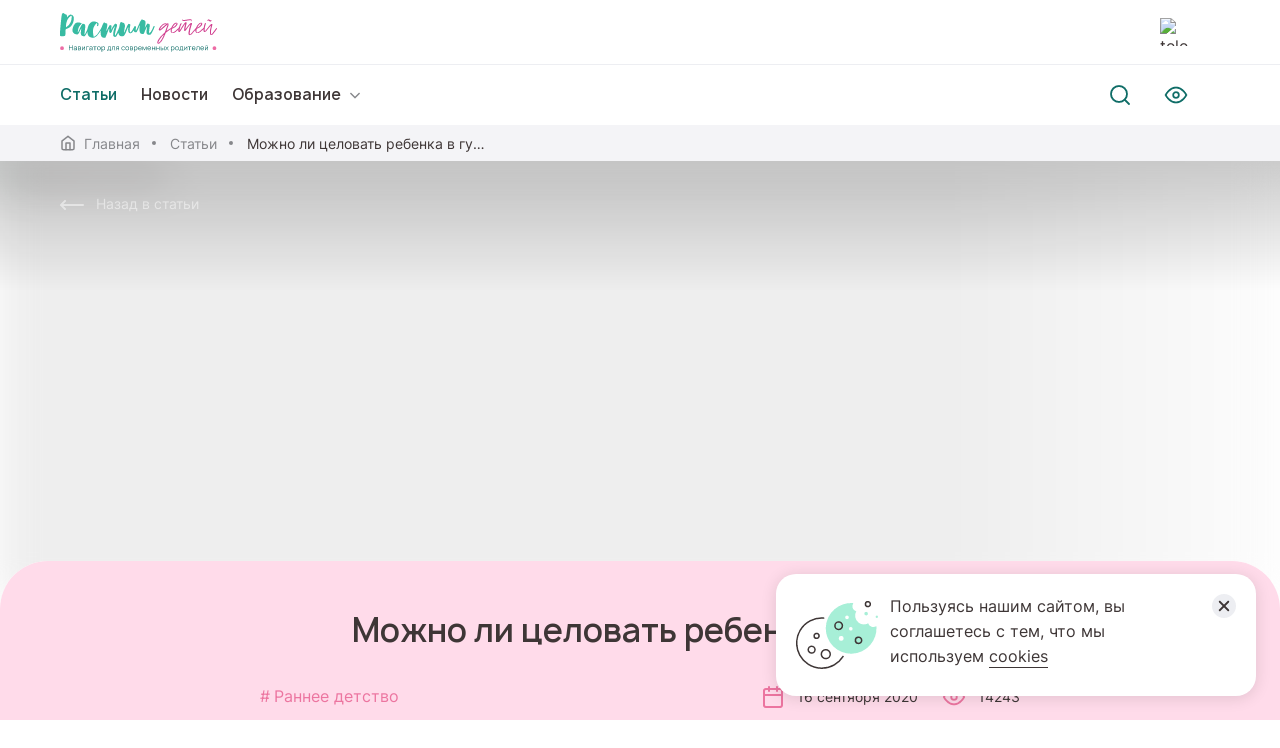

--- FILE ---
content_type: text/html; charset=utf-8
request_url: https://xn--80aidamjr3akke.xn--p1ai/articles/mozhno-li-celovat-rebenka-v-guby
body_size: 32004
content:
<!DOCTYPE html><html lang="ru"><head><meta charSet="utf-8"/><meta name="viewport" content="shrink-to-fit=no, viewport-fit=cover, width=device-width"/><link rel="apple-touch-icon" sizes="180x180" href="/apple-touch-icon.png"/><link rel="icon" type="image/png" sizes="32x32" href="/favicon-32x32.png"/><link rel="icon" type="image/png" sizes="194x194" href="/favicon-194x194.png"/><link rel="icon" type="image/png" sizes="192x192" href="/android-chrome-192x192.png"/><link rel="icon" type="image/png" sizes="16x16" href="/favicon-16x16.png"/><link rel="manifest" href="/site.webmanifest"/><link rel="mask-icon" href="/safari-pinned-tab.svg" color="#00bfa6"/><link rel="shortcut icon" href="/favicon.ico"/><meta name="apple-mobile-web-app-title" content="Растим детей"/><meta name="application-name" content="Растим детей"/><meta name="msapplication-TileColor" content="#00bfa6"/><meta name="msapplication-TileImage" content="/mstile-144x144.png"/><meta name="theme-color" content="#ffffff"/><meta name="keywords" content="Растим Детей"/><meta property="og:title" content="Растим детей. Навигатор для современных родителей"/><meta property="og:description" content="Федеральный портал информационно-просветительской поддержки родителей"/><meta property="og:image" content="https://xn--80aidamjr3akke.xn--p1ai/og.jpg"/><meta property="og:site_name" content="Растим детей. Навигатор для современных родителей"/><meta property="og:type" content="website"/><meta property="og:url" content="https://xn--80aidamjr3akke.xn--p1ai/"/><title>Статья | Можно ли целовать ребенка в губы</title><meta name="description" content="Статьи"/><meta property="og:title" content="Можно ли целовать ребенка в губы"/><meta property="og:description" content="Какие аргументы приводят противники и сторонники такого проявления родительской любви"/><meta property="og:image" content=""/><meta property="og:site_name" content="Растим детей"/><meta property="og:type" content="article"/><meta property="og:url" content=""/><meta name="next-head-count" content="30"/><link rel="preload" href="/_next/static/css/61ba8b0038ca4bcb.css" as="style"/><link rel="stylesheet" href="/_next/static/css/61ba8b0038ca4bcb.css" data-n-g=""/><noscript data-n-css=""></noscript><script defer="" nomodule="" src="/_next/static/chunks/polyfills-a40ef1678bae11e696dba45124eadd70.js"></script><script src="/_next/static/chunks/webpack-2cd5de611e473f3f.js" defer=""></script><script src="/_next/static/chunks/framework-d9c9992982ceff03.js" defer=""></script><script src="/_next/static/chunks/main-cf904810fd48b296.js" defer=""></script><script src="/_next/static/chunks/pages/_app-128d1934f2be65c7.js" defer=""></script><script src="/_next/static/chunks/5065-4bbff1c290542832.js" defer=""></script><script src="/_next/static/chunks/pages/articles/%5Bid%5D-664a0dcf3f763c93.js" defer=""></script><script src="/_next/static/z8EAWajN6at4UjaseaPqK/_buildManifest.js" defer=""></script><script src="/_next/static/z8EAWajN6at4UjaseaPqK/_ssgManifest.js" defer=""></script><script src="/_next/static/z8EAWajN6at4UjaseaPqK/_middlewareManifest.js" defer=""></script></head><body><div id="__next"><div></div><div class="page-wrapper"><main class="main"><div class="common-page common-single-page article-page"><div class="common-background"><span style="box-sizing:border-box;display:block;overflow:hidden;width:initial;height:initial;background:none;opacity:1;border:0;margin:0;padding:0;position:absolute;top:0;left:0;bottom:0;right:0"><img alt="background picture" src="[data-uri]" decoding="async" data-nimg="fill" class="common-background__picture img_desktop" style="position:absolute;top:0;left:0;bottom:0;right:0;box-sizing:border-box;padding:0;border:none;margin:auto;display:block;width:0;height:0;min-width:100%;max-width:100%;min-height:100%;max-height:100%;filter:blur(20px);background-size:cover;background-image:url(&quot;[data-uri]&quot;);background-position:0% 0%"/><noscript><img alt="background picture" sizes="100vw" srcSet="/_next/image?url=https%3A%2F%2Fxn--80aidamjr3akke.xn--p1ai%2Fstorage%2Farticles%2FDecember2021%2F617cover.jpeg&amp;w=640&amp;q=75 640w, /_next/image?url=https%3A%2F%2Fxn--80aidamjr3akke.xn--p1ai%2Fstorage%2Farticles%2FDecember2021%2F617cover.jpeg&amp;w=750&amp;q=75 750w, /_next/image?url=https%3A%2F%2Fxn--80aidamjr3akke.xn--p1ai%2Fstorage%2Farticles%2FDecember2021%2F617cover.jpeg&amp;w=828&amp;q=75 828w, /_next/image?url=https%3A%2F%2Fxn--80aidamjr3akke.xn--p1ai%2Fstorage%2Farticles%2FDecember2021%2F617cover.jpeg&amp;w=1080&amp;q=75 1080w, /_next/image?url=https%3A%2F%2Fxn--80aidamjr3akke.xn--p1ai%2Fstorage%2Farticles%2FDecember2021%2F617cover.jpeg&amp;w=1200&amp;q=75 1200w, /_next/image?url=https%3A%2F%2Fxn--80aidamjr3akke.xn--p1ai%2Fstorage%2Farticles%2FDecember2021%2F617cover.jpeg&amp;w=1920&amp;q=75 1920w, /_next/image?url=https%3A%2F%2Fxn--80aidamjr3akke.xn--p1ai%2Fstorage%2Farticles%2FDecember2021%2F617cover.jpeg&amp;w=2048&amp;q=75 2048w, /_next/image?url=https%3A%2F%2Fxn--80aidamjr3akke.xn--p1ai%2Fstorage%2Farticles%2FDecember2021%2F617cover.jpeg&amp;w=3840&amp;q=75 3840w" src="/_next/image?url=https%3A%2F%2Fxn--80aidamjr3akke.xn--p1ai%2Fstorage%2Farticles%2FDecember2021%2F617cover.jpeg&amp;w=3840&amp;q=75" decoding="async" data-nimg="fill" style="position:absolute;top:0;left:0;bottom:0;right:0;box-sizing:border-box;padding:0;border:none;margin:auto;display:block;width:0;height:0;min-width:100%;max-width:100%;min-height:100%;max-height:100%" class="common-background__picture img_desktop" loading="lazy"/></noscript></span><span style="box-sizing:border-box;display:block;overflow:hidden;width:initial;height:initial;background:none;opacity:1;border:0;margin:0;padding:0;position:absolute;top:0;left:0;bottom:0;right:0"><img alt="background picture" src="[data-uri]" decoding="async" data-nimg="fill" class="common-background__picture img_mobile" style="position:absolute;top:0;left:0;bottom:0;right:0;box-sizing:border-box;padding:0;border:none;margin:auto;display:block;width:0;height:0;min-width:100%;max-width:100%;min-height:100%;max-height:100%;filter:blur(20px);background-size:cover;background-image:url(&quot;[data-uri]&quot;);background-position:0% 0%"/><noscript><img alt="background picture" sizes="100vw" srcSet="/_next/image?url=https%3A%2F%2Fxn--80aidamjr3akke.xn--p1ai%2Fstorage%2Farticles%2FDecember2021%2F617cover.jpeg&amp;w=640&amp;q=75 640w, /_next/image?url=https%3A%2F%2Fxn--80aidamjr3akke.xn--p1ai%2Fstorage%2Farticles%2FDecember2021%2F617cover.jpeg&amp;w=750&amp;q=75 750w, /_next/image?url=https%3A%2F%2Fxn--80aidamjr3akke.xn--p1ai%2Fstorage%2Farticles%2FDecember2021%2F617cover.jpeg&amp;w=828&amp;q=75 828w, /_next/image?url=https%3A%2F%2Fxn--80aidamjr3akke.xn--p1ai%2Fstorage%2Farticles%2FDecember2021%2F617cover.jpeg&amp;w=1080&amp;q=75 1080w, /_next/image?url=https%3A%2F%2Fxn--80aidamjr3akke.xn--p1ai%2Fstorage%2Farticles%2FDecember2021%2F617cover.jpeg&amp;w=1200&amp;q=75 1200w, /_next/image?url=https%3A%2F%2Fxn--80aidamjr3akke.xn--p1ai%2Fstorage%2Farticles%2FDecember2021%2F617cover.jpeg&amp;w=1920&amp;q=75 1920w, /_next/image?url=https%3A%2F%2Fxn--80aidamjr3akke.xn--p1ai%2Fstorage%2Farticles%2FDecember2021%2F617cover.jpeg&amp;w=2048&amp;q=75 2048w, /_next/image?url=https%3A%2F%2Fxn--80aidamjr3akke.xn--p1ai%2Fstorage%2Farticles%2FDecember2021%2F617cover.jpeg&amp;w=3840&amp;q=75 3840w" src="/_next/image?url=https%3A%2F%2Fxn--80aidamjr3akke.xn--p1ai%2Fstorage%2Farticles%2FDecember2021%2F617cover.jpeg&amp;w=3840&amp;q=75" decoding="async" data-nimg="fill" style="position:absolute;top:0;left:0;bottom:0;right:0;box-sizing:border-box;padding:0;border:none;margin:auto;display:block;width:0;height:0;min-width:100%;max-width:100%;min-height:100%;max-height:100%" class="common-background__picture img_mobile" loading="lazy"/></noscript></span></div><div class="common-heading"><div class="grid"><a class="caption common-back" href="/articles"><svg width="24" height="24" viewBox="0 0 24 24" fill="none" xmlns="http://www.w3.org/2000/svg"><g clip-path="url(#back-icon_svg__clip0)" stroke="#fff" stroke-width="2" stroke-linecap="round" stroke-linejoin="round"><path d="M23 12H1M5 16l-4-4 4-4"></path></g><defs><clipPath id="back-icon_svg__clip0"><path fill="#fff" transform="rotate(180 12 12)" d="M0 0h24v24H0z"></path></clipPath></defs></svg><span>Назад в статьи</span></a></div></div><div class="common-body article-container"><div class="article-head"><div class="content-grid"><h1 class="h2 article-head__title">Можно ли целовать ребенка в губы</h1><div class="article-head__info"><div class="article-head__topics"><p class="article-head__topic">Раннее детство</p></div><div class="caption article-head__group"><time dateTime="2020-09-16 14:02:14" class="article-head__group-item article-head__date"><svg width="24" height="24" viewBox="0 0 24 24" fill="none" xmlns="http://www.w3.org/2000/svg"><path d="M19 4H5a2 2 0 00-2 2v14a2 2 0 002 2h14a2 2 0 002-2V6a2 2 0 00-2-2zM16 2v4M8 2v4M3 10h18" stroke="#EC75A0" stroke-width="2" stroke-linecap="round" stroke-linejoin="round"></path></svg><span>16 сентября 2020</span></time><div class="article-head__group-item article-head__views"><svg width="26" height="24" viewBox="0 0 26 24" fill="none" xmlns="http://www.w3.org/2000/svg"><path d="M2 12s4-8 11-8 11 8 11 8-4 8-11 8-11-8-11-8z" stroke="#EC75A0" stroke-width="2" stroke-linecap="round"></path><path d="M13 15a3 3 0 100-6 3 3 0 000 6z" stroke="#EC75A0" stroke-width="2" stroke-linecap="round"></path></svg><span>14243</span></div></div></div></div></div><div class="content-grid article-body"><article class="article-text"><p class="main-common-text article-description">Какие аргументы приводят противники и сторонники такого проявления родительской любви</p><div class="article-content"><p><i>Одни родители целуют ребенка в губы и считают это вполне нормальным, а другим подобное проявление любви к малышу кажется неприемлемым. Почему такие поцелуи вызывают много споров и что делать мамам и папам, которые сомневаются и не знают, какого мнения придерживаться?</i></p><p>Любые физические контакты родителей и&nbsp;родственников с&nbsp;ребенком&nbsp;— прикосновения, поцелуи, поглаживания&nbsp;— необходимы, полезны и&nbsp;благотворны. Они формируют чувство <a href="https://xn--80aidamjr3akke.xn--p1ai/articles/kak-voznikaet-privyazannost">привязанности</a>, дают ребенку ощущение защищенности и&nbsp;укрепляют уверенность в&nbsp;том, что близкие его любят и&nbsp;дорожат&nbsp;им. Объятия и&nbsp;поцелуи в&nbsp;детстве позволят ребенку в&nbsp;будущем быть открытым миру и&nbsp;делиться полученной любовью с&nbsp;остальными. Другое дело&nbsp;— как эту любовь к&nbsp;малышу проявлять.</p><h2>Две точки зрения</h2><p>На&nbsp;тему, как целовать ребенка, можно найти много публикаций: этот вопрос разжигает нешуточные страсти. Своим мнением в&nbsp;Сети делятся и&nbsp;родители, и&nbsp;специалисты. Причем сторонников и&nbsp;противников поцелуев в&nbsp;губы много как с&nbsp;одной, так и&nbsp;с&nbsp;другой стороны.</p><h3>Аргументы «против»</h3><ol><li>Это негигиенично. Поцелуй в&nbsp;рот&nbsp;— лучший способ передачи микробов и&nbsp;инфекций. Например, вирус герпеса в&nbsp;латентной фазе не&nbsp;заметен даже самому взрослому. Бактерия Helicobacter pylori, которая встречается у&nbsp;большинства взрослых людей, обитает в&nbsp;желудочно-кишечном тракте. Ее&nbsp;попадание в&nbsp;организм малыша может привести к&nbsp;развитию гастрита и&nbsp;язвенных поражений желудка и&nbsp;двенадцатиперстной кишки. Она попадает в&nbsp;слюну и&nbsp;может передаться ребенку при поцелуе. Если малыша целуют в&nbsp;губы не&nbsp;только мама и&nbsp;папа, но&nbsp;и&nbsp;остальные родственники, риск заражения и&nbsp;передачи других микроорганизмов увеличивается.</li></ol><img src="https://06.flat12-dev-server.ru/storage/articles/December2021/4031b70b-8613-49c8-8fca-1fb9f1f7725e.jpeg"/><ol><li>Если целовать ребенка в&nbsp;губы, это может навредить его развитию. Некоторые психоаналитики считают, что такие ласки подходят только для влюбленных и&nbsp;могут дезориентировать ребенка. Рот&nbsp;— эрогенная зона, в&nbsp;которой находится большое количество чувствительных рецепторов. Во&nbsp;время поцелуя они отправляют сигналы в&nbsp;кору головного мозга, и&nbsp;это может спровоцировать раннее пробуждение эрогенных зон тела ребенка. У&nbsp;специалистов есть мнение,&nbsp; что ребенок в&nbsp;момент такого родительского поцелуя испытывает сильное возбуждение. Оно не&nbsp;осознается малышом, но&nbsp;запоминается на&nbsp;уровне телесных ощущений и&nbsp;в&nbsp;дальнейшем может иметь негативные последствия в&nbsp;возрасте развития и&nbsp;преодоления Эдипова комплекса.</li><li>Поцелуй в&nbsp;губы в&nbsp;нашей культуре&nbsp;— символ интимности и&nbsp;любовной близости. Ребенок воспринимает его именно так, даже если родители специально не&nbsp;заостряют на&nbsp;этом внимания. Многие маленькие дети думают, что появились на&nbsp;свет в&nbsp;результате таких поцелуев родителей. То&nbsp;есть для ребенка поцелуи в&nbsp;губы&nbsp;— синоним сексуальных отношений. Психоаналитики предполагают, что подобная путаница может навредить развитию сексуальности ребенка и&nbsp;выстраиванию отношений с&nbsp;партнером в&nbsp;будущем.</li><li>Если родители придают поцелую в&nbsp;губы особое значение, ребенок будет выражать свою привязанность только таким образом. Проявляя свою любовь к&nbsp;кому-то, малыш будет пытаться именно так поцеловать других детей или взрослых.</li></ol><h3>Аргументы «за»</h3><ol><li>Нет никакой разницы в&nbsp;том, каким образом целовать ребенка: в&nbsp;щеку, в&nbsp;макушку или в&nbsp;губы. Быстрый родительский поцелуй&nbsp;— это всего лишь знак любви, который сильно отличается от&nbsp;поцелуя влюбленных (по&nbsp;продолжительности, интенсивности, положению тела).</li><li>Какие поцелуи правильные, а&nbsp;какие&nbsp;— нет, имеет значение только для взрослых. Для ребенка они не&nbsp;наделены каким-то особым смыслом.</li></ol><img src="https://06.flat12-dev-server.ru/storage/articles/December2021/c93c8ce9-ffc2-4cdb-a01b-36a7907291c8.jpeg"/><ol><li>Ребенок сам прекрасно различает, кого можно целовать в&nbsp;губы, а&nbsp;кого&nbsp;— нельзя. Дети, как правило, обмениваются такими поцелуями только с&nbsp;мамой или папой.</li><li>Такие поцелуи между родителями и&nbsp;детьми не&nbsp;несут в&nbsp;себе сексуального подтекста, хотя и&nbsp;являются актом проявления интимности и&nbsp;близости.</li></ol><h2>Общие правила</h2><p>Независимо от&nbsp;того, какой точки зрения в&nbsp;вопросах проявления любви к&nbsp;ребенку придерживаются родители, есть некоторые вещи, на&nbsp;которые стоит обратить внимание.</p><p>1.	Никогда нельзя заставлять ребенка целоваться, если он&nbsp;этого не&nbsp;хочет. По&nbsp;мере взросления многие дети сами отказываются от&nbsp;слишком близких ласк. Настаивать в&nbsp;таком случае просто недопустимо.</p><p>2.	Не&nbsp;следует целовать ребенка во&nbsp;время болезни. Кроме того, в&nbsp;это время необходимо соблюдать и&nbsp;другие правила личной гигиены: не&nbsp;пользоваться одной посудой, не&nbsp;кормить его со&nbsp;своей ложки и&nbsp;т. д.</p><img src="https://06.flat12-dev-server.ru/storage/articles/December2021/600febe3-b3a2-405f-a184-25dc4298a4b2.jpeg"/><p>3.	Многое <a href="https://www.parents.fr/bebe/psycho/eduquer-bebe/embrasser-son-enfant-sur-la-bouche-pourquoi-il-faut-eviter-13282">зависит от&nbsp;возраста ребенка</a>. Чем старше он&nbsp;становится, тем больше отделяется от&nbsp;родителей и&nbsp;тем более осознанными становятся отношения между ним и&nbsp;близкими взрослыми. В&nbsp;возрасте 3 лет ребенку уже можно объяснить, что поцелуи бывают разные: одни из&nbsp;них предназначены для влюбленных взрослых, другие&nbsp;— для родителей и&nbsp;детей.</p><p>4.	Не&nbsp;стоит быть инициатором таких поцелуев и&nbsp;превращать их&nbsp;в&nbsp;некий ритуал или игру.</p><p>5.	Если инициатором поцелуя выступает ребенок, не&nbsp;нужно резко отказываться и&nbsp;отталкивать малыша. Лучше постараться ему объяснить, чем одни ласки отличаются от&nbsp;других, рассказать, как строятся отношения с&nbsp;близкими, друзьями и&nbsp;чужими людьми.</p><p>В&nbsp;любом случае, решение о&nbsp;том, как целовать своего ребенка, принимают родители. В&nbsp;этом вопросе нужно придерживаться здравого смысла и&nbsp;не&nbsp;пытаться никому навязывать свою точку зрения. Для выражения теплых чувств есть много разных способов: объятия, нежные слова, внимание друг к&nbsp;другу и&nbsp;совместное времяпрепровождение. Главное&nbsp;— уметь выстроить гармоничные внутрисемейные отношения, которые создадут благоприятную атмосферу для умственного и&nbsp;психоэмоционального развития ребенка.</p><p>&nbsp; &nbsp;</p><p>Фото:Коллекция/iStock</p></div></article><div class="article-footer"><div class="article-footer__list caption"><div class="article-property"><span class="article-property__name">Текст: </span><span class="article-property__value">Анна Демина</span></div></div><div class="article-footer__tag-box main-subtitle"><div class="article-footer__tag">Общение и развитие</div></div></div></div><div class="common-sharing common-sharing_pink"><div class="common-sharing__bg"><svg width="1920" height="727" viewBox="0 0 1920 727" fill="none" xmlns="http://www.w3.org/2000/svg"><mask id="common-page-bg_svg__a" style="mask-type:alpha" maskUnits="userSpaceOnUse" x="0" y="0" width="1920" height="727"><path fill="#fff" stroke="#0F6D67" d="M.5.5h1919v726H.5z"></path></mask><g mask="url(#common-page-bg_svg__a)" stroke="#0F6D67" stroke-width="14"><path d="M-21.905-27.682c-18.826 0-34.087 15.261-34.087 34.087v59.027h92.068V6.405c0-18.826-15.262-34.087-34.088-34.087h-23.893zM128.143 99.52c0-18.826 15.262-34.088 34.088-34.088h59.026v57.981c0 18.826-15.261 34.087-34.087 34.087h-59.027V99.52zM682.641 99.52c0-18.826 15.261-34.088 34.087-34.088h59.027v57.981c0 18.826-15.262 34.087-34.088 34.087h-59.026V99.52zM1237.14 99.52c0-18.826 15.26-34.088 34.09-34.088h59.03v57.981c0 18.826-15.26 34.087-34.09 34.087h-59.03V99.52zM36.074 99.52c0-18.826 15.262-34.088 34.088-34.088h23.893c18.826 0 34.087 15.262 34.087 34.088v57.98h-57.98c-18.826 0-34.088-15.261-34.088-34.087V99.52z"></path><path d="M590.574 99.52c0-18.826 15.262-34.088 34.088-34.088h23.893c18.826 0 34.087 15.262 34.087 34.088v57.98h-57.98c-18.826 0-34.088-15.261-34.088-34.087V99.52zM1145.07 99.52c0-18.826 15.27-34.088 34.09-34.088h23.89c18.83 0 34.09 15.262 34.09 34.088v57.98h-57.98c-18.82 0-34.09-15.261-34.09-34.087V99.52zM532.595-27.682c-18.826 0-34.088 15.261-34.088 34.087v59.027h92.068V6.405c0-18.826-15.261-34.087-34.087-34.087h-23.893zM1087.1-27.682c-18.83 0-34.09 15.261-34.09 34.087v59.027h92.07V6.405c0-18.826-15.27-34.087-34.09-34.087h-23.89zM1641.6-27.682c-18.83 0-34.09 15.261-34.09 34.087v59.027h92.07V6.405c0-18.826-15.27-34.087-34.09-34.087h-23.89zM1791.64 99.52c0-18.826 15.26-34.088 34.09-34.088h59.03v57.981c0 18.826-15.26 34.087-34.09 34.087h-59.03V99.52zM1699.57 99.52c0-18.826 15.27-34.088 34.09-34.088h23.89c18.83 0 34.09 15.262 34.09 34.088v57.98h-57.98c-18.82 0-34.09-15.261-34.09-34.087V99.52zM1757.56 619.932c18.82 0 34.08-15.261 34.08-34.087v-59.027h-92.07v59.027c0 18.826 15.27 34.087 34.09 34.087h23.9zM1942.74 342.682c18.82 0 34.08-15.261 34.08-34.087v-59.027h-92.06v59.027c0 18.826 15.26 34.087 34.08 34.087h23.9zM1607.51 492.73c0 18.826-15.26 34.088-34.09 34.088h-59.03v-57.981c0-18.826 15.27-34.087 34.09-34.087h59.03v57.98zM1699.57 492.73c0 18.826-15.26 34.088-34.08 34.088h-23.9c-18.82 0-34.08-15.262-34.08-34.088v-57.98h57.98c18.82 0 34.08 15.261 34.08 34.087v23.893zM1203.06 619.932c18.82 0 34.08-15.261 34.08-34.087v-59.027h-92.07v59.027c0 18.826 15.27 34.087 34.09 34.087h23.9zM1053.01 492.73c0 18.826-15.26 34.088-34.09 34.088h-59.026v-57.981c0-18.826 15.261-34.087 34.087-34.087h59.029v57.98zM498.507 492.73c0 18.826-15.261 34.088-34.087 34.088h-59.027v-57.981c0-18.826 15.262-34.087 34.088-34.087h59.026v57.98zM1145.07 492.73c0 18.826-15.26 34.088-34.08 34.088h-23.9c-18.82 0-34.08-15.262-34.08-34.088v-57.98h57.98c18.82 0 34.08 15.261 34.08 34.087v23.893z"></path><path d="M590.574 492.73c0 18.826-15.261 34.088-34.087 34.088h-23.893c-18.826 0-34.088-15.262-34.088-34.088v-57.98h57.981c18.826 0 34.087 15.261 34.087 34.087v23.893zM36.074 492.73c0 18.826-15.261 34.088-34.087 34.088h-23.893c-18.826 0-34.088-15.262-34.088-34.088v-57.98h57.98c18.827 0 34.088 15.261 34.088 34.087v23.893zM648.553 619.932c18.826 0 34.088-15.261 34.088-34.087v-59.027h-92.068v59.027c0 18.826 15.261 34.087 34.087 34.087h23.893zM94.056 619.932c18.826 0 34.087-15.261 34.087-34.087v-59.027H36.075v59.027c0 18.826 15.262 34.087 34.088 34.087h23.893zM1792.69 215.48c0 18.826-15.26 34.088-34.08 34.088h-59.03v-57.981c0-18.826 15.26-34.087 34.09-34.087h59.02v57.98zM1884.76 215.48c0 18.826-15.26 34.088-34.09 34.088h-23.89c-18.83 0-34.09-15.262-34.09-34.088V157.5h57.98c18.83 0 34.09 15.261 34.09 34.087v23.893zM1388.24 342.682c18.82 0 34.08-15.261 34.08-34.087v-59.027h-92.06v59.027c0 18.826 15.26 34.087 34.08 34.087h23.9zM1238.19 215.48c0 18.826-15.26 34.088-34.09 34.088h-59.02v-57.981c0-18.826 15.26-34.087 34.08-34.087h59.03v57.98zM683.689 215.48c0 18.826-15.262 34.088-34.088 34.088h-59.026v-57.981c0-18.826 15.261-34.087 34.087-34.087h59.027v57.98zM129.189 215.48c0 18.826-15.262 34.088-34.087 34.088H36.075v-57.981c0-18.826 15.261-34.087 34.087-34.087h59.027v57.98zM1330.26 215.48c0 18.826-15.26 34.088-34.09 34.088h-23.89c-18.83 0-34.09-15.262-34.09-34.088V157.5h57.98c18.83 0 34.09 15.261 34.09 34.087v23.893zM775.758 215.48c0 18.826-15.262 34.088-34.088 34.088h-23.893c-18.826 0-34.087-15.262-34.087-34.088V157.5h57.98c18.826 0 34.088 15.261 34.088 34.087v23.893zM221.257 215.48c0 18.826-15.261 34.088-34.087 34.088h-23.893c-18.826 0-34.088-15.262-34.088-34.088V157.5h57.981c18.826 0 34.087 15.261 34.087 34.087v23.893zM833.737 342.682c18.826 0 34.087-15.261 34.087-34.087v-59.027h-92.068v59.027c0 18.826 15.262 34.087 34.088 34.087h23.893zM279.237 342.682c18.826 0 34.087-15.261 34.087-34.087v-59.027h-92.068v59.027c0 18.826 15.262 34.087 34.088 34.087h23.893zM36.074 6.405c0-18.826 15.262-34.087 34.088-34.087h57.98v59.026c0 18.826-15.261 34.088-34.087 34.088h-57.98V6.405zM590.574 6.405c0-18.826 15.262-34.087 34.088-34.087h57.98v59.026c0 18.826-15.261 34.088-34.087 34.088h-57.981V6.405zM1145.07 6.405c0-18.826 15.27-34.087 34.09-34.087h57.98v59.026c0 18.826-15.26 34.088-34.09 34.088h-57.98V6.405zM221.257 6.405c0-18.826 15.262-34.087 34.088-34.087h57.98v59.026c0 18.826-15.261 34.088-34.087 34.088h-57.981V6.405zM775.758 6.405c0-18.826 15.261-34.087 34.087-34.087h57.981v59.026c0 18.826-15.262 34.088-34.088 34.088h-57.98V6.405zM1330.26 6.405c0-18.826 15.26-34.087 34.09-34.087h57.98v59.026c0 18.826-15.27 34.088-34.09 34.088h-57.98V6.405z"></path><path d="M313.324-27.682h92.068V157.5h-57.98c-18.826 0-34.088-15.262-34.088-34.088V-27.682zM867.824-27.682h92.068V157.5h-57.98c-18.826 0-34.088-15.262-34.088-34.088V-27.682zM1422.32-27.682h92.07V157.5h-57.98c-18.82 0-34.09-15.262-34.09-34.088V-27.682z"></path><path d="M439.478 65.432c-18.826 0-34.087 15.262-34.087 34.088v57.98h59.026c18.826 0 34.088-15.261 34.088-34.087v-57.98h-59.027zM993.978 65.432c-18.826 0-34.087 15.262-34.087 34.088v57.98h59.029c18.82 0 34.08-15.261 34.08-34.087v-57.98h-59.022zM1548.48 65.432c-18.83 0-34.09 15.262-34.09 34.088v57.98h59.03c18.83 0 34.09-15.261 34.09-34.087v-57.98h-59.03zM1699.57 6.405c0-18.826 15.27-34.087 34.09-34.087h57.98v59.026c0 18.826-15.26 34.088-34.09 34.088h-57.98V6.405zM1884.76 6.405c0-18.826 15.26-34.087 34.09-34.087h57.98v59.026c0 18.826-15.27 34.088-34.09 34.088h-57.98V6.405zM1850.67 712c18.83 0 34.09-15.261 34.09-34.087v-57.981h-59.03c-18.82 0-34.09 15.262-34.09 34.088v23.893c0 18.826 15.27 34.087 34.09 34.087h24.94zM1976.82 619.932h-92.06V434.75h57.98c18.82 0 34.08 15.262 34.08 34.088v151.094zM1850.67 526.818c18.83 0 34.09-15.262 34.09-34.088v-57.98h-59.03c-18.82 0-34.09 15.261-34.09 34.087v57.981h59.03zM1699.57 585.845c0 18.826-15.26 34.087-34.08 34.087h-57.98v-59.026c0-18.826 15.26-34.088 34.08-34.088h57.98v59.027zM1607.51 677.913c0 18.825-15.26 34.087-34.09 34.087h-117.01c-18.82 0-34.08-15.261-34.08-34.087v-57.981h185.18v57.981zM1514.39 585.845c0 18.826-15.26 34.087-34.08 34.087h-57.99v-59.026c0-18.826 15.27-34.088 34.09-34.088h57.98v59.027zM1296.17 712c18.83 0 34.09-15.261 34.09-34.087v-57.981h-59.03c-18.82 0-34.09 15.262-34.09 34.088v23.893c0 18.826 15.27 34.087 34.09 34.087h24.94zM1422.32 619.932h-92.06V434.75h57.98c18.82 0 34.08 15.262 34.08 34.088v151.094zM1296.17 526.818c18.83 0 34.09-15.262 34.09-34.088v-57.98h-59.03c-18.82 0-34.09 15.261-34.09 34.087v57.981h59.03zM1145.07 585.845c0 18.826-15.26 34.087-34.08 34.087h-57.98v-59.026c0-18.826 15.26-34.088 34.08-34.088h57.98v59.027zM590.574 585.845c0 18.826-15.261 34.087-34.087 34.087h-57.981v-59.026c0-18.826 15.262-34.088 34.088-34.088h57.98v59.027zM36.074 585.845c0 18.826-15.261 34.087-34.087 34.087h-57.98v-59.026c0-18.826 15.26-34.088 34.087-34.088h57.98v59.027zM1053.01 677.913c0 18.825-15.26 34.087-34.09 34.087H901.913c-18.826 0-34.087-15.261-34.087-34.087v-57.981h185.184v57.981zM498.507 677.913c0 18.825-15.261 34.087-34.087 34.087H347.413c-18.826 0-34.088-15.261-34.088-34.087v-57.981h185.182v57.981zM959.891 585.845c0 18.826-15.262 34.087-34.088 34.087h-57.98v-59.026c0-18.826 15.261-34.088 34.087-34.088h57.981v59.027zM405.391 585.845c0 18.826-15.262 34.087-34.088 34.087h-57.98v-59.026c0-18.826 15.261-34.088 34.087-34.088h57.981v59.027zM741.67 712c18.826 0 34.088-15.261 34.088-34.087v-57.981h-59.027c-18.826 0-34.087 15.262-34.087 34.088v23.893c0 18.826 15.261 34.087 34.087 34.087h24.939zM187.17 712c18.826 0 34.087-15.261 34.087-34.087v-57.981h-59.026c-18.826 0-34.088 15.262-34.088 34.088v23.893c0 18.826 15.262 34.087 34.088 34.087h24.939z"></path><path d="M867.824 619.932h-92.068V434.75h57.981c18.826 0 34.087 15.262 34.087 34.088v151.094zM313.324 619.932h-92.068V434.75h57.981c18.826 0 34.087 15.262 34.087 34.088v151.094z"></path><path d="M741.67 526.818c18.826 0 34.088-15.262 34.088-34.088v-57.98h-59.027c-18.826 0-34.087 15.261-34.087 34.087v57.981h59.026zM187.17 526.818c18.826 0 34.087-15.262 34.087-34.088v-57.98h-59.026c-18.826 0-34.088 15.261-34.088 34.087v57.981h59.027zM1884.76 308.595c0 18.826-15.26 34.087-34.09 34.087h-57.98v-59.026c0-18.826 15.26-34.088 34.09-34.088h57.98v59.027zM1792.69 400.663c0 18.825-15.26 34.087-34.08 34.087H1641.6c-18.83 0-34.09-15.261-34.09-34.087v-57.981h185.18v57.981zM1699.57 308.595c0 18.826-15.26 34.087-34.08 34.087h-57.98v-59.026c0-18.826 15.26-34.088 34.08-34.088h57.98v59.027zM1481.35 434.75c18.83 0 34.09-15.261 34.09-34.087v-57.981h-59.03c-18.82 0-34.08 15.262-34.08 34.088v23.893c0 18.826 15.26 34.087 34.08 34.087h24.94zM1607.51 342.682h-92.07V157.5h57.98c18.83 0 34.09 15.262 34.09 34.088v151.094zM1481.35 249.568c18.83 0 34.09-15.262 34.09-34.088V157.5h-59.03c-18.82 0-34.08 15.261-34.08 34.087v57.981h59.02zM1330.26 308.595c0 18.826-15.26 34.087-34.09 34.087h-57.98v-59.026c0-18.826 15.26-34.088 34.09-34.088h57.98v59.027zM775.758 308.595c0 18.826-15.262 34.087-34.088 34.087h-57.98v-59.026c0-18.826 15.261-34.088 34.087-34.088h57.981v59.027zM221.257 308.595c0 18.826-15.261 34.087-34.087 34.087h-57.981v-59.026c0-18.826 15.262-34.088 34.088-34.088h57.98v59.027zM1238.19 400.663c0 18.825-15.26 34.087-34.09 34.087h-117c-18.83 0-34.09-15.261-34.09-34.087v-57.981h185.18v57.981zM683.689 400.663c0 18.825-15.262 34.087-34.088 34.087H532.594c-18.826 0-34.087-15.261-34.087-34.087v-57.981h185.182v57.981zM129.189 400.663c0 18.825-15.262 34.087-34.087 34.087H-21.906c-18.826 0-34.087-15.261-34.087-34.087v-57.981h185.182v57.981zM1145.07 308.595c0 18.826-15.26 34.087-34.08 34.087h-57.98v-59.026c0-18.826 15.26-34.088 34.08-34.088h57.98v59.027zM590.574 308.595c0 18.826-15.261 34.087-34.087 34.087h-57.981v-59.026c0-18.826 15.262-34.088 34.088-34.088h57.98v59.027zM36.074 308.595c0 18.826-15.261 34.087-34.087 34.087h-57.98v-59.026c0-18.826 15.26-34.088 34.087-34.088h57.98v59.027zM926.851 434.75c18.826 0 34.087-15.261 34.087-34.087v-57.981h-59.026c-18.826 0-34.088 15.262-34.088 34.088v23.893c0 18.826 15.262 34.087 34.088 34.087h24.939zM372.352 434.75c18.826 0 34.087-15.261 34.087-34.087v-57.981h-59.027c-18.826 0-34.087 15.262-34.087 34.088v23.893c0 18.826 15.261 34.087 34.087 34.087h24.94zM1053.01 342.682h-92.07V157.5h57.98c18.83 0 34.09 15.262 34.09 34.088v151.094z"></path><path d="M498.507 342.682h-92.068V157.5h57.981c18.826 0 34.087 15.262 34.087 34.088v151.094zM926.851 249.568c18.826 0 34.087-15.262 34.087-34.088V157.5h-59.026c-18.826 0-34.088 15.261-34.088 34.087v57.981h59.027zM372.352 249.568c18.826 0 34.087-15.262 34.087-34.088V157.5h-59.027c-18.826 0-34.087 15.261-34.087 34.087v57.981h59.027z"></path></g></svg></div><div class="grid"><h6 class="common-sharing__title">Поделиться в соцсетях</h6><div class="common-sharing__box"><a href="https://connect.ok.ru/offer?url=https://xn--80aidamjr3akke.xn--p1ai//articles/mozhno-li-celovat-rebenka-v-guby" style="--hover:#F2720C" class="common-sharing__item" target="_blank" rel="noreferrer noopener" title="ok"><svg width="29" height="28" viewBox="0 0 29 28" fill="#3E3636" xmlns="http://www.w3.org/2000/svg"><path fill-rule="evenodd" clip-rule="evenodd" d="M8.564 9.192c-.018 2.91 2.53 5.317 5.636 5.327 3.14.01 5.704-2.343 5.72-5.246.016-2.972-2.507-5.376-5.651-5.384C11.13 3.88 8.582 6.25 8.564 9.192zm5.682-2.589c1.542.002 2.773 1.152 2.778 2.596.005 1.444-1.222 2.602-2.764 2.607-1.546.005-2.787-1.137-2.799-2.576-.012-1.457 1.23-2.628 2.785-2.627zM8.483 17.125c1.344.983 2.915 1.384 4.656 1.554l-.125.127c-.06.06-.109.11-.161.16l-.745.698c-1.029.965-2.058 1.93-3.09 2.892-.264.247-.454.523-.472.883-.028.534.326 1.064.882 1.316.523.237 1.06.162 1.51-.253a190.248 190.248 0 002.984-2.802c.246-.236.38-.287.658-.015.643.629 1.303 1.242 1.964 1.856.322.3.643.598.963.9.255.24.542.41.91.434.58.038 1.172-.31 1.437-.838.242-.483.15-.998-.29-1.413-.82-.775-1.643-1.546-2.466-2.318l-1.416-1.326a6.36 6.36 0 01-.205-.205l-.096-.098c.953-.107 1.915-.267 2.794-.586.93-.337 1.766-.82 2.461-1.487.454-.435.458-.983.09-1.543-.322-.491-.881-.697-1.482-.553-.308.074-.575.22-.824.398-2.515 1.582-5.957 1.537-8.463-.072a2.764 2.764 0 00-.385-.213c-.696-.307-1.364-.164-1.763.37-.465.623-.406 1.229.183 1.757.121.11.256.206.39.304l.1.073z"></path></svg></a><a href="https://telegram.me/share/url?url=https://xn--80aidamjr3akke.xn--p1ai//articles/mozhno-li-celovat-rebenka-v-guby" style="--hover:#0088cc" class="common-sharing__item" target="_blank" rel="noreferrer noopener" title="tg"><svg width="29" height="28" viewBox="0 0 29 28" fill="#3E3636" xmlns="http://www.w3.org/2000/svg"><path d="M24.94 6.267l-3.17 14.885c-.233 1.055-.864 1.311-1.744.815l-4.83-3.547-2.328 2.235c-.257.256-.475.473-.974.473l.343-4.896 8.95-8.056c.389-.341-.086-.535-.6-.194L9.527 14.92 4.76 13.438c-1.036-.326-1.06-1.032.218-1.529l18.623-7.155c.864-.31 1.62.21 1.34 1.513z"></path></svg></a><a href="https://vk.com/share.php?url=https://xn--80aidamjr3akke.xn--p1ai//articles/mozhno-li-celovat-rebenka-v-guby" style="--hover:#0077FF" class="common-sharing__item" target="_blank" rel="noreferrer noopener" title="vk"><svg width="29" height="28" viewBox="0 0 29 28" fill="none" xmlns="http://www.w3.org/2000/svg"><path d="M16.219 20.972C8.11 20.972 3.193 15.347 3 6h4.106c.128 6.867 3.252 9.776 5.646 10.375V6h3.936v5.926c2.31-.256 4.728-2.951 5.54-5.926h3.874c-.621 3.657-3.252 6.352-5.113 7.465 1.862.898 4.857 3.25 6.011 7.507h-4.257c-.898-2.845-3.101-5.048-6.054-5.348v5.348h-.47z" fill="#3E3636"></path></svg></a></div></div></div><div class="article-other"><div class="grid article-other__wrapper"><div class="other-box articles"><h3 class="other-box__title"><a href="/articles">Читайте также</a></h3><div class="other-box__list"><a class="article-item" href="/articles/demoniceskie-igruski"><div class="article-item__img"><span style="box-sizing:border-box;display:block;overflow:hidden;width:initial;height:initial;background:none;opacity:1;border:0;margin:0;padding:0;position:absolute;top:0;left:0;bottom:0;right:0"><img alt="article-item__img" src="[data-uri]" decoding="async" data-nimg="fill" style="position:absolute;top:0;left:0;bottom:0;right:0;box-sizing:border-box;padding:0;border:none;margin:auto;display:block;width:0;height:0;min-width:100%;max-width:100%;min-height:100%;max-height:100%;object-fit:cover;filter:blur(20px);background-size:cover;background-image:url(&quot;[data-uri]&quot;);background-position:0% 0%"/><noscript><img alt="article-item__img" sizes="100vw" srcSet="/_next/image?url=https%3A%2F%2Fxn--80aidamjr3akke.xn--p1ai%2Fstorage%2Farticles%2FJanuary2026%2FW2ha5Np43CQANpNoMaDd.jpg&amp;w=640&amp;q=75 640w, /_next/image?url=https%3A%2F%2Fxn--80aidamjr3akke.xn--p1ai%2Fstorage%2Farticles%2FJanuary2026%2FW2ha5Np43CQANpNoMaDd.jpg&amp;w=750&amp;q=75 750w, /_next/image?url=https%3A%2F%2Fxn--80aidamjr3akke.xn--p1ai%2Fstorage%2Farticles%2FJanuary2026%2FW2ha5Np43CQANpNoMaDd.jpg&amp;w=828&amp;q=75 828w, /_next/image?url=https%3A%2F%2Fxn--80aidamjr3akke.xn--p1ai%2Fstorage%2Farticles%2FJanuary2026%2FW2ha5Np43CQANpNoMaDd.jpg&amp;w=1080&amp;q=75 1080w, /_next/image?url=https%3A%2F%2Fxn--80aidamjr3akke.xn--p1ai%2Fstorage%2Farticles%2FJanuary2026%2FW2ha5Np43CQANpNoMaDd.jpg&amp;w=1200&amp;q=75 1200w, /_next/image?url=https%3A%2F%2Fxn--80aidamjr3akke.xn--p1ai%2Fstorage%2Farticles%2FJanuary2026%2FW2ha5Np43CQANpNoMaDd.jpg&amp;w=1920&amp;q=75 1920w, /_next/image?url=https%3A%2F%2Fxn--80aidamjr3akke.xn--p1ai%2Fstorage%2Farticles%2FJanuary2026%2FW2ha5Np43CQANpNoMaDd.jpg&amp;w=2048&amp;q=75 2048w, /_next/image?url=https%3A%2F%2Fxn--80aidamjr3akke.xn--p1ai%2Fstorage%2Farticles%2FJanuary2026%2FW2ha5Np43CQANpNoMaDd.jpg&amp;w=3840&amp;q=75 3840w" src="/_next/image?url=https%3A%2F%2Fxn--80aidamjr3akke.xn--p1ai%2Fstorage%2Farticles%2FJanuary2026%2FW2ha5Np43CQANpNoMaDd.jpg&amp;w=3840&amp;q=75" decoding="async" data-nimg="fill" style="position:absolute;top:0;left:0;bottom:0;right:0;box-sizing:border-box;padding:0;border:none;margin:auto;display:block;width:0;height:0;min-width:100%;max-width:100%;min-height:100%;max-height:100%;object-fit:cover" loading="lazy"/></noscript></span></div><div class="article-item__content"><h6 class="article-item__title">Демонические игрушки</h6><div class="caption article-item__description">Почему людям нравятся страшные игрушки</div><div class="article-item__info"><time dateTime="2026-01-30 00:00:00" class="caption article-item__date">30 января 2026</time><div class="main-caption article-item__tags"><div class="article-tag"># <!-- -->Родители</div><div class="article-tag"># <!-- -->Раннее детство</div><div class="article-tag"># <!-- -->Дошкольники</div><div class="article-tag"># <!-- -->Школьники</div></div></div></div></a><a class="article-item" href="/articles/my-bolse-ne-mozem-zit-vmeste"><div class="article-item__img"><span style="box-sizing:border-box;display:block;overflow:hidden;width:initial;height:initial;background:none;opacity:1;border:0;margin:0;padding:0;position:absolute;top:0;left:0;bottom:0;right:0"><img alt="article-item__img" src="[data-uri]" decoding="async" data-nimg="fill" style="position:absolute;top:0;left:0;bottom:0;right:0;box-sizing:border-box;padding:0;border:none;margin:auto;display:block;width:0;height:0;min-width:100%;max-width:100%;min-height:100%;max-height:100%;object-fit:cover;filter:blur(20px);background-size:cover;background-image:url(&quot;[data-uri]&quot;);background-position:0% 0%"/><noscript><img alt="article-item__img" sizes="100vw" srcSet="/_next/image?url=https%3A%2F%2Fxn--80aidamjr3akke.xn--p1ai%2Fstorage%2Farticles%2FJanuary2026%2F8CtSzlu6iVbkO9fKTi0x.jpg&amp;w=640&amp;q=75 640w, /_next/image?url=https%3A%2F%2Fxn--80aidamjr3akke.xn--p1ai%2Fstorage%2Farticles%2FJanuary2026%2F8CtSzlu6iVbkO9fKTi0x.jpg&amp;w=750&amp;q=75 750w, /_next/image?url=https%3A%2F%2Fxn--80aidamjr3akke.xn--p1ai%2Fstorage%2Farticles%2FJanuary2026%2F8CtSzlu6iVbkO9fKTi0x.jpg&amp;w=828&amp;q=75 828w, /_next/image?url=https%3A%2F%2Fxn--80aidamjr3akke.xn--p1ai%2Fstorage%2Farticles%2FJanuary2026%2F8CtSzlu6iVbkO9fKTi0x.jpg&amp;w=1080&amp;q=75 1080w, /_next/image?url=https%3A%2F%2Fxn--80aidamjr3akke.xn--p1ai%2Fstorage%2Farticles%2FJanuary2026%2F8CtSzlu6iVbkO9fKTi0x.jpg&amp;w=1200&amp;q=75 1200w, /_next/image?url=https%3A%2F%2Fxn--80aidamjr3akke.xn--p1ai%2Fstorage%2Farticles%2FJanuary2026%2F8CtSzlu6iVbkO9fKTi0x.jpg&amp;w=1920&amp;q=75 1920w, /_next/image?url=https%3A%2F%2Fxn--80aidamjr3akke.xn--p1ai%2Fstorage%2Farticles%2FJanuary2026%2F8CtSzlu6iVbkO9fKTi0x.jpg&amp;w=2048&amp;q=75 2048w, /_next/image?url=https%3A%2F%2Fxn--80aidamjr3akke.xn--p1ai%2Fstorage%2Farticles%2FJanuary2026%2F8CtSzlu6iVbkO9fKTi0x.jpg&amp;w=3840&amp;q=75 3840w" src="/_next/image?url=https%3A%2F%2Fxn--80aidamjr3akke.xn--p1ai%2Fstorage%2Farticles%2FJanuary2026%2F8CtSzlu6iVbkO9fKTi0x.jpg&amp;w=3840&amp;q=75" decoding="async" data-nimg="fill" style="position:absolute;top:0;left:0;bottom:0;right:0;box-sizing:border-box;padding:0;border:none;margin:auto;display:block;width:0;height:0;min-width:100%;max-width:100%;min-height:100%;max-height:100%;object-fit:cover" loading="lazy"/></noscript></span></div><div class="article-item__content"><h6 class="article-item__title">„Мы больше не можем жить вместе…“</h6><div class="caption article-item__description">Как пережить развод</div><div class="article-item__info"><time dateTime="2026-01-28 10:00:00" class="caption article-item__date">28 января 2026</time><div class="main-caption article-item__tags"><div class="article-tag"># <!-- -->Родители</div><div class="article-tag"># <!-- -->Раннее детство</div><div class="article-tag"># <!-- -->Дошкольники</div><div class="article-tag"># <!-- -->Школьники</div></div></div></div></a></div></div><div class="other-box news"><h3 class="other-box__title"><a href="/news">Новости</a></h3><div class="other-box__list"><a class="section-news-item" title="Мамы — хвалят, папы — платят" href="/news/mamy-xvalyat-papy-platyat"><div class="section-news-item__img"><span style="box-sizing:border-box;display:block;overflow:hidden;width:initial;height:initial;background:none;opacity:1;border:0;margin:0;padding:0;position:absolute;top:0;left:0;bottom:0;right:0"><img alt="article-item__img" src="[data-uri]" decoding="async" data-nimg="fill" class="img_desktop" style="position:absolute;top:0;left:0;bottom:0;right:0;box-sizing:border-box;padding:0;border:none;margin:auto;display:block;width:0;height:0;min-width:100%;max-width:100%;min-height:100%;max-height:100%;object-fit:cover;filter:blur(20px);background-size:cover;background-image:url(&quot;[data-uri]&quot;);background-position:0% 0%"/><noscript><img alt="article-item__img" sizes="100vw" srcSet="/_next/image?url=https%3A%2F%2Fxn--80aidamjr3akke.xn--p1ai%2Fstorage%2Fgeneral%2FjwQ4DHkKgD5H5noozQ9UTPmhQV5fIHIHdrcu03xu.cropped_1769769447.jpg&amp;w=640&amp;q=75 640w, /_next/image?url=https%3A%2F%2Fxn--80aidamjr3akke.xn--p1ai%2Fstorage%2Fgeneral%2FjwQ4DHkKgD5H5noozQ9UTPmhQV5fIHIHdrcu03xu.cropped_1769769447.jpg&amp;w=750&amp;q=75 750w, /_next/image?url=https%3A%2F%2Fxn--80aidamjr3akke.xn--p1ai%2Fstorage%2Fgeneral%2FjwQ4DHkKgD5H5noozQ9UTPmhQV5fIHIHdrcu03xu.cropped_1769769447.jpg&amp;w=828&amp;q=75 828w, /_next/image?url=https%3A%2F%2Fxn--80aidamjr3akke.xn--p1ai%2Fstorage%2Fgeneral%2FjwQ4DHkKgD5H5noozQ9UTPmhQV5fIHIHdrcu03xu.cropped_1769769447.jpg&amp;w=1080&amp;q=75 1080w, /_next/image?url=https%3A%2F%2Fxn--80aidamjr3akke.xn--p1ai%2Fstorage%2Fgeneral%2FjwQ4DHkKgD5H5noozQ9UTPmhQV5fIHIHdrcu03xu.cropped_1769769447.jpg&amp;w=1200&amp;q=75 1200w, /_next/image?url=https%3A%2F%2Fxn--80aidamjr3akke.xn--p1ai%2Fstorage%2Fgeneral%2FjwQ4DHkKgD5H5noozQ9UTPmhQV5fIHIHdrcu03xu.cropped_1769769447.jpg&amp;w=1920&amp;q=75 1920w, /_next/image?url=https%3A%2F%2Fxn--80aidamjr3akke.xn--p1ai%2Fstorage%2Fgeneral%2FjwQ4DHkKgD5H5noozQ9UTPmhQV5fIHIHdrcu03xu.cropped_1769769447.jpg&amp;w=2048&amp;q=75 2048w, /_next/image?url=https%3A%2F%2Fxn--80aidamjr3akke.xn--p1ai%2Fstorage%2Fgeneral%2FjwQ4DHkKgD5H5noozQ9UTPmhQV5fIHIHdrcu03xu.cropped_1769769447.jpg&amp;w=3840&amp;q=75 3840w" src="/_next/image?url=https%3A%2F%2Fxn--80aidamjr3akke.xn--p1ai%2Fstorage%2Fgeneral%2FjwQ4DHkKgD5H5noozQ9UTPmhQV5fIHIHdrcu03xu.cropped_1769769447.jpg&amp;w=3840&amp;q=75" decoding="async" data-nimg="fill" style="position:absolute;top:0;left:0;bottom:0;right:0;box-sizing:border-box;padding:0;border:none;margin:auto;display:block;width:0;height:0;min-width:100%;max-width:100%;min-height:100%;max-height:100%;object-fit:cover" class="img_desktop" loading="lazy"/></noscript></span><span style="box-sizing:border-box;display:block;overflow:hidden;width:initial;height:initial;background:none;opacity:1;border:0;margin:0;padding:0;position:absolute;top:0;left:0;bottom:0;right:0"><img alt="article-item__img" src="[data-uri]" decoding="async" data-nimg="fill" class="img_mobile" style="position:absolute;top:0;left:0;bottom:0;right:0;box-sizing:border-box;padding:0;border:none;margin:auto;display:block;width:0;height:0;min-width:100%;max-width:100%;min-height:100%;max-height:100%;object-fit:cover;filter:blur(20px);background-size:cover;background-image:url(&quot;[data-uri]&quot;);background-position:0% 0%"/><noscript><img alt="article-item__img" sizes="100vw" srcSet="/_next/image?url=https%3A%2F%2Fxn--80aidamjr3akke.xn--p1ai%2Fstorage%2Fgeneral%2F0IUdqDs61hwR9PK4ZFpN3QIl16rJAj4aMRDvdLF7.cropped_1769769452.jpg&amp;w=640&amp;q=75 640w, /_next/image?url=https%3A%2F%2Fxn--80aidamjr3akke.xn--p1ai%2Fstorage%2Fgeneral%2F0IUdqDs61hwR9PK4ZFpN3QIl16rJAj4aMRDvdLF7.cropped_1769769452.jpg&amp;w=750&amp;q=75 750w, /_next/image?url=https%3A%2F%2Fxn--80aidamjr3akke.xn--p1ai%2Fstorage%2Fgeneral%2F0IUdqDs61hwR9PK4ZFpN3QIl16rJAj4aMRDvdLF7.cropped_1769769452.jpg&amp;w=828&amp;q=75 828w, /_next/image?url=https%3A%2F%2Fxn--80aidamjr3akke.xn--p1ai%2Fstorage%2Fgeneral%2F0IUdqDs61hwR9PK4ZFpN3QIl16rJAj4aMRDvdLF7.cropped_1769769452.jpg&amp;w=1080&amp;q=75 1080w, /_next/image?url=https%3A%2F%2Fxn--80aidamjr3akke.xn--p1ai%2Fstorage%2Fgeneral%2F0IUdqDs61hwR9PK4ZFpN3QIl16rJAj4aMRDvdLF7.cropped_1769769452.jpg&amp;w=1200&amp;q=75 1200w, /_next/image?url=https%3A%2F%2Fxn--80aidamjr3akke.xn--p1ai%2Fstorage%2Fgeneral%2F0IUdqDs61hwR9PK4ZFpN3QIl16rJAj4aMRDvdLF7.cropped_1769769452.jpg&amp;w=1920&amp;q=75 1920w, /_next/image?url=https%3A%2F%2Fxn--80aidamjr3akke.xn--p1ai%2Fstorage%2Fgeneral%2F0IUdqDs61hwR9PK4ZFpN3QIl16rJAj4aMRDvdLF7.cropped_1769769452.jpg&amp;w=2048&amp;q=75 2048w, /_next/image?url=https%3A%2F%2Fxn--80aidamjr3akke.xn--p1ai%2Fstorage%2Fgeneral%2F0IUdqDs61hwR9PK4ZFpN3QIl16rJAj4aMRDvdLF7.cropped_1769769452.jpg&amp;w=3840&amp;q=75 3840w" src="/_next/image?url=https%3A%2F%2Fxn--80aidamjr3akke.xn--p1ai%2Fstorage%2Fgeneral%2F0IUdqDs61hwR9PK4ZFpN3QIl16rJAj4aMRDvdLF7.cropped_1769769452.jpg&amp;w=3840&amp;q=75" decoding="async" data-nimg="fill" style="position:absolute;top:0;left:0;bottom:0;right:0;box-sizing:border-box;padding:0;border:none;margin:auto;display:block;width:0;height:0;min-width:100%;max-width:100%;min-height:100%;max-height:100%;object-fit:cover" class="img_mobile" loading="lazy"/></noscript></span></div><div class="section-news-item__content"><h6 class="section-news-item__title">Мамы — хвалят, папы — платят</h6><div class="caption section-news-item__text">Россияне рассказали, как мотивируют детей хорошо учиться</div><time dateTime="2026-01-30 15:31:00" class="caption-small section-news-item__date">30 января 2026</time></div></a><a class="section-news-item" title="Поступить в колледж онлайн можно будет уже в следующем учебном году" href="/news/postupit-v-kolledz-onlain-mozno-budet-uze-v-sleduy"><div class="section-news-item__img"><span style="box-sizing:border-box;display:block;overflow:hidden;width:initial;height:initial;background:none;opacity:1;border:0;margin:0;padding:0;position:absolute;top:0;left:0;bottom:0;right:0"><img alt="article-item__img" src="[data-uri]" decoding="async" data-nimg="fill" class="img_desktop" style="position:absolute;top:0;left:0;bottom:0;right:0;box-sizing:border-box;padding:0;border:none;margin:auto;display:block;width:0;height:0;min-width:100%;max-width:100%;min-height:100%;max-height:100%;object-fit:cover;filter:blur(20px);background-size:cover;background-image:url(&quot;[data-uri]&quot;);background-position:0% 0%"/><noscript><img alt="article-item__img" sizes="100vw" srcSet="/_next/image?url=https%3A%2F%2Fxn--80aidamjr3akke.xn--p1ai%2Fstorage%2Fgeneral%2FNHCEMDcwWb2unUWN7wVAWIrmoCzAVspystj3y5Ss.cropped_1769752317.jpg&amp;w=640&amp;q=75 640w, /_next/image?url=https%3A%2F%2Fxn--80aidamjr3akke.xn--p1ai%2Fstorage%2Fgeneral%2FNHCEMDcwWb2unUWN7wVAWIrmoCzAVspystj3y5Ss.cropped_1769752317.jpg&amp;w=750&amp;q=75 750w, /_next/image?url=https%3A%2F%2Fxn--80aidamjr3akke.xn--p1ai%2Fstorage%2Fgeneral%2FNHCEMDcwWb2unUWN7wVAWIrmoCzAVspystj3y5Ss.cropped_1769752317.jpg&amp;w=828&amp;q=75 828w, /_next/image?url=https%3A%2F%2Fxn--80aidamjr3akke.xn--p1ai%2Fstorage%2Fgeneral%2FNHCEMDcwWb2unUWN7wVAWIrmoCzAVspystj3y5Ss.cropped_1769752317.jpg&amp;w=1080&amp;q=75 1080w, /_next/image?url=https%3A%2F%2Fxn--80aidamjr3akke.xn--p1ai%2Fstorage%2Fgeneral%2FNHCEMDcwWb2unUWN7wVAWIrmoCzAVspystj3y5Ss.cropped_1769752317.jpg&amp;w=1200&amp;q=75 1200w, /_next/image?url=https%3A%2F%2Fxn--80aidamjr3akke.xn--p1ai%2Fstorage%2Fgeneral%2FNHCEMDcwWb2unUWN7wVAWIrmoCzAVspystj3y5Ss.cropped_1769752317.jpg&amp;w=1920&amp;q=75 1920w, /_next/image?url=https%3A%2F%2Fxn--80aidamjr3akke.xn--p1ai%2Fstorage%2Fgeneral%2FNHCEMDcwWb2unUWN7wVAWIrmoCzAVspystj3y5Ss.cropped_1769752317.jpg&amp;w=2048&amp;q=75 2048w, /_next/image?url=https%3A%2F%2Fxn--80aidamjr3akke.xn--p1ai%2Fstorage%2Fgeneral%2FNHCEMDcwWb2unUWN7wVAWIrmoCzAVspystj3y5Ss.cropped_1769752317.jpg&amp;w=3840&amp;q=75 3840w" src="/_next/image?url=https%3A%2F%2Fxn--80aidamjr3akke.xn--p1ai%2Fstorage%2Fgeneral%2FNHCEMDcwWb2unUWN7wVAWIrmoCzAVspystj3y5Ss.cropped_1769752317.jpg&amp;w=3840&amp;q=75" decoding="async" data-nimg="fill" style="position:absolute;top:0;left:0;bottom:0;right:0;box-sizing:border-box;padding:0;border:none;margin:auto;display:block;width:0;height:0;min-width:100%;max-width:100%;min-height:100%;max-height:100%;object-fit:cover" class="img_desktop" loading="lazy"/></noscript></span><span style="box-sizing:border-box;display:block;overflow:hidden;width:initial;height:initial;background:none;opacity:1;border:0;margin:0;padding:0;position:absolute;top:0;left:0;bottom:0;right:0"><img alt="article-item__img" src="[data-uri]" decoding="async" data-nimg="fill" class="img_mobile" style="position:absolute;top:0;left:0;bottom:0;right:0;box-sizing:border-box;padding:0;border:none;margin:auto;display:block;width:0;height:0;min-width:100%;max-width:100%;min-height:100%;max-height:100%;object-fit:cover;filter:blur(20px);background-size:cover;background-image:url(&quot;[data-uri]&quot;);background-position:0% 0%"/><noscript><img alt="article-item__img" sizes="100vw" srcSet="/_next/image?url=https%3A%2F%2Fxn--80aidamjr3akke.xn--p1ai%2Fstorage%2Fgeneral%2FfwBcURluT78VxGwgqvmT6H6J1Bi8jghWgiT9tL6x.cropped_1769752330.jpg&amp;w=640&amp;q=75 640w, /_next/image?url=https%3A%2F%2Fxn--80aidamjr3akke.xn--p1ai%2Fstorage%2Fgeneral%2FfwBcURluT78VxGwgqvmT6H6J1Bi8jghWgiT9tL6x.cropped_1769752330.jpg&amp;w=750&amp;q=75 750w, /_next/image?url=https%3A%2F%2Fxn--80aidamjr3akke.xn--p1ai%2Fstorage%2Fgeneral%2FfwBcURluT78VxGwgqvmT6H6J1Bi8jghWgiT9tL6x.cropped_1769752330.jpg&amp;w=828&amp;q=75 828w, /_next/image?url=https%3A%2F%2Fxn--80aidamjr3akke.xn--p1ai%2Fstorage%2Fgeneral%2FfwBcURluT78VxGwgqvmT6H6J1Bi8jghWgiT9tL6x.cropped_1769752330.jpg&amp;w=1080&amp;q=75 1080w, /_next/image?url=https%3A%2F%2Fxn--80aidamjr3akke.xn--p1ai%2Fstorage%2Fgeneral%2FfwBcURluT78VxGwgqvmT6H6J1Bi8jghWgiT9tL6x.cropped_1769752330.jpg&amp;w=1200&amp;q=75 1200w, /_next/image?url=https%3A%2F%2Fxn--80aidamjr3akke.xn--p1ai%2Fstorage%2Fgeneral%2FfwBcURluT78VxGwgqvmT6H6J1Bi8jghWgiT9tL6x.cropped_1769752330.jpg&amp;w=1920&amp;q=75 1920w, /_next/image?url=https%3A%2F%2Fxn--80aidamjr3akke.xn--p1ai%2Fstorage%2Fgeneral%2FfwBcURluT78VxGwgqvmT6H6J1Bi8jghWgiT9tL6x.cropped_1769752330.jpg&amp;w=2048&amp;q=75 2048w, /_next/image?url=https%3A%2F%2Fxn--80aidamjr3akke.xn--p1ai%2Fstorage%2Fgeneral%2FfwBcURluT78VxGwgqvmT6H6J1Bi8jghWgiT9tL6x.cropped_1769752330.jpg&amp;w=3840&amp;q=75 3840w" src="/_next/image?url=https%3A%2F%2Fxn--80aidamjr3akke.xn--p1ai%2Fstorage%2Fgeneral%2FfwBcURluT78VxGwgqvmT6H6J1Bi8jghWgiT9tL6x.cropped_1769752330.jpg&amp;w=3840&amp;q=75" decoding="async" data-nimg="fill" style="position:absolute;top:0;left:0;bottom:0;right:0;box-sizing:border-box;padding:0;border:none;margin:auto;display:block;width:0;height:0;min-width:100%;max-width:100%;min-height:100%;max-height:100%;object-fit:cover" class="img_mobile" loading="lazy"/></noscript></span></div><div class="section-news-item__content"><h6 class="section-news-item__title">Поступить в колледж онлайн можно будет уже в следующем учебном году</h6><div class="caption section-news-item__text">Новый суперсервис апробируют в пяти регионах России</div><time dateTime="2026-01-30 12:20:00" class="caption-small section-news-item__date">30 января 2026</time></div></a></div></div></div></div></div></div><div class="before" style="transform:none;transform-origin:0% 50% 0"></div></main><footer class="footer"><div class="grid"><div class="footer__section"><div class="footer-left-container"><div class="footer-logo"><svg width="234" height="46" viewBox="0 0 234 46" fill="none" xmlns="http://www.w3.org/2000/svg" class=""><path d="M137.275 24.53c-.116.175-.175.349-.291.58-.929 1.625-1.801 3.248-3.137 4.582-.116.116-.232.406-.523.29-.232-.058-.232-.348-.348-.522-.058-.116 0-.232-.058-.348-.291-2.087.058-4.117.348-6.205.291-1.682.581-3.422.523-5.103-.058-.986-.348-1.334-1.278-1.566a9.054 9.054 0 01-1.336-.464c-.523-.232-.872-.174-1.278.348-1.104 1.392-1.859 2.958-2.731 4.523-.174.348-.29.754-.697 1.044-.058-.116-.116-.174-.058-.232.349-1.218.523-2.435.697-3.653.291-1.624.523-3.19.233-4.814-.291-1.334-.988-2.146-2.324-2.435-.871-.174-1.685-.406-2.44-.87-.523-.348-.871-.174-1.22.29a20.894 20.894 0 00-1.568 2.377c-1.569 2.842-2.731 5.858-4.009 8.873-.639 1.508-1.22 3.016-2.149 4.35-.116.174-.233.58-.523.464-.233-.116-.174-.406-.174-.638-.117-1.276.116-2.552.29-3.77.058-.522.058-.928-.174-1.45-.291-.637-.814-.754-1.278-.87-.581-.116-.697.465-.93.812-1.162 2.03-2.207 4.06-3.427 6.032-.581.928-1.22 1.74-2.092 2.435-.348.29-.697.406-.871-.116-.407-1.101-.697-2.203-.639-3.363.116-2.146.465-4.292.871-6.437.291-1.74.291-1.682-1.278-2.378-.987-.406-1.22-.348-1.917.522-.813.986-1.278 2.146-1.8 3.305-1.22 2.784-2.382 5.684-3.719 8.467-.116.174-.174.464-.464.406-.233-.058-.29-.348-.233-.522.465-1.913.697-3.827 1.046-5.74.29-1.625.697-3.249.348-4.872-.29-1.392-.639-2.784-2.265-3.248-.988-.232-1.86-.696-2.73-1.16-.756-.406-.988-.406-1.395.348-.523.928-.871 1.914-1.104 2.958-.522 2.204-.639 4.465-1.684 6.553-.349.638-.581 1.276-.93 1.972-1.22 2.61-2.207 5.335-3.892 7.713-.116.174-.232.58-.523.464-.29-.116-.29-.464-.29-.754 0-1.102.174-2.204.348-3.364.407-2.783 1.395-5.393 2.092-8.06.29-1.16.813-2.262.813-3.48 0-.638-.174-1.102-.871-1.276-.35-.058-.698-.29-1.046-.464-.523-.348-.93-.232-1.394.116l-.698.696c-1.858 2.204-3.195 4.697-4.53 7.191-.117.232-.117.522-.466.58-.174-.232-.058-.522 0-.754.29-1.45.697-2.9.756-4.408 0-.29.058-.753-.29-.811-.814-.174-1.395-.87-2.266-.696-.117 0-.175.174-.233.232-.174.232-.407.464-.58.754-1.511 2.32-2.79 4.813-3.951 7.307-.116.232-.174.58-.523.638 0-.174-.058-.406 0-.58.29-1.566.639-3.132.93-4.698.232-1.392.639-2.725.639-4.175 0-1.218-.407-2.03-1.162-2.03-1.162-.058-2.092-.638-3.021-1.218-.523-.29-.872-.232-1.22.232-.523.696-.988 1.392-1.336 2.204-.697 1.566-1.22 3.132-1.86 4.697-.696 1.624-1.684 3.132-2.614 4.582-1.8 2.957-3.66 5.857-6.39 8.06-.639.523-1.336.987-2.15 1.219-.406.116-.696 0-.754-.464-.117-.754-.233-1.508-.407-2.262-.407-2.204-.697-4.465-.523-6.727.233-4.06 2.208-7.191 4.764-10.091.697-.754 1.162-.58 1.51.348.349.928.116 1.798-.29 2.61-.29.637-.117.928.639.928.464 0 .755-.233.987-.58.407-.58.64-1.218.756-1.914.174-1.45-.349-2.378-1.685-2.958-.755-.348-1.51-.696-2.324-.986-2.207-.87-4.415-.986-6.506.29-2.847 1.682-4.532 4.176-5.345 7.307-.349 1.218-.465 2.494-.987 3.712-1.104 2.436-1.976 4.987-3.486 7.191-.116.174-.233.522-.465.464-.348-.058-.174-.464-.174-.696 0-2.957.58-5.857.93-8.815.174-1.566.348-3.132-.059-4.697-.174-.638-.523-1.218-1.22-1.392-.639-.116-1.22-.29-1.742-.58-.407-.174-.698-.116-.988.232-1.394 1.566-2.382 3.363-3.253 5.22-.988 2.145-1.801 4.29-2.847 6.379-.174.348-.348.753-.813 1.043.058-1.043.116-2.03.232-2.957.29-2.494 1.104-4.814 2.672-6.843.814-1.044 1.801-2.088 2.673-3.074.174-.232.523-.638.058-.696-1.162-.174-2.15-.928-3.311-1.102-2.673-.464-5.113.058-6.914 2.204-1.51 1.798-2.381 3.885-2.962 6.147-.349 1.508-.698 3.016-.349 4.524.523 2.435 2.789 4.35 5.403 4.697 2.556.348 3.079.058 4.299-2.204.987-1.913 1.859-3.885 2.788-5.857.116-.29.232-.58.64-.638-.059.348-.117.638-.117.87-.349 2.03-.697 4.117-.639 6.205.116 2.958 1.394 4.234 4.24 4.466.698.058 1.511.116 1.976-.58.697-1.044 1.51-1.972 2.033-3.132a177.04 177.04 0 011.685-3.421c.116 1.16.116 2.145.232 3.131.29 2.842 2.266 5.162 5.054 5.857.465.117.988.175 1.453.29 2.265.406 4.24-.116 5.983-1.681a34.9 34.9 0 005.81-6.901c.406-.58.813-1.218 1.22-1.798 0 .754-.058 1.45-.116 2.087-.175 2.378.058 4.698 1.336 6.786.348.58.871.928 1.51 1.16.988.29 2.033.405 3.02.521.756.058 1.279-.232 1.57-.927a153.375 153.375 0 002.788-7.192c.58-1.565 1.22-3.19 1.917-4.697.116-.232.232-.58.465-.58.348.058.174.464.116.696-.116 1.218-.116 2.494.058 3.712.116.927.755 1.623 1.743 1.797.697.116 1.104-.116 1.568-1.044.175-.405.407-.753.581-1.16 1.162-2.551 2.208-5.103 3.892-7.365.117-.174.233-.463.465-.405.29.116.117.405.058.637-.348 1.218-.755 2.378-1.103 3.596-.814 2.958-1.569 5.973-1.278 9.105.116 1.334.639 2.088 1.858 2.378 1.453.348 2.324.058 3.08-1.16.755-1.218 1.452-2.436 1.975-3.712.232-.522.464-.986.697-1.508.058.87.232 1.682.58 2.436.466 1.102 1.046 2.204 2.266 2.668 1.22.464 2.498.522 3.776.406.756-.116 1.51-.232 1.976-.928.755-1.044 1.51-2.146 2.09-3.306 1.337-2.841 2.325-5.8 3.603-8.64.116-.233.116-.58.523-.697.116 1.102-.117 2.146-.175 3.19-.058 1.392-.058 2.726.523 4.002 1.046 2.261 3.834 2.61 5.461.695.813-.927 1.51-1.913 2.207-2.9.175.117.175.29.233.407.29 1.334.929 2.03 2.033 2.203 1.801.232 2.15.058 2.963-1.45 1.336-2.493 2.324-5.103 3.369-7.713.116-.29.233-.695.523-.87.232.175.116.349.058.523-.29 2.783-.755 5.567-.174 8.35.29 1.392.697 2.784 2.207 3.364.988.406 2.034.464 3.138.348.58-.058.987-.29 1.161-.87 1.046-3.073 2.498-5.973 3.776-8.989.117-.232.175-.522.465-.464.349.116.174.464.174.696 0 .058 0 .116-.058.116-.348 2.436-.697 4.93-.639 7.423.058 1.798.814 2.784 2.498 3.306.523.174 1.104 0 1.627.116 1.22.116 1.975-.406 2.672-1.334 1.046-1.45 1.801-3.015 2.673-4.581.813-1.508 1.568-3.016 2.033-4.64.058-.232.116-.522.232-.754.116-.29.233-.522.407-.812.058-.116.174-.29.116-.463-.058-.174-.232-.232-.407-.29-.174-.059-.348-.059-.464-.175-.058-.058-.117-.116-.175-.116-.058 0-.116.058-.174.058-.581.407-.871 1.102-1.104 1.74-.639 1.218-1.045 2.378-1.626 3.48zM.001 30.273c0-3.364.349-6.728.698-10.091.232-2.668.464-5.336.755-8.003.348-3.132.639-6.264 1.162-9.395C2.79 1.798 3.313.986 4.01.232c.348-.348.813-.29 1.22-.058.523.29 1.104.638 1.568.986.64.464 1.22.87 2.092.928.871.058 1.336.754 1.394 1.798.058.58 0 1.217 0 1.797 0 .174-.058.406.174.522.233.058.349-.174.465-.29.639-.696 1.22-1.391 1.859-2.03a5.54 5.54 0 012.73-1.507c.29-.058.523-.058.756 0 2.556.464 4.182 2.146 4.24 4.755.117 4.234-.697 8.293-3.485 11.657-1.743 2.146-4.009 3.653-6.623 4.581-.407.116-.813.232-1.278.232-.523 0-.639.29-.697.754-.116 2.204-.232 4.408-.349 6.67 0 .521-.058 1.043-.116 1.565-.116.812-.58 1.392-1.394 1.566-1.743.406-3.544.638-5.345.174-.93-.232-1.336-.58-1.336-1.566.116-.812.116-1.682.116-2.493zM17.43 6.204c0-.464 0-.87-.116-1.333-.232-.87-.464-.986-1.22-.464-3.427 2.203-5.286 5.567-6.39 9.279-.639 2.145-.639 4.465-.755 6.727 0 .232-.116.464.058.58.232.174.465-.058.639-.232 5.228-3.422 7.668-8.351 7.784-14.557z" fill="#38BBA2"></path><path d="M224.647 18.848c-.871.754-1.394 1.508-1.975 2.262-1.394 1.681-2.73 3.363-4.125 5.045-.581.754-1.22 1.392-2.091 1.798-1.278.522-2.208.058-2.556-1.276a4.415 4.415 0 01-.174-1.218v-1.45c-.814.812-1.511 1.45-2.208 2.088-1.394 1.334-2.847 2.668-4.706 3.364-.871.348-1.8.464-2.73.232-1.22-.29-2.033-1.218-2.207-2.436-.059-.638-.175-1.276-.233-2.03-.581.696-1.22 1.45-1.801 2.146-1.336 1.624-2.614 3.305-4.241 4.697-.929.812-2.265.986-3.137.522-.406-.232-.639-.522-.755-.986-.348-1.218-.174-2.435-.058-3.595.407-3.48 1.452-6.727 2.556-10.033.058-.174.116-.29.116-.464 0-.058-.058-.058-.058-.174-.406.116-.697.464-.987.812-1.511 1.566-2.789 3.364-4.009 5.161-.639.928-1.336 1.798-1.975 2.726-.407.58-.929.754-1.568.522-.639-.232-.756-.696-.756-1.334 0-2.494.697-4.871 1.278-7.249.117-.464.291-.928.291-1.508-.755.464-1.104 1.102-1.569 1.74-1.103 1.566-2.033 3.248-3.079 4.813-.929 1.45-1.684 3.016-2.846 4.408-.291.406-.639.696-1.162.754-.93.116-1.569-.406-1.569-1.276 0-.406 0-.812.059-1.218l.174-1.218c-.291-.116-.349.116-.465.232-1.046 1.044-2.091 2.03-3.253 2.958-1.162.986-2.44 1.798-3.95 2.088-2.15.406-3.777-.812-3.951-3.016-.058-.87.058-1.74.058-2.61-.639.174-1.162.58-1.626.986a358.405 358.405 0 00-4.938 3.654c-.639.464-.988 1.16-1.278 1.913-1.395 3.654-2.963 7.192-5.171 10.44-.987 1.45-2.091 2.725-3.485 3.769a3.305 3.305 0 01-2.208.638c-.755-.058-1.162-.522-1.22-1.276-.116-1.798.697-3.306 1.569-4.756 1.452-2.435 3.195-4.639 5.228-6.669 1.22-1.218 2.498-2.32 3.718-3.48.407-.405.755-.811.988-1.391 1.162-3.364 2.382-6.727 3.601-10.091.059-.232.233-.464.059-.58-.233-.174-.407.116-.581.232-2.15 1.856-4.241 3.77-6.391 5.625a42.957 42.957 0 01-3.253 2.436c-.232.174-.581.348-.871.348-.581.116-1.22.116-1.685-.406-.407-.522-.232-1.102-.058-1.624 1.336-3.363 3.544-5.973 6.681-7.77 1.394-.813 2.904-1.103 4.473-.407.348.174.639.116.987-.058.233-.116.465-.232.756-.29.929-.232 1.626.29 1.626 1.218.058 1.45-.523 2.726-.987 4.002-.581 1.74-1.22 3.421-1.801 5.103-.058.174-.233.406-.058.522.232.174.406-.058.581-.174.522-.348.987-.754 1.51-1.102 1.22-.928 2.614-1.566 3.892-2.378.407-.232.756-.521.988-.985.988-2.088 2.091-4.118 3.892-5.684.988-.87 2.033-1.623 3.428-1.566 1.452.058 2.323 1.276 1.742 2.61-.697 1.74-1.975 3.016-3.485 4.118-1.22.87-2.556 1.623-4.009 2.03a1.359 1.359 0 00-.871.985c-.232 1.218-.29 2.436-.116 3.654.116.986.639 1.392 1.626 1.102 1.627-.464 2.905-1.508 4.183-2.61.988-.87 1.917-1.914 2.963-2.726 1.51-1.101 2.266-2.61 2.73-4.35.291-1.217.93-2.319 1.511-3.363.348-.638 1.278-.638 1.684-.058.175.232 0 .348-.116.522-1.801 2.668-2.382 5.8-2.962 8.873v.232c0 .174-.117.348.058.464.232.058.29-.116.348-.29a93.668 93.668 0 001.569-2.494c1.452-2.435 2.962-4.871 4.705-7.133.465-.638 1.104-1.16 1.627-1.798.465-.522.929-.58 1.568-.29s.756.812.639 1.45c-.406 1.74-.871 3.48-1.278 5.278-.232.928-.348 1.855-.464 2.725 0 .174-.117.348 0 .464.232.116.348-.116.464-.232.93-1.275 1.859-2.61 2.847-3.885a25.473 25.473 0 013.776-4.118c.871-.812 1.394-.87 2.091-.464.639.348.756.754.523 1.392a78.62 78.62 0 00-1.336 3.944c-1.046 3.19-1.917 6.437-2.033 9.859 0 .58-.116 1.333.348 1.565.523.232.93-.522 1.337-.87 1.568-1.45 2.788-3.247 4.182-4.813.988-1.16 2.034-2.32 3.079-3.48.639-.695.93-1.565 1.336-2.377.814-1.624 1.859-3.132 3.254-4.35.987-.87 2.033-1.623 3.427-1.566 1.336.058 2.208 1.218 1.743 2.494-.639 1.74-1.859 3.016-3.253 4.06a14.827 14.827 0 01-4.125 2.203c-.581.174-.871.522-.988 1.102-.29 1.276-.348 2.494-.116 3.77.175.87.639 1.16 1.511.928 1.684-.464 2.962-1.508 4.24-2.61 1.569-1.392 2.963-2.958 4.706-4.175.174-.116.174-.348.174-.522.349-2.088.814-4.118 1.627-6.09.232-.638.639-.696 1.22-.464.407.116.581.348.407.812-.756 1.914-1.162 3.944-1.569 5.916-.232 1.333-.465 2.667-.232 4.06.058.347 0 .869.29.985.407.174.639-.348.872-.58a87.095 87.095 0 004.066-5.103c1.162-1.566 2.44-3.132 3.95-4.466.349-.29.698-.638 1.22-.464 1.046.232 1.22.58.988 1.624-.465 1.972-1.046 3.944-1.452 5.915-.523 2.32-.697 4.698-.349 7.133.058.29.058.696.407.754.348.116.523-.232.697-.464 1.685-1.971 3.195-4.117 4.705-6.263.523-.696 1.046-1.334 1.569-2.03.348-.521.813-.521 1.336-.348.465.174.523.406.232.812-1.219 1.624-2.381 3.19-3.601 4.814a78.39 78.39 0 01-2.731 3.421c-.871 1.044-2.149 1.276-3.311.928-.407-.116-.523-.464-.697-.754-.291-.638-.407-1.392-.407-2.087-.174-3.016.407-5.858 1.22-8.757-.174-.638 0-1.218 0-2.03zm-69.886 13.396c-.349.174-.523.174-.639.29-2.266 2.378-4.473 4.814-6.158 7.655-.639 1.102-1.046 2.262-1.336 3.538-.058.232-.116.464.116.58.232.116.407 0 .581-.116s.348-.29.523-.464c3.369-3.132 5.17-7.191 6.913-11.483zm-5.751-7.887a3.705 3.705 0 001.278-.812c2.44-2.145 4.821-4.291 7.261-6.437.175-.174.465-.348.291-.638-.116-.29-.407-.174-.639-.116-1.859.348-3.37 1.276-4.706 2.552-1.51 1.45-2.498 3.248-3.485 5.045-.117.116-.117.232 0 .406zm19.054-2.783l.349-.174c1.22-.696 2.382-1.508 3.369-2.552.813-.812 1.569-1.682 1.859-2.842.058-.174.233-.406 0-.58-.232-.174-.407 0-.581.058-2.498 1.218-3.892 3.364-5.17 5.626-.116.232-.174.406.174.464zm42.525-5.8c.058-.348-.175-.464-.581-.29-.407.174-.814.348-1.162.58-1.743 1.276-3.021 3.016-4.067 4.93-.116.174-.29.406-.058.58.174.116.349-.058.523-.116 1.685-.928 3.137-2.088 4.299-3.596.523-.638.871-1.276 1.046-2.088zM196.588 11.599v.406c0 .174 0 .29-.174.348-.175.058-.349-.058-.407-.232a.44.44 0 01-.116-.232c-.291-1.16-.349-1.218-1.569-1.218-1.975 0-3.834.522-5.751.754-1.162.174-2.382.348-3.544.522-.697.116-1.394-.116-2.033-.406-.755-.348-1.104-1.044-.988-1.798 0-.116 0-.29.175-.348.116-.058.232 0 .29.116.814 1.74 2.266.928 3.486.812 2.73-.348 5.344-1.16 8.133-1.102 1.801 0 2.498.696 2.498 2.378zM221.626 9.395c.116.058.349.116.523.232.581.348 1.22.696 1.801 1.044.523.348.988.522 1.452-.116.058-.116.233-.232.349-.116.174.116.058.232.058.406-.174 1.681-1.452 2.32-2.847 1.45-.348-.175-.639-.406-.929-.639-.697-.521-1.394-.637-2.092-.058-.116.116-.29.232-.348.116-.058-.058-.058-.29-.058-.405 0-.986 1.104-1.914 2.091-1.914z" fill="#D14291"></path></svg><svg width="233" height="10" viewBox="0 0 233 10" fill="none" xmlns="http://www.w3.org/2000/svg" class=""><path d="M3.01 7.35a2.844 2.844 0 002.846-2.842 2.844 2.844 0 00-2.847-2.841A2.844 2.844 0 00.163 4.508 2.844 2.844 0 003.009 7.35zM229.224 7.35a2.845 2.845 0 002.847-2.842 2.845 2.845 0 00-2.847-2.841 2.844 2.844 0 00-2.846 2.841 2.844 2.844 0 002.846 2.842z" fill="#ED6CA5"></path><path d="M13.207 7.533h.777v-3.34h4.207v3.34h.771v-7.4h-.771V3.47h-4.207V.134h-.777v7.4zM22.287 7.688c.997 0 1.721-.358 2.172-1.074v.92h.692V4.084c0-.205-.01-.407-.031-.606a1.816 1.816 0 00-.138-.54 1.608 1.608 0 00-.776-.822c-.363-.192-.806-.288-1.327-.288-.627 0-1.138.137-1.533.411-.394.275-.658.66-.792 1.157l.755.216c.11-.37.298-.641.566-.812.271-.172.602-.257.993-.257.543 0 .93.123 1.163.37.233.243.352.615.36 1.115-.254.034-.534.07-.84.108-.304.037-.609.08-.915.128-.307.048-.588.103-.846.165-.426.11-.775.293-1.046.55-.271.253-.407.608-.407 1.063 0 .295.072.567.217.817.144.25.36.45.65.601.292.151.653.227 1.083.227zm.09-.653c-.307 0-.553-.048-.74-.144a.978.978 0 01-.402-.375 1.006 1.006 0 01-.121-.473c0-.301.104-.527.312-.678.208-.15.433-.26.676-.329a8.434 8.434 0 011.094-.2c.416-.052.81-.1 1.184-.144 0 .126-.005.272-.016.436-.007.161-.026.31-.058.448a1.704 1.704 0 01-.613 1.043c-.331.277-.77.416-1.316.416zM26.733 7.533h2.659c.144 0 .297-.005.46-.015a2.34 2.34 0 00.46-.072 1.41 1.41 0 00.75-.493c.186-.24.28-.55.28-.93 0-.549-.208-.944-.624-1.187a1.093 1.093 0 00-.365-.144c.13-.055.25-.14.36-.257.113-.113.199-.247.259-.401.063-.158.095-.336.095-.535a1.423 1.423 0 00-1.068-1.418 2.871 2.871 0 00-.48-.077 5.49 5.49 0 00-.434-.02h-2.352v5.55zm.782-3.098V2.63h1.49c.04 0 .131.003.276.01.148.007.285.033.412.077a.717.717 0 01.417.314.917.917 0 01.143.509.96.96 0 01-.132.493.692.692 0 01-.402.319 1.44 1.44 0 01-.301.066c-.113.01-.215.016-.306.016h-1.596zm0 2.456V5.082h1.729c.07 0 .15.002.237.005.092.004.176.014.254.031.24.034.433.13.581.288a.825.825 0 01.222.596.95.95 0 01-.148.514.704.704 0 01-.454.308 1.762 1.762 0 01-.301.052 3.19 3.19 0 01-.28.015h-1.84zM37.14 1.984h-.65l-3.133 4.285V1.984H32.6v5.55h.655l3.129-4.322v4.321h.756v-5.55zM38.835 7.533h.777V2.708h3.134v-.724h-3.91v5.55zM45.386 7.688c.997 0 1.721-.358 2.172-1.074v.92h.693V4.084c0-.205-.01-.407-.032-.606a1.822 1.822 0 00-.137-.54 1.609 1.609 0 00-.777-.822c-.363-.192-.805-.288-1.327-.288-.627 0-1.138.137-1.532.411-.395.275-.66.66-.793 1.157l.756.216c.109-.37.297-.641.565-.812.272-.172.603-.257.994-.257.542 0 .93.123 1.162.37.233.243.353.615.36 1.115-.254.034-.534.07-.84.108-.303.037-.608.08-.915.128-.306.048-.588.103-.845.165-.427.11-.775.293-1.047.55-.271.253-.407.608-.407 1.063 0 .295.073.567.217.817.145.25.361.45.65.601.293.151.654.227 1.083.227zm.09-.653c-.306 0-.553-.048-.74-.144a.977.977 0 01-.401-.375 1.004 1.004 0 01-.122-.473c0-.301.104-.527.312-.678.208-.15.433-.26.677-.329a8.432 8.432 0 011.093-.2c.416-.052.81-.1 1.184-.144 0 .126-.005.272-.016.436-.007.161-.026.31-.058.448a1.704 1.704 0 01-.613 1.043c-.331.277-.77.416-1.316.416zM51.386 7.533h.777v-4.85h2.024v-.7h-4.825v.7h2.024v4.85zM57.687 7.688c.563 0 1.046-.124 1.448-.37.405-.247.715-.59.93-1.028.218-.442.327-.954.327-1.537 0-.572-.107-1.077-.322-1.516a2.384 2.384 0 00-.925-1.032c-.402-.25-.888-.376-1.459-.376-.556 0-1.037.124-1.442.37a2.436 2.436 0 00-.93 1.023c-.219.438-.328.949-.328 1.531 0 .572.106 1.08.317 1.521.215.442.523.788.925 1.038.405.25.891.376 1.459.376zm0-.725c-.617 0-1.084-.2-1.4-.601-.318-.404-.477-.94-.477-1.609 0-.647.154-1.175.46-1.582.307-.411.779-.617 1.416-.617.631 0 1.102.2 1.412.601.313.398.47.93.47 1.598 0 .655-.155 1.187-.465 1.598-.31.408-.782.612-1.416.612zM61.764 10h.782V6.87c.205.254.457.454.756.602.3.144.643.216 1.03.216.536 0 .992-.129 1.37-.386.376-.26.663-.611.86-1.053.202-.442.302-.94.302-1.496 0-.551-.1-1.048-.301-1.49a2.456 2.456 0 00-.856-1.048c-.374-.257-.821-.386-1.343-.386a2.41 2.41 0 00-1.115.247 2.17 2.17 0 00-.787.673v-.765h-.698V10zm2.49-3.016c-.406 0-.74-.096-1.005-.288a1.752 1.752 0 01-.592-.797 3.15 3.15 0 01-.195-1.146c0-.654.146-1.187.438-1.598.296-.414.742-.622 1.337-.622.41 0 .746.098 1.01.293.268.196.467.461.597.797.13.336.196.712.196 1.13 0 .422-.067.8-.201 1.136-.13.336-.328.603-.592.802-.264.195-.596.293-.994.293zM70.14 8.767h.746V7.533h4.196v1.234h.75V6.886h-.55V1.984H71.51a69.59 69.59 0 01-.079 1.526c-.028.431-.062.815-.1 1.15-.04.337-.088.65-.148.941-.088.449-.203.776-.344.982-.14.202-.373.303-.697.303v1.88zm1.316-1.881c.124-.113.215-.257.275-.432.064-.174.122-.385.175-.632.063-.253.114-.563.153-.93.042-.366.076-.748.1-1.146.028-.397.051-.769.069-1.115h2.283v4.255h-3.055zM76.367 7.533c.36.069.641.074.846.016a.76.76 0 00.465-.36c.105-.181.188-.425.248-.73.056-.27.11-.606.159-1.007.049-.4.095-.837.137-1.31.042-.473.081-.95.116-1.434h2.389v4.825h.772v-5.55h-3.88c-.056.881-.114 1.654-.174 2.318a19.902 19.902 0 01-.217 1.747c-.052.302-.13.528-.232.679-.099.15-.308.198-.629.144v.662zM82.87 7.533h.85l1.443-2.096c.091.003.181.005.27.005h1.331v2.091h.782l-.005-5.55h-2.183c-.126 0-.278.004-.454.01-.173.008-.344.03-.513.068-.37.085-.685.27-.946.555-.26.28-.39.654-.39 1.12 0 .452.124.81.374 1.074.254.264.566.442.936.534l-1.496 2.19zm2.52-2.739c-.091 0-.2-.001-.328-.005a2.083 2.083 0 01-.38-.056 1.185 1.185 0 01-.592-.34c-.155-.167-.232-.39-.232-.667 0-.295.08-.525.243-.689.165-.168.334-.277.507-.329.134-.038.275-.06.423-.067.151-.007.271-.01.36-.01h1.373v2.163H85.39zM93.935 7.688c.567 0 1.053-.129 1.458-.386.41-.26.72-.637.936-1.13l-.782-.226c-.29.678-.826 1.017-1.612 1.017-.613 0-1.075-.2-1.385-.601-.31-.404-.468-.939-.475-1.604.007-.647.16-1.176.46-1.587.302-.411.77-.617 1.4-.617.373 0 .704.092.993.277.293.182.506.439.64.771l.76-.236a2.08 2.08 0 00-.882-1.126c-.426-.274-.928-.41-1.506-.41-.567 0-1.05.123-1.448.37a2.373 2.373 0 00-.914 1.027c-.212.439-.32.95-.328 1.531.007.57.113 1.074.317 1.516.208.442.511.788.91 1.038.397.25.884.376 1.458.376zM99.86 7.688c.563 0 1.046-.124 1.448-.37.405-.247.715-.59.93-1.028.218-.442.327-.954.327-1.537 0-.572-.107-1.077-.322-1.516a2.383 2.383 0 00-.925-1.032c-.401-.25-.888-.376-1.458-.376-.557 0-1.038.124-1.443.37a2.436 2.436 0 00-.93 1.023c-.219.438-.328.949-.328 1.531 0 .572.106 1.08.317 1.521.215.442.523.788.925 1.038.405.25.892.376 1.459.376zm0-.725c-.617 0-1.084-.2-1.4-.601-.318-.404-.476-.94-.476-1.609 0-.647.153-1.175.46-1.582.306-.411.778-.617 1.416-.617.63 0 1.101.2 1.411.601.313.398.47.93.47 1.598 0 .655-.155 1.187-.465 1.598-.31.408-.782.612-1.416.612zM103.937 7.533h2.659c.144 0 .297-.005.459-.015a2.34 2.34 0 00.46-.072c.314-.089.564-.253.751-.493.186-.24.28-.55.28-.93 0-.549-.208-.944-.624-1.187a1.09 1.09 0 00-.365-.144c.131-.055.251-.14.36-.257.113-.113.199-.247.259-.401a1.43 1.43 0 00.095-.535 1.425 1.425 0 00-1.068-1.418 2.866 2.866 0 00-.481-.077 5.475 5.475 0 00-.433-.02h-2.352v5.55zm.783-3.098V2.63h1.49c.039 0 .13.003.275.01.148.007.285.033.412.077a.713.713 0 01.417.314.918.918 0 01.143.509.961.961 0 01-.132.493.695.695 0 01-.402.319c-.088.03-.188.053-.301.066-.113.01-.215.016-.306.016h-1.596zm0 2.456V5.082h1.728c.07 0 .149.002.237.005.092.004.177.014.254.031.24.034.433.13.581.288a.825.825 0 01.222.596.947.947 0 01-.148.514.702.702 0 01-.454.308 1.77 1.77 0 01-.301.052c-.113.01-.206.015-.28.015h-1.839zM109.805 10h.782V6.87c.205.254.457.454.756.602a2.35 2.35 0 001.03.216c.536 0 .992-.129 1.369-.386.377-.26.664-.611.862-1.053.2-.442.301-.94.301-1.496 0-.551-.101-1.048-.301-1.49a2.464 2.464 0 00-.856-1.048c-.374-.257-.821-.386-1.343-.386a2.41 2.41 0 00-1.115.247 2.17 2.17 0 00-.787.673v-.765h-.698V10zm2.489-3.016c-.405 0-.74-.096-1.004-.288a1.758 1.758 0 01-.592-.797 3.156 3.156 0 01-.195-1.146c0-.654.146-1.187.438-1.598.296-.414.742-.622 1.337-.622.409 0 .746.098 1.01.293.268.196.467.461.597.797.13.336.195.712.195 1.13 0 .422-.066.8-.2 1.136a1.792 1.792 0 01-.592.802c-.264.195-.596.293-.994.293zM118.692 7.688c.553 0 1.048-.132 1.485-.396a2.51 2.51 0 00.999-1.125l-.724-.273c-.363.713-.96 1.069-1.792 1.069-.571 0-1.018-.173-1.342-.519-.321-.346-.497-.838-.529-1.475h4.498c.028-.98-.192-1.747-.661-2.302-.465-.558-1.12-.838-1.966-.838-.549 0-1.027.12-1.432.36-.402.24-.713.58-.935 1.023-.222.442-.333.966-.333 1.572 0 .586.111 1.096.333 1.532.225.435.542.772.951 1.012.412.24.895.36 1.448.36zm-.011-5.165c1.075 0 1.672.605 1.792 1.814h-3.668c.06-.586.25-1.034.571-1.346.321-.312.756-.468 1.305-.468zM122.511 7.533h.756V3.597l1.918 3.936h.491l1.919-3.936v3.936h.75v-5.55h-.687l-2.23 4.543-2.225-4.542h-.692v5.55zM132.45 7.688c.554 0 1.049-.132 1.485-.396.441-.264.774-.639.999-1.125l-.724-.273c-.363.713-.96 1.069-1.791 1.069-.571 0-1.018-.173-1.343-.519-.32-.346-.496-.838-.528-1.475h4.497c.028-.98-.192-1.747-.66-2.302-.465-.558-1.121-.838-1.966-.838-.55 0-1.027.12-1.432.36a2.43 2.43 0 00-.936 1.023c-.222.442-.333.966-.333 1.572 0 .586.111 1.096.333 1.532.226.435.543.772.951 1.012.413.24.895.36 1.448.36zm-.01-5.165c1.074 0 1.672.605 1.791 1.814h-3.667c.06-.586.25-1.034.571-1.346.32-.312.755-.468 1.305-.468zM136.424 7.533h.777V5.118h3.218v2.415h.777v-5.55h-.777v2.41h-3.218v-2.41h-.777v5.55zM142.88 7.533h.777V5.118h3.219v2.415h.776v-5.55h-.776v2.41h-3.219v-2.41h-.777v5.55zM149.347 7.533h1.834c.162 0 .327-.003.496-.01.173-.01.33-.03.471-.062a1.75 1.75 0 00.956-.534c.254-.274.381-.65.381-1.125 0-.521-.139-.91-.418-1.167a2.063 2.063 0 00-1.041-.509 3.681 3.681 0 00-.428-.04c-.158-.008-.32-.011-.486-.011h-.994V1.984h-.782l.011 5.55zm4.82 0h.776v-5.55h-.776v5.55zm-4.049-.647V4.723h1.031c.113 0 .233.003.359.01.127.007.247.022.36.046.246.051.444.158.592.319.148.157.222.392.222.704 0 .318-.078.555-.233.709a1.16 1.16 0 01-.513.308 1.8 1.8 0 01-.391.057 8.66 8.66 0 01-.396.01h-1.031zM156 7.533h.935l1.749-2.225 1.739 2.225h.935l-2.235-2.805 2.182-2.744h-.93l-1.691 2.163-1.707-2.163h-.93l2.183 2.744L156 7.533zM164.741 10h.782V6.87c.204.254.456.454.756.602a2.35 2.35 0 001.03.216c.536 0 .992-.129 1.369-.386.377-.26.664-.611.862-1.053.2-.442.301-.94.301-1.496 0-.551-.101-1.048-.301-1.49a2.459 2.459 0 00-.857-1.048c-.373-.257-.821-.386-1.342-.386a2.41 2.41 0 00-1.115.247c-.317.161-.58.385-.787.673v-.765h-.698V10zm2.489-3.016c-.405 0-.74-.096-1.004-.288a1.75 1.75 0 01-.592-.797 3.156 3.156 0 01-.195-1.146c0-.654.146-1.187.438-1.598.296-.414.742-.622 1.337-.622.409 0 .745.098 1.01.293.267.196.466.461.597.797.13.336.195.712.195 1.13 0 .422-.067.8-.201 1.136-.13.336-.327.603-.591.802-.265.195-.596.293-.994.293zM173.596 7.688c.564 0 1.046-.124 1.448-.37.405-.247.715-.59.93-1.028.219-.442.328-.954.328-1.537 0-.572-.108-1.077-.323-1.516a2.381 2.381 0 00-.924-1.032c-.402-.25-.888-.376-1.459-.376-.557 0-1.038.124-1.443.37a2.444 2.444 0 00-.93 1.023c-.218.438-.327.949-.327 1.531 0 .572.105 1.08.317 1.521.215.442.523.788.924 1.038.406.25.892.376 1.459.376zm0-.725c-.616 0-1.083-.2-1.4-.601-.317-.404-.476-.94-.476-1.609 0-.647.153-1.175.46-1.582.306-.411.778-.617 1.416-.617.631 0 1.101.2 1.411.601.314.398.47.93.47 1.598 0 .655-.155 1.187-.465 1.598-.31.408-.782.612-1.416.612zM177.256 8.767h.745V7.533h4.196v1.234h.751V6.886h-.55V1.984h-3.773a72.99 72.99 0 01-.079 1.526c-.028.431-.062.815-.101 1.15-.038.337-.088.65-.148.941-.088.449-.202.776-.343.982-.141.202-.374.303-.698.303v1.88zm1.316-1.881c.123-.113.215-.257.275-.432.063-.174.122-.385.174-.632.064-.253.115-.563.154-.93.042-.366.075-.748.1-1.146.028-.397.051-.769.069-1.115h2.283v4.255h-3.055zM188.752 1.984h-.65l-3.134 4.285V1.984h-.756v5.55h.656l3.128-4.322v4.321h.756v-5.55zM191.995 7.533h.777v-4.85h2.024v-.7h-4.825v.7h2.024v4.85zM198.43 7.688c.553 0 1.048-.132 1.485-.396.441-.264.774-.639.999-1.125l-.724-.273c-.363.713-.96 1.069-1.792 1.069-.57 0-1.018-.173-1.342-.519-.32-.346-.497-.838-.528-1.475h4.497c.028-.98-.192-1.747-.661-2.302-.465-.558-1.12-.838-1.966-.838-.549 0-1.027.12-1.432.36-.401.24-.713.58-.935 1.023-.222.442-.333.966-.333 1.572 0 .586.111 1.096.333 1.532.225.435.542.772.951 1.012.412.24.895.36 1.448.36zm-.01-5.165c1.074 0 1.671.605 1.791 1.814h-3.667c.059-.586.25-1.034.57-1.346.321-.312.756-.468 1.306-.468zM201.881 7.533c.359.069.641.074.845.016a.755.755 0 00.465-.36 2.37 2.37 0 00.249-.73c.056-.27.109-.606.158-1.007.05-.4.095-.837.138-1.31.042-.473.081-.95.116-1.434h2.389v4.825h.771v-5.55h-3.879c-.056.881-.114 1.654-.174 2.318a20.163 20.163 0 01-.217 1.747c-.053.302-.13.528-.232.679-.099.15-.309.198-.629.144v.662zM211.115 7.688c.553 0 1.048-.132 1.485-.396.441-.264.774-.639.999-1.125l-.724-.273c-.363.713-.96 1.069-1.791 1.069-.571 0-1.019-.173-1.343-.519-.32-.346-.497-.838-.528-1.475h4.497c.028-.98-.192-1.747-.661-2.302-.465-.558-1.12-.838-1.965-.838-.55 0-1.027.12-1.433.36-.401.24-.713.58-.935 1.023-.222.442-.333.966-.333 1.572 0 .586.111 1.096.333 1.532.225.435.543.772.951 1.012.412.24.895.36 1.448.36zm-.01-5.165c1.074 0 1.671.605 1.791 1.814h-3.667c.059-.586.25-1.034.57-1.346.321-.312.756-.468 1.306-.468zM217.462 1.326c.253 0 .483-.058.687-.175.208-.12.372-.28.491-.483.124-.202.185-.425.185-.668h-.644a.664.664 0 01-.212.493.689.689 0 01-.507.206.704.704 0 01-.508-.206.667.667 0 01-.211-.493h-.645c0 .243.06.466.18.668.123.202.289.363.497.483.208.117.437.175.687.175zm2.167.658h-.65l-3.134 4.285V1.984h-.756v5.55h.655l3.129-4.322v4.321h.756v-5.55z" fill="#0F6D67"></path></svg></div><address class="footer-address"><ul class="footer-address__list"></ul></address></div><nav class="footer-nav footer-right" role="navigation"><li>Меню не заполнено</li><div class="footer__col"><ul class=""><li>Меню не заполнено</li></ul></div></nav></div><div class="footer-contacts"><div class="footer-contacts-container"><div class="footer-contacts-middle"><div class="caption-small footer-contacts-caption">Мы в соцсетях</div><div class="footer-contacts-links"><a href="https://t.me/nacproekt_obrazovanie" class="footer-contacts-link social-link" target="_blank" rel="noreferrer noopener" title="telegram"><span style="box-sizing:border-box;display:inline-block;overflow:hidden;width:initial;height:initial;background:none;opacity:1;border:0;margin:0;padding:0;position:relative;max-width:100%"><span style="box-sizing:border-box;display:block;width:initial;height:initial;background:none;opacity:1;border:0;margin:0;padding:0;max-width:100%"><img style="display:block;max-width:100%;width:initial;height:initial;background:none;opacity:1;border:0;margin:0;padding:0" alt="" aria-hidden="true" src="[data-uri]"/></span><img alt="telegram" src="[data-uri]" decoding="async" data-nimg="intrinsic" style="position:absolute;top:0;left:0;bottom:0;right:0;box-sizing:border-box;padding:0;border:none;margin:auto;display:block;width:0;height:0;min-width:100%;max-width:100%;min-height:100%;max-height:100%"/><noscript><img alt="telegram" srcSet="/_next/image?url=https%3A%2F%2Fxn--80aidamjr3akke.xn--p1ai%2Fstorage%2Flinks%2FOctober2021%2FACuFumd7mRgGC8Yf1Fut.png&amp;w=32&amp;q=75 1x, /_next/image?url=https%3A%2F%2Fxn--80aidamjr3akke.xn--p1ai%2Fstorage%2Flinks%2FOctober2021%2FACuFumd7mRgGC8Yf1Fut.png&amp;w=64&amp;q=75 2x" src="/_next/image?url=https%3A%2F%2Fxn--80aidamjr3akke.xn--p1ai%2Fstorage%2Flinks%2FOctober2021%2FACuFumd7mRgGC8Yf1Fut.png&amp;w=64&amp;q=75" decoding="async" data-nimg="intrinsic" style="position:absolute;top:0;left:0;bottom:0;right:0;box-sizing:border-box;padding:0;border:none;margin:auto;display:block;width:0;height:0;min-width:100%;max-width:100%;min-height:100%;max-height:100%" loading="lazy"/></noscript></span></a></div></div><div class="footer-subscribe"><div class="caption-small footer-contacts-caption">Подписаться на email-рассылку</div><form class=""><div class="subscribe-input-wrapper"><input type="email" name="email" class="subscribe-input" placeholder="example@mail.com"/><button class="button green subscribe-button" type="submit"><span>Отправить</span></button><div class="subscribe-input__border"></div></div></form></div></div></div><div class="footer-specialists"><div class="footer-specialists-links"><a class="common-text fw-bold footer-specialists-item" href="/specialists">Специалистам</a><a class="common-text fw-bold footer-specialists-item" href="/nkofor">Для НКО</a></div></div><div class="footer-bottom"><div class="footer-bottom-logo"></div><div class="footer-bottom-right footer-right"><div class="footer-bottom-links"><a class="caption-small footer-bottom-link" href="/rules">Правила пользования сайтом</a></div></div></div></div></footer></div></div><div id="common_modal"></div><script id="__NEXT_DATA__" type="application/json">{"props":{"initialProps":{"service_mode":false,"socialLinks":[{"id":16,"icon":"links/October2021/ACuFumd7mRgGC8Yf1Fut.png","key":null,"link":"https://t.me/nacproekt_obrazovanie","help":"telegram","is_visible":true}],"menuLinks":[{"id":50,"title":"Оценка качества услуг","url":"https://b24-zuxg34.bitrix24.site/crm_form_bo63x/","parent":28,"display_in_header":true,"display_in_footer":true,"order":1},{"id":41,"title":"Подкасты","url":"/podcasts","parent":31,"display_in_header":true,"display_in_footer":true,"order":1},{"id":2,"title":"О проекте","url":"#","parent":null,"display_in_header":false,"display_in_footer":false,"order":1},{"id":29,"title":"Получить консультацию","url":"/consultation","parent":28,"display_in_header":true,"display_in_footer":true,"order":1},{"id":44,"title":"Об операторе","url":"https://ikp-rao.ru/konsultirovanie-roditelej/","parent":34,"display_in_header":false,"display_in_footer":false,"order":1},{"id":11,"title":"Психолого-педагогичная помощь","url":"/about","parent":null,"display_in_header":false,"display_in_footer":true,"order":1},{"id":40,"title":"Куда обратиться","url":"/where-to-turn","parent":28,"display_in_header":true,"display_in_footer":true,"order":2},{"id":12,"title":"Наша команда","url":"/team","parent":2,"display_in_header":false,"display_in_footer":false,"order":2},{"id":39,"title":"Лекции","url":"/lectures","parent":31,"display_in_header":true,"display_in_footer":true,"order":2},{"id":28,"title":"Консультации","url":"#","parent":null,"display_in_header":false,"display_in_footer":false,"order":2},{"id":32,"title":"Видеоконтент","url":"/videos","parent":31,"display_in_header":true,"display_in_footer":true,"order":3},{"id":13,"title":"Эксперты","url":"/experts","parent":2,"display_in_header":false,"display_in_footer":false,"order":3},{"id":48,"title":"Методическая копилка для родителей детей с ОВЗ","url":"https://drive.google.com/drive/u/1/folders/1gJkJVls2zsoRdRBIMgl7eMFtV0Z-trzD","parent":null,"display_in_header":false,"display_in_footer":false,"order":3},{"id":43,"title":"Видеоматериалы и подкасты для родителей","url":"https://deti.ikp-rao.ru/roditelskie-nedeli/","parent":28,"display_in_header":true,"display_in_footer":true,"order":3},{"id":42,"title":"Материалы","url":"/materials","parent":31,"display_in_header":true,"display_in_footer":true,"order":4},{"id":8,"title":"Контакты","url":"/contacts","parent":2,"display_in_header":false,"display_in_footer":false,"order":4},{"id":30,"title":"Тематики обращений","url":"/topics","parent":28,"display_in_header":true,"display_in_footer":true,"order":4},{"id":35,"title":"Часто задаваемые вопросы","url":"/faq","parent":31,"display_in_header":true,"display_in_footer":true,"order":5},{"id":45,"title":"Всероссийская неделя родительской компетентности","url":"https://ikp-rao.ru/vserossijskaya-nedelya-roditelskoj-kompetentnosti/","parent":null,"display_in_header":false,"display_in_footer":false,"order":5},{"id":31,"title":"Полезное","url":"#","parent":null,"display_in_header":false,"display_in_footer":false,"order":5},{"id":49,"title":"Дистанционное обучение детей с ОВЗ","url":"https://ikp-rao.ru/distancionnoe-obuchenie-detej-s-ovz/","parent":null,"display_in_header":false,"display_in_footer":false,"order":6},{"id":33,"title":"Специалистам","url":"/specialists","parent":null,"display_in_header":false,"display_in_footer":false,"order":6},{"id":36,"title":"Вопрос — ответ","url":"/qa","parent":31,"display_in_header":true,"display_in_footer":true,"order":6},{"id":47,"title":"Мониторинг оказания услуг","url":"https://monitoring-rd.ru/","parent":null,"display_in_header":false,"display_in_footer":false,"order":6},{"id":14,"title":"Статьи","url":"/articles","parent":null,"display_in_header":true,"display_in_footer":true,"order":6},{"id":27,"title":"Новости","url":"/news","parent":null,"display_in_header":true,"display_in_footer":true,"order":7},{"id":34,"title":"Конкурс грантов для НКО","url":"/nkofor","parent":null,"display_in_header":false,"display_in_footer":false,"order":7},{"id":37,"title":"Психологические тесты","url":"/test","parent":31,"display_in_header":true,"display_in_footer":true,"order":7},{"id":58,"title":"Общая информация","url":"/information","parent":46,"display_in_header":true,"display_in_footer":false,"order":8},{"id":46,"title":"Образование","url":"/information","parent":null,"display_in_header":true,"display_in_footer":true,"order":8},{"id":38,"title":"Живые блоги","url":"/stories","parent":31,"display_in_header":true,"display_in_footer":true,"order":8},{"id":52,"title":"Дошкольное образование","url":"/doshkolnoe_obrazovanie","parent":46,"display_in_header":true,"display_in_footer":false,"order":9},{"id":51,"title":"Мама, я хочу быть блогером!","url":"/articles/mama-ya-xocu-byt-blogerom","parent":31,"display_in_header":false,"display_in_footer":false,"order":9},{"id":54,"title":"Школьное образование","url":"/shkolnoe_obrazovanie","parent":46,"display_in_header":true,"display_in_footer":false,"order":10},{"id":55,"title":"Среднее профессиональное образование","url":"/srednee_prof_obrazovanie","parent":46,"display_in_header":true,"display_in_footer":false,"order":11},{"id":56,"title":"Профессиональное обучение","url":"/prof_obrazovanie","parent":46,"display_in_header":true,"display_in_footer":false,"order":12},{"id":57,"title":"Дополнительное образование","url":"/dop_obrazovanie","parent":46,"display_in_header":true,"display_in_footer":false,"order":13}],"settings":{"partner1":{"title":"Портал создан в рамках реализации Национального проекта «Образование»","img":"/storage/settings/files/1640003950_projects_logo.png","link":"https://национальныепроекты.рф/"},"partner2":{"title":null,"link":null,"img":"/storage/settings/files/1645771457_Дизайн без названия.png"},"privacy_policy":{"file":"/storage/settings/files/1640020002_Пользовательское соглашение.pdf"},"data_processing_policy":{"file":"/storage/settings/files/1640020002_Политика обработки персональных данных.pdf"},"copyright":"© ФГБНУ «Институт коррекционной педагогики». Все права защищены.","phone":null,"support":"info@rastimdetey.ru","for_emails":"glav.red@rastimdetey.ru","common_questions":"info@rastimdetey.ru","address":{"text":null,"coords":[null,null]}}},"initialState":{"routing":{"locationBeforeTransitions":null},"user":{"userData":{},"isAuth":false,"isLoading":true,"isUserUpdating":false},"modals":{"successModal":{"visible":false,"content":"","actions":{}},"authModal":{"visible":false,"modalType":"","nko":false},"mailingModal":{"visible":false,"props":{}},"commonModal":{"visible":false}},"menu":{"menu":[]},"socials":[],"unreadNotificationsCount":{"count":0},"config":{},"serviceMode":false},"__N_SSP":true,"pageProps":{"article":{"status":"success","data":{"id":617,"image_url":"articles/December2021/617cover.jpeg","name":"Можно ли целовать ребенка в губы","description":"Какие аргументы приводят противники и сторонники такого проявления родительской любви","author":"Анна Демина","published_at":"2020-09-16 14:02:14","body":"\u003cp\u003e\u003ci\u003eОдни родители целуют ребенка в губы и считают это вполне нормальным, а другим подобное проявление любви к малышу кажется неприемлемым. Почему такие поцелуи вызывают много споров и что делать мамам и папам, которые сомневаются и не знают, какого мнения придерживаться?\u003c/i\u003e\u003c/p\u003e\u003cp\u003eЛюбые физические контакты родителей и\u0026nbsp;родственников с\u0026nbsp;ребенком\u0026nbsp;— прикосновения, поцелуи, поглаживания\u0026nbsp;— необходимы, полезны и\u0026nbsp;благотворны. Они формируют чувство \u003ca href=\"https://xn--80aidamjr3akke.xn--p1ai/articles/kak-voznikaet-privyazannost\"\u003eпривязанности\u003c/a\u003e, дают ребенку ощущение защищенности и\u0026nbsp;укрепляют уверенность в\u0026nbsp;том, что близкие его любят и\u0026nbsp;дорожат\u0026nbsp;им. Объятия и\u0026nbsp;поцелуи в\u0026nbsp;детстве позволят ребенку в\u0026nbsp;будущем быть открытым миру и\u0026nbsp;делиться полученной любовью с\u0026nbsp;остальными. Другое дело\u0026nbsp;— как эту любовь к\u0026nbsp;малышу проявлять.\u003c/p\u003e\u003ch2\u003eДве точки зрения\u003c/h2\u003e\u003cp\u003eНа\u0026nbsp;тему, как целовать ребенка, можно найти много публикаций: этот вопрос разжигает нешуточные страсти. Своим мнением в\u0026nbsp;Сети делятся и\u0026nbsp;родители, и\u0026nbsp;специалисты. Причем сторонников и\u0026nbsp;противников поцелуев в\u0026nbsp;губы много как с\u0026nbsp;одной, так и\u0026nbsp;с\u0026nbsp;другой стороны.\u003c/p\u003e\u003ch3\u003eАргументы «против»\u003c/h3\u003e\u003col\u003e\u003cli\u003eЭто негигиенично. Поцелуй в\u0026nbsp;рот\u0026nbsp;— лучший способ передачи микробов и\u0026nbsp;инфекций. Например, вирус герпеса в\u0026nbsp;латентной фазе не\u0026nbsp;заметен даже самому взрослому. Бактерия Helicobacter pylori, которая встречается у\u0026nbsp;большинства взрослых людей, обитает в\u0026nbsp;желудочно-кишечном тракте. Ее\u0026nbsp;попадание в\u0026nbsp;организм малыша может привести к\u0026nbsp;развитию гастрита и\u0026nbsp;язвенных поражений желудка и\u0026nbsp;двенадцатиперстной кишки. Она попадает в\u0026nbsp;слюну и\u0026nbsp;может передаться ребенку при поцелуе. Если малыша целуют в\u0026nbsp;губы не\u0026nbsp;только мама и\u0026nbsp;папа, но\u0026nbsp;и\u0026nbsp;остальные родственники, риск заражения и\u0026nbsp;передачи других микроорганизмов увеличивается.\u003c/li\u003e\u003c/ol\u003e\u003cimg src=\"https://06.flat12-dev-server.ru/storage/articles/December2021/4031b70b-8613-49c8-8fca-1fb9f1f7725e.jpeg\"/\u003e\u003col\u003e\u003cli\u003eЕсли целовать ребенка в\u0026nbsp;губы, это может навредить его развитию. Некоторые психоаналитики считают, что такие ласки подходят только для влюбленных и\u0026nbsp;могут дезориентировать ребенка. Рот\u0026nbsp;— эрогенная зона, в\u0026nbsp;которой находится большое количество чувствительных рецепторов. Во\u0026nbsp;время поцелуя они отправляют сигналы в\u0026nbsp;кору головного мозга, и\u0026nbsp;это может спровоцировать раннее пробуждение эрогенных зон тела ребенка. У\u0026nbsp;специалистов есть мнение,\u0026nbsp; что ребенок в\u0026nbsp;момент такого родительского поцелуя испытывает сильное возбуждение. Оно не\u0026nbsp;осознается малышом, но\u0026nbsp;запоминается на\u0026nbsp;уровне телесных ощущений и\u0026nbsp;в\u0026nbsp;дальнейшем может иметь негативные последствия в\u0026nbsp;возрасте развития и\u0026nbsp;преодоления Эдипова комплекса.\u003c/li\u003e\u003cli\u003eПоцелуй в\u0026nbsp;губы в\u0026nbsp;нашей культуре\u0026nbsp;— символ интимности и\u0026nbsp;любовной близости. Ребенок воспринимает его именно так, даже если родители специально не\u0026nbsp;заостряют на\u0026nbsp;этом внимания. Многие маленькие дети думают, что появились на\u0026nbsp;свет в\u0026nbsp;результате таких поцелуев родителей. То\u0026nbsp;есть для ребенка поцелуи в\u0026nbsp;губы\u0026nbsp;— синоним сексуальных отношений. Психоаналитики предполагают, что подобная путаница может навредить развитию сексуальности ребенка и\u0026nbsp;выстраиванию отношений с\u0026nbsp;партнером в\u0026nbsp;будущем.\u003c/li\u003e\u003cli\u003eЕсли родители придают поцелую в\u0026nbsp;губы особое значение, ребенок будет выражать свою привязанность только таким образом. Проявляя свою любовь к\u0026nbsp;кому-то, малыш будет пытаться именно так поцеловать других детей или взрослых.\u003c/li\u003e\u003c/ol\u003e\u003ch3\u003eАргументы «за»\u003c/h3\u003e\u003col\u003e\u003cli\u003eНет никакой разницы в\u0026nbsp;том, каким образом целовать ребенка: в\u0026nbsp;щеку, в\u0026nbsp;макушку или в\u0026nbsp;губы. Быстрый родительский поцелуй\u0026nbsp;— это всего лишь знак любви, который сильно отличается от\u0026nbsp;поцелуя влюбленных (по\u0026nbsp;продолжительности, интенсивности, положению тела).\u003c/li\u003e\u003cli\u003eКакие поцелуи правильные, а\u0026nbsp;какие\u0026nbsp;— нет, имеет значение только для взрослых. Для ребенка они не\u0026nbsp;наделены каким-то особым смыслом.\u003c/li\u003e\u003c/ol\u003e\u003cimg src=\"https://06.flat12-dev-server.ru/storage/articles/December2021/c93c8ce9-ffc2-4cdb-a01b-36a7907291c8.jpeg\"/\u003e\u003col\u003e\u003cli\u003eРебенок сам прекрасно различает, кого можно целовать в\u0026nbsp;губы, а\u0026nbsp;кого\u0026nbsp;— нельзя. Дети, как правило, обмениваются такими поцелуями только с\u0026nbsp;мамой или папой.\u003c/li\u003e\u003cli\u003eТакие поцелуи между родителями и\u0026nbsp;детьми не\u0026nbsp;несут в\u0026nbsp;себе сексуального подтекста, хотя и\u0026nbsp;являются актом проявления интимности и\u0026nbsp;близости.\u003c/li\u003e\u003c/ol\u003e\u003ch2\u003eОбщие правила\u003c/h2\u003e\u003cp\u003eНезависимо от\u0026nbsp;того, какой точки зрения в\u0026nbsp;вопросах проявления любви к\u0026nbsp;ребенку придерживаются родители, есть некоторые вещи, на\u0026nbsp;которые стоит обратить внимание.\u003c/p\u003e\u003cp\u003e1.\tНикогда нельзя заставлять ребенка целоваться, если он\u0026nbsp;этого не\u0026nbsp;хочет. По\u0026nbsp;мере взросления многие дети сами отказываются от\u0026nbsp;слишком близких ласк. Настаивать в\u0026nbsp;таком случае просто недопустимо.\u003c/p\u003e\u003cp\u003e2.\tНе\u0026nbsp;следует целовать ребенка во\u0026nbsp;время болезни. Кроме того, в\u0026nbsp;это время необходимо соблюдать и\u0026nbsp;другие правила личной гигиены: не\u0026nbsp;пользоваться одной посудой, не\u0026nbsp;кормить его со\u0026nbsp;своей ложки и\u0026nbsp;т. д.\u003c/p\u003e\u003cimg src=\"https://06.flat12-dev-server.ru/storage/articles/December2021/600febe3-b3a2-405f-a184-25dc4298a4b2.jpeg\"/\u003e\u003cp\u003e3.\tМногое \u003ca href=\"https://www.parents.fr/bebe/psycho/eduquer-bebe/embrasser-son-enfant-sur-la-bouche-pourquoi-il-faut-eviter-13282\"\u003eзависит от\u0026nbsp;возраста ребенка\u003c/a\u003e. Чем старше он\u0026nbsp;становится, тем больше отделяется от\u0026nbsp;родителей и\u0026nbsp;тем более осознанными становятся отношения между ним и\u0026nbsp;близкими взрослыми. В\u0026nbsp;возрасте 3 лет ребенку уже можно объяснить, что поцелуи бывают разные: одни из\u0026nbsp;них предназначены для влюбленных взрослых, другие\u0026nbsp;— для родителей и\u0026nbsp;детей.\u003c/p\u003e\u003cp\u003e4.\tНе\u0026nbsp;стоит быть инициатором таких поцелуев и\u0026nbsp;превращать их\u0026nbsp;в\u0026nbsp;некий ритуал или игру.\u003c/p\u003e\u003cp\u003e5.\tЕсли инициатором поцелуя выступает ребенок, не\u0026nbsp;нужно резко отказываться и\u0026nbsp;отталкивать малыша. Лучше постараться ему объяснить, чем одни ласки отличаются от\u0026nbsp;других, рассказать, как строятся отношения с\u0026nbsp;близкими, друзьями и\u0026nbsp;чужими людьми.\u003c/p\u003e\u003cp\u003eВ\u0026nbsp;любом случае, решение о\u0026nbsp;том, как целовать своего ребенка, принимают родители. В\u0026nbsp;этом вопросе нужно придерживаться здравого смысла и\u0026nbsp;не\u0026nbsp;пытаться никому навязывать свою точку зрения. Для выражения теплых чувств есть много разных способов: объятия, нежные слова, внимание друг к\u0026nbsp;другу и\u0026nbsp;совместное времяпрепровождение. Главное\u0026nbsp;— уметь выстроить гармоничные внутрисемейные отношения, которые создадут благоприятную атмосферу для умственного и\u0026nbsp;психоэмоционального развития ребенка.\u003c/p\u003e\u003cp\u003e\u0026nbsp; \u0026nbsp;\u003c/p\u003e\u003cp\u003eФото:Коллекция/iStock\u003c/p\u003e","count_view":14243,"created_at":"2021-12-15T18:25:26.000000Z","updated_at":"2026-01-31T17:50:04.000000Z","url":"mozhno-li-celovat-rebenka-v-guby","sources":null,"author_photo":null,"is_archived":false,"prompt":null,"link_target":"_blank","published_at_time":null,"mobile_preview":"articles/December2021/617cover.jpeg","desktop_crop":"articles/December2021/617cover.jpeg","topics":[{"id":24,"image_url":"topics/October2021/seF7xO5qKbeNCgxZRR6j.png","name":"Раннее детство","description":"","created_at":"2021-12-15 18:25:15","updated_at":"2021-12-15 18:25:15","pivot":{"article_id":617,"topic_id":24}}],"subtopics":[{"id":93,"name":"Общение и развитие","pivot":{"article_id":617,"subtopic_id":93}}]}},"articlesReadAlso":{"articles_count":1996,"current_page":1,"data":[{"id":2255,"url":"demoniceskie-igruski","image_url":"articles/January2026/W2ha5Np43CQANpNoMaDd.jpg","mobile_preview":"general/q7kLChqiBCqK3xe9NVCJQV0tYnAUXBqggTh1dPTu.cropped_1768137072.jpg","name":"Демонические игрушки","description":"Почему людям нравятся страшные игрушки","sources":null,"author":"Дмитрий Деулин, редактор Лариса Шкиль","author_photo":"открытые источники","prompt":"Почему людям нравятся страшные игрушки","link_target":"_blank","published_at":"2026-01-30 00:00:00","topics":[{"id":2,"image_url":"topics/October2021/xyn0k8EZJSQDlW9h5w9Y.png","name":"Родители","description":"","created_at":"2021-12-15 18:25:15","updated_at":"2021-12-15 18:25:15","pivot":{"article_id":2255,"topic_id":2}},{"id":24,"image_url":"topics/October2021/seF7xO5qKbeNCgxZRR6j.png","name":"Раннее детство","description":"","created_at":"2021-12-15 18:25:15","updated_at":"2021-12-15 18:25:15","pivot":{"article_id":2255,"topic_id":24}},{"id":34,"image_url":"topics/October2021/GnPfS6EfSIotzc8KGQ33.png","name":"Дошкольники","description":"","created_at":"2021-12-15 18:25:15","updated_at":"2021-12-15 18:25:15","pivot":{"article_id":2255,"topic_id":34}},{"id":45,"image_url":"topics/October2021/iHrtQjiHhequZROqroeE.png","name":"Школьники","description":"","created_at":"2021-12-15 18:25:15","updated_at":"2021-12-15 18:25:15","pivot":{"article_id":2255,"topic_id":45}}],"subtopics":[{"id":84,"name":"Развитие","pivot":{"article_id":2255,"subtopic_id":84}},{"id":31,"name":"Игры","pivot":{"article_id":2255,"subtopic_id":31}},{"id":78,"name":"Медиа","pivot":{"article_id":2255,"subtopic_id":78}},{"id":39,"name":"Здоровье и навыки","pivot":{"article_id":2255,"subtopic_id":39}},{"id":5,"name":"Забота о себе","pivot":{"article_id":2255,"subtopic_id":5}},{"id":59,"name":"Развлечения","pivot":{"article_id":2255,"subtopic_id":59}},{"id":90,"name":"Поведение","pivot":{"article_id":2255,"subtopic_id":90}},{"id":92,"name":"Здоровье","pivot":{"article_id":2255,"subtopic_id":92}},{"id":93,"name":"Общение и развитие","pivot":{"article_id":2255,"subtopic_id":93}},{"id":97,"name":"Игры и спорт","pivot":{"article_id":2255,"subtopic_id":97}}]},{"id":2254,"url":"my-bolse-ne-mozem-zit-vmeste","image_url":"articles/January2026/8CtSzlu6iVbkO9fKTi0x.jpg","mobile_preview":"general/FlhhTkcs7d9muKDF6GLKnQGfTgkvfyUIIJP4UxPO.cropped_1768135166.jpg","name":"„Мы больше не можем жить вместе…“","description":"Как пережить развод","sources":null,"author":"Элина Третяк, редактор Лариса Шкиль","author_photo":"ru.freepik.com","prompt":"Как пережить развод","link_target":"_blank","published_at":"2026-01-28 10:00:00","topics":[{"id":2,"image_url":"topics/October2021/xyn0k8EZJSQDlW9h5w9Y.png","name":"Родители","description":"","created_at":"2021-12-15 18:25:15","updated_at":"2021-12-15 18:25:15","pivot":{"article_id":2254,"topic_id":2}},{"id":24,"image_url":"topics/October2021/seF7xO5qKbeNCgxZRR6j.png","name":"Раннее детство","description":"","created_at":"2021-12-15 18:25:15","updated_at":"2021-12-15 18:25:15","pivot":{"article_id":2254,"topic_id":24}},{"id":34,"image_url":"topics/October2021/GnPfS6EfSIotzc8KGQ33.png","name":"Дошкольники","description":"","created_at":"2021-12-15 18:25:15","updated_at":"2021-12-15 18:25:15","pivot":{"article_id":2254,"topic_id":34}},{"id":45,"image_url":"topics/October2021/iHrtQjiHhequZROqroeE.png","name":"Школьники","description":"","created_at":"2021-12-15 18:25:15","updated_at":"2021-12-15 18:25:15","pivot":{"article_id":2254,"topic_id":45}}],"subtopics":[{"id":57,"name":"Отношения","pivot":{"article_id":2254,"subtopic_id":57}},{"id":89,"name":"Смешанная семья","pivot":{"article_id":2254,"subtopic_id":89}},{"id":46,"name":"Поведение и отношения","pivot":{"article_id":2254,"subtopic_id":46}},{"id":86,"name":"Ранняя помощь","pivot":{"article_id":2254,"subtopic_id":86}},{"id":5,"name":"Забота о себе","pivot":{"article_id":2254,"subtopic_id":5}},{"id":8,"name":"Неполная семья","pivot":{"article_id":2254,"subtopic_id":8}},{"id":90,"name":"Поведение","pivot":{"article_id":2254,"subtopic_id":90}},{"id":98,"name":"Жизнь семьи","pivot":{"article_id":2254,"subtopic_id":98}}]},{"id":2268,"url":"telefon-doveriya-mozet-pomoc-semyam-ot-ssor-k-vzaimoponimaniyu","image_url":"articles/January2026/yJn25WLy4xC2ozJoUak3.jpg","mobile_preview":"general/eaZxMtfBBNkn1TrVWvDiVVtVuJvL06yilKjbkJRa.cropped_1769447144.jpg","name":"Телефон доверия может помочь семьям: от ссор к взаимопониманию","description":"Рекомендации психологов","sources":null,"author":"Юлия Журавлева, Елена Вершинкина, Лариса Шкиль","author_photo":"ru.freepik.com, МГППУ","prompt":"Телефон доверия","link_target":"_blank","published_at":"2026-01-26 18:10:00","topics":[{"id":2,"image_url":"topics/October2021/xyn0k8EZJSQDlW9h5w9Y.png","name":"Родители","description":"","created_at":"2021-12-15 18:25:15","updated_at":"2021-12-15 18:25:15","pivot":{"article_id":2268,"topic_id":2}},{"id":45,"image_url":"topics/October2021/iHrtQjiHhequZROqroeE.png","name":"Школьники","description":"","created_at":"2021-12-15 18:25:15","updated_at":"2021-12-15 18:25:15","pivot":{"article_id":2268,"topic_id":45}},{"id":55,"image_url":"topics/October2021/lK9iLTowHOgp6VaAQxls.png","name":"Подростки","description":"","created_at":"2021-12-15 18:25:15","updated_at":"2021-12-15 18:25:15","pivot":{"article_id":2268,"topic_id":55}}],"subtopics":[{"id":57,"name":"Отношения","pivot":{"article_id":2268,"subtopic_id":57}},{"id":46,"name":"Поведение и отношения","pivot":{"article_id":2268,"subtopic_id":46}},{"id":86,"name":"Ранняя помощь","pivot":{"article_id":2268,"subtopic_id":86}},{"id":5,"name":"Забота о себе","pivot":{"article_id":2268,"subtopic_id":5}},{"id":90,"name":"Поведение","pivot":{"article_id":2268,"subtopic_id":90}},{"id":92,"name":"Здоровье","pivot":{"article_id":2268,"subtopic_id":92}},{"id":93,"name":"Общение и развитие","pivot":{"article_id":2268,"subtopic_id":93}},{"id":98,"name":"Жизнь семьи","pivot":{"article_id":2268,"subtopic_id":98}}]},{"id":2259,"url":"vliyanie-raznyx-pokolenii-na-razvitie-i-vospitanie-rebenka-v-seme","image_url":"articles/January2026/m1WHlk8Es3amNY0JDnk3.jpg","mobile_preview":"general/xMEg2lxTJDMNUOCK6QlX8zINJnGT8eyN0b79qgCP.cropped_1769068672.jpg","name":"Влияние представителей разных поколений в семье на развитие и воспитание ребенка","description":"Мнение психолога","sources":null,"author":"Наталья Авдеева, редактор Анна Каменева","author_photo":"ru.freepic.com","prompt":"Воспитание","link_target":"_blank","published_at":"2026-01-26 10:00:00","topics":[{"id":2,"image_url":"topics/October2021/xyn0k8EZJSQDlW9h5w9Y.png","name":"Родители","description":"","created_at":"2021-12-15 18:25:15","updated_at":"2021-12-15 18:25:15","pivot":{"article_id":2259,"topic_id":2}},{"id":24,"image_url":"topics/October2021/seF7xO5qKbeNCgxZRR6j.png","name":"Раннее детство","description":"","created_at":"2021-12-15 18:25:15","updated_at":"2021-12-15 18:25:15","pivot":{"article_id":2259,"topic_id":24}},{"id":34,"image_url":"topics/October2021/GnPfS6EfSIotzc8KGQ33.png","name":"Дошкольники","description":"","created_at":"2021-12-15 18:25:15","updated_at":"2021-12-15 18:25:15","pivot":{"article_id":2259,"topic_id":34}},{"id":45,"image_url":"topics/October2021/iHrtQjiHhequZROqroeE.png","name":"Школьники","description":"","created_at":"2021-12-15 18:25:15","updated_at":"2021-12-15 18:25:15","pivot":{"article_id":2259,"topic_id":45}},{"id":55,"image_url":"topics/October2021/lK9iLTowHOgp6VaAQxls.png","name":"Подростки","description":"","created_at":"2021-12-15 18:25:15","updated_at":"2021-12-15 18:25:15","pivot":{"article_id":2259,"topic_id":55}}],"subtopics":[{"id":84,"name":"Развитие","pivot":{"article_id":2259,"subtopic_id":84}},{"id":78,"name":"Медиа","pivot":{"article_id":2259,"subtopic_id":78}},{"id":7,"name":"Старшее поколение","pivot":{"article_id":2259,"subtopic_id":7}},{"id":57,"name":"Отношения","pivot":{"article_id":2259,"subtopic_id":57}},{"id":46,"name":"Поведение и отношения","pivot":{"article_id":2259,"subtopic_id":46}},{"id":90,"name":"Поведение","pivot":{"article_id":2259,"subtopic_id":90}},{"id":93,"name":"Общение и развитие","pivot":{"article_id":2259,"subtopic_id":93}}]},{"id":2253,"url":"podscet-kalorii-opasnaya-praktika","image_url":"articles/December2025/kI2xPBoXLmjZhZcqQXxB.jpg","mobile_preview":"general/F8niWzh6czFbHjyC9nM1gTo0Li3xX9AJLF8mNcIQ.cropped_1767039883.jpg","name":"Подсчет калорий — опасная практика","description":"Психолог о нарушениях пищевого поведения","sources":null,"author":"Элина Третяк, редактор Лариса Шкиль","author_photo":"ru.freepik.com","prompt":"О нарушениях пищевого поведения","link_target":"_blank","published_at":"2026-01-23 00:00:00","topics":[{"id":2,"image_url":"topics/October2021/xyn0k8EZJSQDlW9h5w9Y.png","name":"Родители","description":"","created_at":"2021-12-15 18:25:15","updated_at":"2021-12-15 18:25:15","pivot":{"article_id":2253,"topic_id":2}},{"id":34,"image_url":"topics/October2021/GnPfS6EfSIotzc8KGQ33.png","name":"Дошкольники","description":"","created_at":"2021-12-15 18:25:15","updated_at":"2021-12-15 18:25:15","pivot":{"article_id":2253,"topic_id":34}},{"id":45,"image_url":"topics/October2021/iHrtQjiHhequZROqroeE.png","name":"Школьники","description":"","created_at":"2021-12-15 18:25:15","updated_at":"2021-12-15 18:25:15","pivot":{"article_id":2253,"topic_id":45}},{"id":55,"image_url":"topics/October2021/lK9iLTowHOgp6VaAQxls.png","name":"Подростки","description":"","created_at":"2021-12-15 18:25:15","updated_at":"2021-12-15 18:25:15","pivot":{"article_id":2253,"topic_id":55}}],"subtopics":[{"id":78,"name":"Медиа","pivot":{"article_id":2253,"subtopic_id":78}},{"id":7,"name":"Старшее поколение","pivot":{"article_id":2253,"subtopic_id":7}},{"id":39,"name":"Здоровье и навыки","pivot":{"article_id":2253,"subtopic_id":39}},{"id":46,"name":"Поведение и отношения","pivot":{"article_id":2253,"subtopic_id":46}},{"id":86,"name":"Ранняя помощь","pivot":{"article_id":2253,"subtopic_id":86}},{"id":5,"name":"Забота о себе","pivot":{"article_id":2253,"subtopic_id":5}},{"id":90,"name":"Поведение","pivot":{"article_id":2253,"subtopic_id":90}},{"id":91,"name":"Питание","pivot":{"article_id":2253,"subtopic_id":91}},{"id":92,"name":"Здоровье","pivot":{"article_id":2253,"subtopic_id":92}},{"id":96,"name":"Безопасность","pivot":{"article_id":2253,"subtopic_id":96}},{"id":98,"name":"Жизнь семьи","pivot":{"article_id":2253,"subtopic_id":98}},{"id":100,"name":"Вопросы специалисту","pivot":{"article_id":2253,"subtopic_id":100}}]},{"id":2252,"url":"bud-ostorozen","image_url":"articles/December2025/6cVM3Xn91wFqW5VTAAnB.jpg","mobile_preview":"general/PJnJHD33w111ivN5O49yWeMnqkMr36jnFrcX8yX0.cropped_1767038842.jpg","name":"Будь осторожен!","description":"Основы безопасного поведения детей дошкольного возраста в быту, социуме, на природе","sources":null,"author":"Лилия Гришанова-Штанько, редактор Лариса Шкиль","author_photo":"ru.freepik.com","prompt":"Основы безопасного поведения дошкольников","link_target":"_blank","published_at":"2026-01-21 09:00:00","topics":[{"id":24,"image_url":"topics/October2021/seF7xO5qKbeNCgxZRR6j.png","name":"Раннее детство","description":"","created_at":"2021-12-15 18:25:15","updated_at":"2021-12-15 18:25:15","pivot":{"article_id":2252,"topic_id":24}},{"id":34,"image_url":"topics/October2021/GnPfS6EfSIotzc8KGQ33.png","name":"Дошкольники","description":"","created_at":"2021-12-15 18:25:15","updated_at":"2021-12-15 18:25:15","pivot":{"article_id":2252,"topic_id":34}}],"subtopics":[{"id":84,"name":"Развитие","pivot":{"article_id":2252,"subtopic_id":84}},{"id":31,"name":"Игры","pivot":{"article_id":2252,"subtopic_id":31}},{"id":39,"name":"Здоровье и навыки","pivot":{"article_id":2252,"subtopic_id":39}},{"id":57,"name":"Отношения","pivot":{"article_id":2252,"subtopic_id":57}},{"id":38,"name":"Обучение","pivot":{"article_id":2252,"subtopic_id":38}},{"id":46,"name":"Поведение и отношения","pivot":{"article_id":2252,"subtopic_id":46}},{"id":86,"name":"Ранняя помощь","pivot":{"article_id":2252,"subtopic_id":86}},{"id":5,"name":"Забота о себе","pivot":{"article_id":2252,"subtopic_id":5}},{"id":90,"name":"Поведение","pivot":{"article_id":2252,"subtopic_id":90}},{"id":92,"name":"Здоровье","pivot":{"article_id":2252,"subtopic_id":92}},{"id":93,"name":"Общение и развитие","pivot":{"article_id":2252,"subtopic_id":93}},{"id":95,"name":"Образование","pivot":{"article_id":2252,"subtopic_id":95}},{"id":96,"name":"Безопасность","pivot":{"article_id":2252,"subtopic_id":96}},{"id":98,"name":"Жизнь семьи","pivot":{"article_id":2252,"subtopic_id":98}}]}],"first_page_url":"http://xn--80aidamjr3akke.xn--p1ai/api/articles?page=1","from":1,"next_page_url":"http://xn--80aidamjr3akke.xn--p1ai/api/articles?page=2","path":"http://xn--80aidamjr3akke.xn--p1ai/api/articles","per_page":6,"prev_page_url":null,"to":6},"news":{"current_page":1,"data":[{"id":3366,"title":"Мамы — хвалят, папы — платят","url":"mamy-xvalyat-papy-platyat","description":"Россияне рассказали, как мотивируют детей хорошо учиться","preview":"general/jwQ4DHkKgD5H5noozQ9UTPmhQV5fIHIHdrcu03xu.cropped_1769769447.jpg","mobile_preview":"general/0IUdqDs61hwR9PK4ZFpN3QIl16rJAj4aMRDvdLF7.cropped_1769769452.jpg","browsing":11,"link_target":"_blank","link_title":"Мамы — хвалят, папы — платят","author":"Анна Каменева","is_home":true,"published_at":"2026-01-30 15:31:00","photo":"ru.freepik.com"},{"id":3365,"title":"Поступить в колледж онлайн можно будет уже в следующем учебном году","url":"postupit-v-kolledz-onlain-mozno-budet-uze-v-sleduy","description":"Новый суперсервис апробируют в пяти регионах России","preview":"general/NHCEMDcwWb2unUWN7wVAWIrmoCzAVspystj3y5Ss.cropped_1769752317.jpg","mobile_preview":"general/fwBcURluT78VxGwgqvmT6H6J1Bi8jghWgiT9tL6x.cropped_1769752330.jpg","browsing":15,"link_target":"_blank","link_title":"Поступить в колледж онлайн можно будет уже в следующем учебном году","author":"Анна Каменева","is_home":true,"published_at":"2026-01-30 12:20:00","photo":"Пресс-служба Минпросвещения России"},{"id":3364,"title":"Министр просвещения РФ рассказал о строительстве и капремонте школ в 2026 году","url":"ministr-prosveshheniya-rf-rasskazal-o-str","description":"До конца года в стране появится 70 новых школ","preview":"general/5gLZPBkFo30Gq5DJQ5V5xGcVFLmycvj3Lt8q58MS.jpg","mobile_preview":"general/lTDEb8FE7nRZltpuK1cdXs3BCVF6UMTBLaOPGADe.jpg","browsing":16,"link_target":"_blank","link_title":"Министр просвещения РФ рассказал о строительстве и капремонте школ в 2026 году","author":"Анна Каменева","is_home":true,"published_at":"2026-01-30 10:00:00","photo":"Пресс-служба Минпросвещения России"},{"id":3363,"title":"В Подмосковье школьник погиб, катаясь с горки","url":"v-podmoskove-skolnik-pogib-katayas-s-gorki","description":"Мальчик выехал на проезжую часть и попал под колеса","preview":"general/x1nvzhbjyhT8iQOz7QKwWy5Al9Xd0rIeFQheA1F0.cropped_1769691494.jpg","mobile_preview":"general/N604Lxw85U3JgsRGlDRYyGBgSOJiX1S22W4PpX5H.cropped_1769691501.jpg","browsing":42,"link_target":"_blank","link_title":"В Подмосковье школьник погиб, катаясь с горки","author":"Анна Каменева","is_home":true,"published_at":"2026-01-29 16:55:00","photo":"mos.ru"},{"id":3361,"title":"На что стоит обратить внимание выпускникам 2026 года","url":"na-cto-stoit-obratit-vnimanie-vypusknikam-2026-god","description":"Рекомендации главы Рособрнадзора","preview":"general/8qEi4IioJwdJv8ftlkcszdmXu5Cc3CeXhQVT1Yf5.cropped_1769666298.webp","mobile_preview":"general/eMt6X98uhOXCRh0Bn2epCcUKrZs8uLT6Jx3wZBPk.cropped_1769666304.webp","browsing":13,"link_target":"_blank","link_title":"На что стоит обратить внимание выпускникам 2026 года","author":"Анна Каменева","is_home":true,"published_at":"2026-01-29 12:20:00","photo":"Минобрнауки Амурской области"},{"id":3362,"title":"Песни о русской зиме — вместо школьных звонков","url":"pesni-o-russkoi-zime-vmesto-skolnyx-zvonkov","description":"Традиционная акция продолжается в январе","preview":"general/aVwKv3bng0pOfWJ211WKqG0ZJO4obH4rW9uTMvwM.cropped_1769666636.jpg","mobile_preview":"general/lrW89ha0orAueplsYscakAbRtTWCnV82D8rQMXoa.cropped_1769666640.jpg","browsing":24,"link_target":"_blank","link_title":"Песни о русской зиме — вместо школьных звонков","author":"Анна Каменева","is_home":true,"published_at":"2026-01-29 09:30:00","photo":"Пресс-служба Минпросвещения России"}],"first_page_url":"http://xn--80aidamjr3akke.xn--p1ai/api/news?page=1","from":1,"next_page_url":"http://xn--80aidamjr3akke.xn--p1ai/api/news?page=2","path":"http://xn--80aidamjr3akke.xn--p1ai/api/news","per_page":6,"prev_page_url":null,"to":6},"token":null}},"page":"/articles/[id]","query":{"id":"mozhno-li-celovat-rebenka-v-guby"},"buildId":"z8EAWajN6at4UjaseaPqK","isFallback":false,"gssp":true,"appGip":true,"scriptLoader":[]}</script></body></html>

--- FILE ---
content_type: image/svg+xml
request_url: https://xn--80aidamjr3akke.xn--p1ai/_next/static/media/menu-list_arrow.76299e0a.svg
body_size: 192
content:
<svg width="12" height="8" viewBox="0 0 12 8" fill="none" xmlns="http://www.w3.org/2000/svg">
<path d="M1 1.5L6 6.5L11 1.5" stroke="#86878B" stroke-width="1.7" stroke-linecap="round"/>
</svg>


--- FILE ---
content_type: application/javascript; charset=UTF-8
request_url: https://xn--80aidamjr3akke.xn--p1ai/_next/static/chunks/3746.86259a8732cd3769.js
body_size: 4292
content:
"use strict";(self.webpackChunk_N_E=self.webpackChunk_N_E||[]).push([[3746],{73746:function(e,t,n){n.r(t),n.d(t,{default:function(){return W}});var r,i,a=n(35666),o=n.n(a),l=n(85893),s=n(94184),c=n.n(s),u=n(84441),d=n(8553),h=n(1601),f=(n(5152),n(25675)),v=n(41664),m=n(11163),p=n(67294),x=n(25617),b=n(29957),g=n(37899);function y(){return(y=Object.assign||function(e){for(var t=1;t<arguments.length;t++){var n=arguments[t];for(var r in n)Object.prototype.hasOwnProperty.call(n,r)&&(e[r]=n[r])}return e}).apply(this,arguments)}var j=function(e){return p.createElement("svg",y({width:34,height:32,viewBox:"0 0 34 32",fill:"none",xmlns:"http://www.w3.org/2000/svg"},e),r||(r=p.createElement("path",{d:"M2.333 16S7.667 5.334 17 5.334 31.667 16 31.667 16 26.333 26.667 17 26.667 2.333 16 2.333 16z",stroke:"#0F6D67",strokeWidth:2.5,strokeLinecap:"round"})),i||(i=p.createElement("path",{d:"M17 20a4 4 0 100-8 4 4 0 000 8z",stroke:"#0F6D67",strokeWidth:2.5,strokeLinecap:"round"})))},w=n(74240),N=(n(33915),n(45697));function _(e,t,n){return t in e?Object.defineProperty(e,t,{value:n,enumerable:!0,configurable:!0,writable:!0}):e[t]=n,e}function k(e,t){if(null==e)return{};var n,r,i=function(e,t){if(null==e)return{};var n,r,i={},a=Object.keys(e);for(r=0;r<a.length;r++)n=a[r],t.indexOf(n)>=0||(i[n]=e[n]);return i}(e,t);if(Object.getOwnPropertySymbols){var a=Object.getOwnPropertySymbols(e);for(r=0;r<a.length;r++)n=a[r],t.indexOf(n)>=0||Object.prototype.propertyIsEnumerable.call(e,n)&&(i[n]=e[n])}return i}var S=function(e){var t=e.children,n=e.activeClassName,r=k(e,["children","activeClassName"]),i=(0,m.useRouter)().asPath,a=p.Children.only(t),o=a.props.className||"",s=i===r.href||-1!==i.indexOf(r.href)||i===r.as?"".concat(o," ").concat(n).trim():o;return(0,l.jsx)(v.default,function(e){for(var t=1;t<arguments.length;t++){var n=null!=arguments[t]?arguments[t]:{},r=Object.keys(n);"function"===typeof Object.getOwnPropertySymbols&&(r=r.concat(Object.getOwnPropertySymbols(n).filter((function(e){return Object.getOwnPropertyDescriptor(n,e).enumerable})))),r.forEach((function(t){_(e,t,n[t])}))}return e}({},r,{children:p.cloneElement(a,{className:s||null})}))};S.propTypes={activeClassName:n.n(N)().string.isRequired};var O=S;function E(e){var t=e.link,n=(0,p.useState)(!1),r=n[0],i=n[1],a=p.useRef(null);return(0,l.jsx)(u.M,{exitBeforeEnter:!0,children:(0,l.jsxs)(d.E.li,{onHoverStart:function(e){i(!0)},onHoverEnd:function(e){i(!1)},className:c()("menu-item menu-list",{active:r}),onClick:function(e){return i(!r)},children:[(0,l.jsx)("span",{children:t.title}),(0,l.jsx)(d.E.div,{animate:r?"open":"closed",initial:"closed",variants:{open:{height:"auto",overflow:" hidden"},closed:{height:0,overflow:" hidden"}},transition:{duration:.4,ease:[.07,.51,.12,1]},className:c()("header-submenu",{active:r}),children:(0,l.jsx)("ul",{ref:a,className:"header-menu",children:t.children.map((function(e,t){return(0,l.jsx)("li",{className:"caption submenu-item",children:"#"!==e.url?(0,l.jsx)(O,{href:e.url,activeClassName:"active-link",passHref:!0,children:(0,l.jsx)("a",{className:"submenu-item__link",children:e.title})}):(0,l.jsx)("span",{className:"submenu-item__link disabled",children:e.title})},e.id+"menuItem")}))})})]})})}var C=n(35488);function P(e,t,n,r,i,a,o){try{var l=e[a](o),s=l.value}catch(c){return void n(c)}l.done?t(s):Promise.resolve(s).then(r,i)}function q(e){return function(){var t=this,n=arguments;return new Promise((function(r,i){var a=e.apply(t,n);function o(e){P(a,r,i,o,l,"next",e)}function l(e){P(a,r,i,o,l,"throw",e)}o(void 0)}))}}function R(e,t,n){return t in e?Object.defineProperty(e,t,{value:n,enumerable:!0,configurable:!0,writable:!0}):e[t]=n,e}function L(e){return"/"===e.path?(0,l.jsxs)("div",{className:"header-logo",children:[(0,l.jsx)(w.Z,{className:"header-logo__img",alt:"Picture of the author"}),(0,l.jsx)(C.Z,{className:"header-logo__label",alt:"Picture of the author"})]}):(0,l.jsx)(v.default,{href:"/",children:(0,l.jsxs)("a",{className:"header-logo",title:"\u0413\u043b\u0430\u0432\u043d\u0430\u044f",children:[(0,l.jsx)(w.Z,{className:"header-logo__img",alt:"\u0413\u043b\u0430\u0432\u043d\u0430\u044f"}),(0,l.jsx)(C.Z,{className:"header-logo__label",alt:"\u0413\u043b\u0430\u0432\u043d\u0430\u044f"})]})})}function W(e){var t=e.socialLinks,r=(0,p.useState)([]),i=r[0],a=r[1],s=(0,p.useState)(!1),v=s[0],y=s[1],w=(0,p.useState)(!1),N=w[0],_=w[1],k=(0,p.useState)(!1),S=k[0],C=k[1],P=(0,p.useState)("0px"),W=P[0],I=P[1],M=(0,p.useState)(""),A=M[0],D=M[1],B=(0,p.useState)([]),H=B[0],T=B[1],Z=((0,x.v9)((function(e){return e.config})),(0,x.v9)((function(e){return e.serviceMode}))),z=(0,m.useRouter)(),V=((0,x.v9)((function(e){return e.unreadNotificationsCount.count})),p.useRef(null)),F=p.useRef(null),U=p.useRef(null),Y=p.useRef(null),$=(0,x.v9)((function(e){return e.menu.menu}));(0,x.v9)((function(e){return e.user}));(0,p.useEffect)((function(){var e=null===$||void 0===$?void 0:$.filter((function(e){return!e.parent&&e.display_in_header}));e&&(e=null===e||void 0===e?void 0:e.map((function(e){var t=null===$||void 0===$?void 0:$.filter((function(t){return t.parent===e.id&&t.display_in_header}));return function(e){for(var t=1;t<arguments.length;t++){var n=null!=arguments[t]?arguments[t]:{},r=Object.keys(n);"function"===typeof Object.getOwnPropertySymbols&&(r=r.concat(Object.getOwnPropertySymbols(n).filter((function(e){return Object.getOwnPropertyDescriptor(n,e).enumerable})))),r.forEach((function(t){R(e,t,n[t])}))}return e}({},e,{children:t})})),a(e))}),[$]),(0,p.useEffect)((function(){var e=function(){window.scrollY>100?_(!0):_(!1)},t=function(){C(!1),(0,g.rp)()};return z.events.on("routeChangeStart",t),z.events.on("routeChangeComplete",t),window.addEventListener("scroll",e),window.addEventListener("resize",(0,g.Ds)(G)),function(){window.removeEventListener("scroll",e),z.events.off("routeChangeStart",t)}}),[z.events]),(0,p.useEffect)((function(){var e,t,r=q(o().mark((function e(){var t,r,i;return o().wrap((function(e){for(;;)switch(e.prev=e.next){case 0:return e.next=2,n.e(726).then(n.t.bind(n,40726,23));case 2:(null===document||void 0===document?void 0:document.querySelector("#specialButton"))&&!(null===document||void 0===document?void 0:document.querySelector("#sleepStyles"))?((t=document.createElement("link")).id="sleepStyles",t.href="/blindMode.min.css",t.rel="stylesheet",t.type="text/css",setTimeout((function(){document.head.appendChild(t)}),3e3)):(null===(r=null===document||void 0===document?void 0:document.querySelector("#sleepScript"))||void 0===r||r.remove(),null===(i=null===document||void 0===document?void 0:document.querySelector("#sleepStyles"))||void 0===i||i.remove());case 3:case"end":return e.stop()}}),e)})));Z?(null===(e=null===document||void 0===document?void 0:document.querySelector("#sleepScript"))||void 0===e||e.remove(),null===(t=null===document||void 0===document?void 0:document.querySelector("#sleepStyles"))||void 0===t||t.remove()):r()}),[Z]);var G=function(){var e;if(null===F||void 0===F||null===(e=F.current)||void 0===e?void 0:e.offsetWidth){var t,n=(null===(t=F.current)||void 0===t?void 0:t.offsetWidth)-parseInt(getComputedStyle(null===F||void 0===F?void 0:F.current,null).getPropertyValue("padding-right"))-parseInt(getComputedStyle(null===F||void 0===F?void 0:F.current,null).getPropertyValue("padding-left")),r=V.current.offsetWidth,i=parseInt(getComputedStyle(U.current,null).getPropertyValue("padding-right")),a=Y.current.offsetWidth;I(i+a+(n-r)+"px")}},J=(0,h.N)(q(o().mark((function e(t){var n;return o().wrap((function(e){for(;;)switch(e.prev=e.next){case 0:return e.prev=0,e.next=3,(0,b.u9)("/hints-query?limit=20&text=".concat(t));case 3:200===(n=e.sent).status&&T(n.response),e.next=10;break;case 7:e.prev=7,e.t0=e.catch(0),console.error(e.t0);case 10:case"end":return e.stop()}}),e,null,[[0,7]])}))),300),K=q(o().mark((function e(t){var n;return o().wrap((function(e){for(;;)switch(e.prev=e.next){case 0:if(n=t.target.value,D(n),!(n.length>2)){e.next=5;break}return e.next=5,J(n);case 5:case"end":return e.stop()}}),e)})));(0,p.useEffect)((function(){!A&&H.length&&T([])}),[A,H]);var Q=q(o().mark((function e(){return o().wrap((function(e){for(;;)switch(e.prev=e.next){case 0:T([]),D("");case 2:case"end":return e.stop()}}),e)}))),X=q(o().mark((function e(t){var r;return o().wrap((function(e){for(;;)switch(e.prev=e.next){case 0:return t&&t.preventDefault(),e.next=3,Promise.all([n.e(9829),n.e(8345)]).then(n.bind(n,38945));case 3:r=e.sent.notifyUserError,A.length>=3?(y(!1),Q(),z.push({pathname:"/search",query:{text:A}},void 0,{shallow:!0})):r("\u0412\u0432\u0435\u0434\u0438\u0442\u0435 \u0431\u043e\u043b\u0435\u0435 \u0434\u0432\u0443\u0445 \u0441\u0438\u043c\u0432\u043e\u043b\u043e\u0432");case 5:case"end":return e.stop()}}),e)}))),ee=q(o().mark((function e(t){return o().wrap((function(e){for(;;)switch(e.prev=e.next){case 0:y(!1),Q(),z.push({pathname:"/search",query:{text:t}},void 0,{shallow:!0});case 3:case"end":return e.stop()}}),e)})));return(0,l.jsx)("header",{className:c()("header",{scroll:N},{active:S}),suppressHydrationWarning:!0,children:(0,l.jsx)("div",{className:"header-top",children:(0,l.jsxs)("div",{className:"grid",ref:F,children:[(0,l.jsx)(L,{path:z.asPath}),(0,l.jsx)("div",{className:"header-left",children:(0,l.jsxs)("nav",{className:"header-nav",role:"navigation",children:[(0,l.jsx)("ul",{className:"header-menu",children:$&&$.length<1?(0,l.jsx)("li",{children:"\u041c\u0435\u043d\u044e \u043d\u0435 \u0437\u0430\u043f\u043e\u043b\u043d\u0435\u043d\u043e"}):i.map((function(e,t){return e.children.length?(0,l.jsx)(E,{link:e},e.id+"menuList"):(0,l.jsx)(O,{href:"".concat(e.url),activeClassName:"active-link",passHref:!0,children:(0,l.jsx)("li",{className:"menu-item",children:(0,l.jsx)("a",{href:"".concat(e.url),children:e.title})})},e.id+"activeLink")}))}),(0,l.jsx)("div",{className:"header-bottom",children:(0,l.jsxs)("div",{className:"sn-box",children:[(0,l.jsx)("span",{className:"sn-box__label",children:"\u041c\u044b \u0432 \u0441\u043e\u0446\u0441\u0435\u0442\u044f\u0445"}),(0,l.jsx)("div",{className:"sn-box__list",children:(null===t||void 0===t?void 0:t.length)<1?"\u0421\u043e\u0446\u0438\u0430\u043b\u044c\u043d\u044b\u0435 \u0441\u0435\u0442\u0438 \u0435\u0449\u0451 \u043d\u0435 \u0434\u043e\u0431\u0430\u0432\u043b\u0435\u043d\u044b":null===t||void 0===t?void 0:t.map((function(e,t){return(0,l.jsx)("a",{href:e.link,className:"sn-box__item",target:"_blank",rel:"noreferrer noopener",title:e.help,children:(0,l.jsx)(f.default,{src:g.l$+e.icon,alt:e.help,width:32,height:32})},e.help+t)}))})]})})]})}),(0,l.jsxs)("div",{className:"header-right",ref:V,children:[(0,l.jsxs)("div",{className:"header-tools",children:[(0,l.jsxs)("form",{onSubmit:X,className:"header-tool__button search ".concat(v?"active":""),children:[(0,l.jsx)("input",{style:{width:v?W:"0px"},ref:U,className:"search__input",type:"text",placeholder:"\u041f\u043e\u0438\u0441\u043a",onChange:K,value:A}),(0,l.jsx)("button",{ref:Y,className:"search__icon",onClick:function(){v?(U.current.blur(),Q()):U.current.focus(),G(),y(!v)},type:"button",title:"\u041f\u043e\u0438\u0441\u043a"}),(0,l.jsx)(u.M,{exitBeforeEnter:!0,children:H.length>0&&(0,l.jsx)(d.E.ul,{style:{width:v?W:"0px"},className:"search-hint",variants:{hidden:{y:"-10%",height:"0",opacity:0},visible:{y:0,height:"auto",opacity:1}},initial:"hidden",animate:"visible",exit:"hidden",children:H.map((function(e,t){return(0,l.jsx)("li",{onClick:function(){return ee(e)},className:"search-hint__value",tabIndex:t,children:(0,l.jsx)("span",{children:e})},e)}))})})]}),(0,l.jsx)("button",{id:"specialButton",className:"header-tool__button blind-mode",title:"\u0412\u0435\u0440\u0441\u0438\u044f \u0434\u043b\u044f \u0441\u043b\u0430\u0431\u043e\u0432\u0438\u0434\u044f\u0449\u0438\u0445",children:(0,l.jsx)(j,{})})]}),(0,l.jsxs)("button",{className:c()("burger",{active:S}),onClick:function(){(null===window||void 0===window?void 0:window.innerWidth)<1280&&(C(!S),!0===!S?(0,g.Mx)():(0,g.rp)())},children:[(0,l.jsx)("div",{className:"burger__item"}),(0,l.jsx)("div",{className:"burger__item"}),(0,l.jsx)("div",{className:"burger__item"})]})]})]})})})}},1601:function(e,t,n){n.d(t,{N:function(){return a}});var r=n(67294);function i(e){return function(e){if(Array.isArray(e)){for(var t=0,n=new Array(e.length);t<e.length;t++)n[t]=e[t];return n}}(e)||function(e){if(Symbol.iterator in Object(e)||"[object Arguments]"===Object.prototype.toString.call(e))return Array.from(e)}(e)||function(){throw new TypeError("Invalid attempt to spread non-iterable instance")}()}var a=function(e,t){var n=r.useRef();return r.useCallback((function(){for(var r=arguments.length,a=new Array(r),o=0;o<r;o++)a[o]=arguments[o];n.current&&clearTimeout(n.current),n.current=setTimeout((function(){e.apply(void 0,i(a))}),t)}),[e,t])}}}]);

--- FILE ---
content_type: application/javascript; charset=UTF-8
request_url: https://xn--80aidamjr3akke.xn--p1ai/_next/static/chunks/pages/articles-1bf0f1d4a6e2583b.js
body_size: 6950
content:
(self.webpackChunk_N_E=self.webpackChunk_N_E||[]).push([[5091],{10752:function(e,t,n){"use strict";var i,r,a,s,c=n(67294);function l(){return(l=Object.assign||function(e){for(var t=1;t<arguments.length;t++){var n=arguments[t];for(var i in n)Object.prototype.hasOwnProperty.call(n,i)&&(e[i]=n[i])}return e}).apply(this,arguments)}t.Z=function(e){return c.createElement("svg",l({width:25,height:24,viewBox:"0 0 25 24",fill:"none",xmlns:"http://www.w3.org/2000/svg"},e),i||(i=c.createElement("path",{d:"M2.9 7.2h3.6M10.1 7.2h12",stroke:"#3E3636",strokeWidth:2,strokeLinecap:"round"})),r||(r=c.createElement("rect",{x:6.5,y:3.6,width:3.6,height:7.2,rx:1.8,stroke:"#3E3636",strokeWidth:2,strokeLinecap:"round",strokeLinejoin:"round"})),a||(a=c.createElement("path",{d:"M22.1 16.8h-3.6M14.9 16.8h-12",stroke:"#3E3636",strokeWidth:2,strokeLinecap:"round"})),s||(s=c.createElement("rect",{x:18.5,y:20.4,width:3.6,height:7.2,rx:1.8,transform:"rotate(180 18.5 20.4)",stroke:"#3E3636",strokeWidth:2,strokeLinecap:"round",strokeLinejoin:"round"})))}},81933:function(e,t,n){(window.__NEXT_P=window.__NEXT_P||[]).push(["/articles",function(){return n(49213)}])},84258:function(e,t){"use strict";t.Z={src:"/_next/static/media/og.958d172e.jpg",height:630,width:1200,blurDataURL:"[data-uri]"}},79094:function(e,t,n){"use strict";n.d(t,{Z:function(){return u}});var i=n(85893),r=(n(67294),n(94184)),a=n.n(r),s=n(41664),c=n(25675),l=n(84258),o=n(37899);function u(e){var t,n,r,u=e.type,d=e.newsItem,f=e.small,m=(d.link,d.image_url),h=d.name,v=d.description,p=(d.tags,d.id,d.url),x=d.published_at,j=d.topics,A=d.prompt,_=m?o.l$+m:l.Z,y=(0,o.p6)(x.replace(/-/g,"/"));return f?(0,i.jsx)(s.default,{href:"/articles/".concat(p),title:A,children:(0,i.jsxs)("a",{className:"article-item",children:[(0,i.jsx)("div",{className:"article-item__img",children:(0,i.jsx)(c.default,{blurDataURL:o.Xq,placeholder:"blur",src:_,layout:"fill",alt:"article-item__img",objectFit:"cover"})}),(0,i.jsxs)("div",{className:"article-item__content",children:[(0,i.jsx)("h6",{className:"article-item__title",children:h}),(0,i.jsx)("div",{className:"caption article-item__description",children:v}),(0,i.jsxs)("div",{className:"article-item__info",children:[(0,i.jsx)("time",{dateTime:x,className:"caption article-item__date",children:y}),(0,i.jsx)("div",{className:"main-caption article-item__tags",children:(null===j||void 0===j?void 0:j.length)?j.map((function(e,t){return(0,i.jsxs)("div",{className:"article-tag",children:["# ",e.name]},e.id)})):null})]})]})]})}):(0,i.jsx)(s.default,{href:"/articles/".concat(p),children:(0,i.jsxs)("a",{className:a()("article-item",(t={},n=u,r=u,n in t?Object.defineProperty(t,n,{value:r,enumerable:!0,configurable:!0,writable:!0}):t[n]=r,t)),title:A,children:[(0,i.jsx)("div",{className:"article-item__img",children:(0,i.jsx)(c.default,{blurDataURL:o.Xq,placeholder:"blur",src:_,layout:"fill",alt:"article-item__img",objectFit:"cover"})}),(0,i.jsxs)("div",{className:"article-item__content",children:[(0,i.jsx)("h5",{className:"article-item__title",children:h||"\u0420\u0435\u0431\u0435\u043d\u043e\u043a \u043f\u0435\u0440\u0435\u0435\u0434\u0430\u0435\u0442 \u0438\u043b\u0438 \u0435\u0441\u0442 \u043c\u0430\u043b\u043e: \u043a\u0430\u043a \u043e\u0442\u0440\u0435\u0433\u0443\u043b\u0438\u0440\u043e\u0432\u0430\u0442\u044c \u043f\u0438\u0449\u0435\u0432\u043e\u0435 \u043f\u043e\u0432\u0435\u0434\u0435\u043d\u0438\u0435"}),(0,i.jsx)("div",{className:a()("article-item__description"),children:v||"\u0421\u0432\u043e\u0431\u043e\u0434\u0430 \u0432\u044b\u0431\u043e\u0440\u0430 \u0444\u043e\u0440\u043c\u0438\u0440\u0443\u0435\u0442 \u0437\u0434\u043e\u0440\u043e\u0432\u044b\u0435 \u043e\u0442\u043d\u043e\u0448\u0435\u043d\u0438\u044f \u0441 \u043f\u0438\u0449\u0435\u0439 \u044d\u0444\u0444\u0435\u043a\u0442\u0438\u0432\u043d\u0435\u0435, \u0447\u0435\u043c \u043e\u0433\u0440\u0430\u043d\u0438\u0447\u0435\u043d\u0438\u044f \u0438\u043b\u0438 \u043f\u0440\u0438\u043d\u0443\u0436\u0434\u0435\u043d\u0438\u0435 \u043a \u0435\u0434\u0435"}),(0,i.jsxs)("div",{className:"article-item__info",children:[(0,i.jsx)("time",{dateTime:x,className:"caption-small article-item__date",children:y}),(0,i.jsx)("div",{className:"main-caption article-item__tags",children:(null===j||void 0===j?void 0:j.length)?j.map((function(e,t){return(0,i.jsxs)("div",{className:"article-tag",children:["# ",e.name]},e.id)})):null})]})]})]})})}},39662:function(e,t,n){"use strict";n.d(t,{Q:function(){return l}});var i=n(85893),r=n(67294);function a(e){var t=(0,r.useState)({width:0,height:0}),n=t[0],i=t[1],a=(0,r.useCallback)((function(){var t=null===e||void 0===e?void 0:e.current;t&&i({width:t.offsetWidth||0,height:t.offsetHeight||0})}),[e]);return(0,r.useEffect)((function(){a()}),[]),function(e,t,n){var i=(0,r.useRef)();(0,r.useEffect)((function(){var r=(null===n||void 0===n?void 0:n.current)||window;if(r&&r.addEventListener){i.current!==t&&(i.current=t);var a=function(e){(null===i||void 0===i?void 0:i.current)&&i.current(e)};return r.addEventListener(e,a),function(){r.removeEventListener(e,a)}}}),[e,n,t])}("resize",a),n}var s=n(94184),c=n.n(s),l=function(e){var t=e.children,n=e.bgSvg,s=e.contentClass,l=(0,r.useRef)(null),o=a(l).height;return(0,i.jsxs)(i.Fragment,{children:[(0,i.jsx)("div",{className:"common-background",style:{height:o+60},children:n}),(0,i.jsx)("div",{className:c()("common-heading",s),ref:l,children:t})]})}},69712:function(e,t,n){"use strict";n.d(t,{V:function(){return g}});var i,r,a,s,c,l,o,u,d,f,m,h,v=n(85893),p=n(67294),x=n(84441),j=n(8553);function A(){return(A=Object.assign||function(e){for(var t=1;t<arguments.length;t++){var n=arguments[t];for(var i in n)Object.prototype.hasOwnProperty.call(n,i)&&(e[i]=n[i])}return e}).apply(this,arguments)}var _=function(e){return p.createElement("svg",A({width:160,height:160,viewBox:"0 0 160 160",fill:"none",xmlns:"http://www.w3.org/2000/svg"},e),i||(i=p.createElement("path",{d:"M144.773 106.254l10.278-67.25a8.165 8.165 0 00-6.837-9.306L65.036 16.985a8.165 8.165 0 00-9.306 6.838l-10.279 67.25a8.165 8.165 0 006.838 9.306l83.178 12.713a8.166 8.166 0 009.306-6.838z",fill:"#A7EFD7"})),r||(r=p.createElement("path",{d:"M7.465 47.733l13.216 70.934a8.797 8.797 0 0010.314 6.933l65.537-12.17a8.796 8.796 0 007.12-10.198l-16.72-89.584a8.8 8.8 0 00-10.315-6.933l-45.563 8.47",fill:"#fff"})),a||(a=p.createElement("path",{d:"M7.465 47.733l13.216 70.934a8.797 8.797 0 0010.314 6.933l65.537-12.17a8.796 8.796 0 007.12-10.198l-16.72-89.584a8.8 8.8 0 00-10.315-6.933l-45.563 8.47",stroke:"#3E3636",strokeWidth:2,strokeLinecap:"round",strokeLinejoin:"round"})),s||(s=p.createElement("path",{d:"M24.58 54.715l49.52-9.227-49.52 9.227z",fill:"#fff"})),c||(c=p.createElement("path",{d:"M24.58 54.715l49.52-9.227",stroke:"#3E3636",strokeWidth:2,strokeLinecap:"round",strokeLinejoin:"round"})),l||(l=p.createElement("path",{d:"M26.805 68.534l49.52-9.222-49.52 9.222z",fill:"#fff"})),o||(o=p.createElement("path",{d:"M26.805 68.534l49.52-9.222",stroke:"#3E3636",strokeWidth:2,strokeLinecap:"round",strokeLinejoin:"round"})),u||(u=p.createElement("path",{d:"M29.908 82.246l49.52-9.227-49.52 9.227z",fill:"#fff"})),d||(d=p.createElement("path",{d:"M29.908 82.246l49.52-9.227",stroke:"#3E3636",strokeWidth:2,strokeLinecap:"round",strokeLinejoin:"round"})),f||(f=p.createElement("path",{d:"M90.37 129.579L75.871 107.83l-12.949 8.633 14.5 21.748 12.948-8.632zM66.75 122.211l6.84 10.26-26.692 17.794a6.164 6.164 0 11-6.84-10.259l26.692-17.795z",fill:"#fff",stroke:"#3E3636",strokeWidth:2,strokeLinecap:"round",strokeLinejoin:"round"})),m||(m=p.createElement("path",{d:"M100.372 138.927c17.384 0 31.477-14.093 31.477-31.477 0-17.385-14.093-31.477-31.477-31.477-17.385 0-31.478 14.093-31.478 31.477s14.093 31.477 31.478 31.477z",fill:"#fff",stroke:"#3E3636",strokeWidth:2,strokeLinecap:"round",strokeLinejoin:"round"})),h||(h=p.createElement("path",{d:"M28.372 15.114l3.462 19.34a7.188 7.188 0 01-1.206 5.386 7.312 7.312 0 01-4.672 2.997L6.516 46.4a.368.368 0 01-.362-.57l21.579-30.817a.33.33 0 01.154-.128.336.336 0 01.192 0 .315.315 0 01.187.048c.053.049.09.112.107.181zM116.053 98.56l-6.784-6.788-8.896 8.895-8.89-8.895-6.79 6.789 8.896 8.89-8.896 8.896 6.79 6.784 8.89-8.89 8.896 8.89 6.784-6.784-8.89-8.896 8.89-8.89z",fill:"#A7EFD7"})))},y={hidden:{y:"100%",opacity:0},visible:{y:0,opacity:1}},g=function(e){var t=e.title,n=e.text;return(0,v.jsx)(x.M,{exitBeforeEnter:!0,children:(0,v.jsxs)(j.E.div,{variants:y,initial:"hidden",animate:"visible",exit:"hidden",className:"grid block-empty",children:[(0,v.jsx)(_,{className:"block-empty__icon"}),t&&(0,v.jsx)("h3",{className:"block-empty__title",children:t}),n&&(0,v.jsx)("div",{className:"block-empty__text",children:n})]})})}},75627:function(e,t,n){"use strict";n.d(t,{Z:function(){return c}});var i=n(85893),r=(n(67294),n(8553)),a=[.07,.51,.12,1],s={initial:{scaleX:1,originX:0},exit:{scaleX:[0,1],originX:[0,0],transition:{duration:.8,ease:a}},enter:{scaleX:[1,0],originX:[1,1],transition:{duration:.8,ease:a}}};function c(e){var t=e.children;return(0,i.jsxs)(i.Fragment,{children:[t,(0,i.jsx)(r.E.div,{className:"before",initial:"initial",animate:"enter",exit:"exit",variants:s})]})}},33001:function(e,t,n){"use strict";n.d(t,{Z:function(){return u}});var i=n(85893),r=(n(67294),n(69447)),a=n(61052),s=n(30172),c=n(95186),l=n(94184),o=n.n(l);function u(e){var t=e.filters,n=e.onClick;return(0,i.jsx)(r.t,{className:"filters-swiper",spaceBetween:0,slidesPerView:"auto",navigation:!0,onAfterInit:function(e){setTimeout((function(){return e.update()}),1e3)},children:(null===t||void 0===t?void 0:t.length)?null===t||void 0===t?void 0:t.map((function(e,t){return(0,i.jsxs)(a.o,{className:o()("filters-swiper__slide",{active:e.value}),onClick:function(){return n(e,t)},children:[(null===e||void 0===e?void 0:e.name)&&(0,i.jsx)("span",{className:"filters-swiper__name",children:e.name}),(null===e||void 0===e?void 0:e.articles_count)&&(0,i.jsx)("span",{className:"filters-swiper__count",children:e.articles_count})]},e.id||t+e.id)})):(0,i.jsx)("div",{children:"\u041a\u0430\u0442\u0435\u0433\u043e\u0440\u0438\u0438 \u0435\u0449\u0435 \u043d\u0435 \u0434\u043e\u0431\u0430\u0432\u043b\u0435\u043d\u044b"})})}s.Z.use([c.Z])},49213:function(e,t,n){"use strict";n.r(t),n.d(t,{__N_SSG:function(){return D},default:function(){return Z}});var i=n(35666),r=n.n(i),a=n(85893),s=n(69712),c=n(94184),l=n.n(c),o=n(79094),u=n(27106),d=n(77010),f=n(39662),m=n(75627),h=n(42670),v=n(33001),p=n(71806),x=n(8553),j=n(84441),A=n(18172),_=n(9008),y=n(11163),g=n(67294),N=n(9198),w=n.n(N),b=(n(51360),n(29957)),k=n(37899),E=n(87544),q=n(10752);function O(e,t,n,i,r,a,s){try{var c=e[a](s),l=c.value}catch(o){return void n(o)}c.done?t(l):Promise.resolve(l).then(i,r)}function L(e){return function(){var t=this,n=arguments;return new Promise((function(i,r){var a=e.apply(t,n);function s(e){O(a,i,r,s,c,"next",e)}function c(e){O(a,i,r,s,c,"throw",e)}s(void 0)}))}}function M(e,t,n){return t in e?Object.defineProperty(e,t,{value:n,enumerable:!0,configurable:!0,writable:!0}):e[t]=n,e}function S(e){for(var t=1;t<arguments.length;t++){var n=null!=arguments[t]?arguments[t]:{},i=Object.keys(n);"function"===typeof Object.getOwnPropertySymbols&&(i=i.concat(Object.getOwnPropertySymbols(n).filter((function(e){return Object.getOwnPropertyDescriptor(n,e).enumerable})))),i.forEach((function(t){M(e,t,n[t])}))}return e}function C(e){return function(e){if(Array.isArray(e)){for(var t=0,n=new Array(e.length);t<e.length;t++)n[t]=e[t];return n}}(e)||function(e){if(Symbol.iterator in Object(e)||"[object Arguments]"===Object.prototype.toString.call(e))return Array.from(e)}(e)||function(){throw new TypeError("Invalid attempt to spread non-iterable instance")}()}function z(e){return e?new Date(e).toLocaleDateString():""}(0,N.registerLocale)("ru",p.Z),(0,N.setDefaultLocale)("ru",p.Z);var D=!0;function Z(e){var t,n=e.topics,i=void 0===n?[]:n,c=e.categories,p=void 0===c?[]:c,N=e.articles,O=void 0===N?{}:N,D=(0,g.useState)([]),Z=D[0],P=D[1],B=(0,g.useState)([]),Q=B[0],F=B[1],I=(0,g.useState)(!1),R=I[0],W=I[1],X=(0,g.useState)(!1),T=X[0],H=X[1],U=(0,g.useState)(""),V=U[0],K=U[1],J=(0,g.useState)(""),Y=J[0],$=J[1],G=(0,g.useRef)(!1),ee=(0,g.useState)([]),te=ee[0],ne=ee[1],ie=(0,g.useState)(!1),re=ie[0],ae=ie[1],se=(0,g.useState)(!1),ce=se[0],le=se[1],oe=(0,g.useState)(!1),ue=oe[0],de=oe[1],fe=(0,g.useState)(0),me=fe[0],he=fe[1],ve=(0,g.useRef)({}),pe=(0,g.useRef)({}),xe=(0,y.useRouter)(),je=L(r().mark((function e(){var t,n;return r().wrap((function(e){for(;;)switch(e.prev=e.next){case 0:return H(!0),t=xe.asPath.replaceAll("%2C",","),e.next=4,(0,b.Fg)(t);case 4:n=e.sent,F(n.response),H(!1);case 7:case"end":return e.stop()}}),e)})));(0,g.useEffect)((function(){if(!G.current&&Object.keys(xe.query).length&&(je(),G.current=!0),G.current&&!Object.keys(xe.query).length&&je(),Object.keys(xe.query).length){je(),le(!0);var e=function(e){var t=0;for(var n in e)t+="subtopics"===n?e[n].split(",").length:1;return t}(xe.query);if(he(e),!xe.query.topic_id&&Z.length){var t=(0,A.ZP)(Z,(function(e){e[0].value=!0}));P(t)}}else{if(Z.length){var n=(0,A.ZP)(Z,(function(e){e[0].value=!0}));P(n)}he(0),le(!1)}}),[xe.query]),(0,g.useEffect)((function(){var e,t=null===i||void 0===i?void 0:i.map((function(e){return S({},e,{value:!1})})),n=p.map((function(e){return S({},e,{value:!1})}));if(xe.query.date_start&&(e=new Date(xe.query.date_start),K(e)),xe.query.date_end&&(e=new Date(xe.query.date_end),$(e)),xe.query.subtopics){var r=xe.query.subtopics.split(",");r.length&&r.forEach((function(e){var n=t.find((function(t){return e===t.id.toString()}));n&&(n.value=!0)}))}if(xe.query.topic_id){var a=xe.query.topic_id.split(",");a.length&&a.forEach((function(e){var t=n.find((function(t){var n;return e===(null===t||void 0===t||null===(n=t.id)||void 0===n?void 0:n.toString())}));t&&(t.value=!0)}))}else n.length&&(n[0].value=!0);F(O),P(n),ne(t)}),[xe.isReady]);var Ae=L(r().mark((function e(){var t,n,i;return r().wrap((function(e){for(;;)switch(e.prev=e.next){case 0:if(!Q.next_page_url){e.next=11;break}return W(!0),n=(n=null===(t=xe.asPath.split("?"))||void 0===t?void 0:t[1])?"&"+n:"",e.next=7,(0,b.Zz)("?page=".concat(Q.current_page+1).concat(n));case 7:var r;r=e.sent,(i=r.response).data=C(Q.data).concat(C(i.data)),F(i),W(!1);case 11:case"end":return e.stop()}}),e)}))),_e=function(e){var t=(0,A.ZP)(te,(function(t){var n=t.find((function(t){return t.id===e.id}));n.value=!n.value}));ne(t),!0!==e.value?xe.query.subtopics?xe.push({pathname:"/articles",query:S({},xe.query,{subtopics:"".concat(xe.query.subtopics,",").concat(e.id)})},void 0,{shallow:!0}):xe.push({pathname:"/articles",query:S({},xe.query,{subtopics:"".concat(e.id)})},void 0,{shallow:!0}):ye(e,"subtopics")},ye=function(e,t){if(xe.query[t]){var n=xe.query[t].split(","),i=n.findIndex((function(t){return t===e.id.toString()}));if(1===n.length&&0===i){var r=S({},xe.query);return delete r[t],void xe.push({pathname:"/articles",query:S({},r)},void 0,{shallow:!0})}-1!==i&&(n.splice(i,1),n.join(","),xe.push({pathname:"/articles",query:S({},xe.query,M({},t,"".concat(n)))},void 0,{shallow:!0}))}},ge=L(r().mark((function e(){var t,n;return r().wrap((function(e){for(;;)switch(e.prev=e.next){case 0:t=(0,A.ZP)(te,(function(e){e.forEach((function(e){return e.value=!1}))})),n=(0,A.ZP)(Z,(function(e){e.forEach((function(e){return e.value=!1}))})),xe.push({pathname:"/articles"},void 0,{shallow:!0}),K(""),$(""),ne(t),P(n),je();case 8:case"end":return e.stop()}}),e)}))),Ne=function(e){var t=S({},xe.query);delete t[e],xe.push({pathname:"/articles",query:S({},t)},void 0,{shallow:!0}),"date_start"===e&&K(""),"date_end"===e&&$("")},we=Q&&Q.data&&Array.isArray(Q.data)&&Q.data.length,be=function(){de((function(e){return!e}))},ke=function(e,t){var n=(0,k.p6)(t,"yyyy-MM-dd");xe.push({pathname:"/articles",query:S({},xe.query,M({},e,n))},void 0,{shallow:!0}),"date_start"===e&&K(t),"date_end"===e&&$(t)},Ee=function(e,t){if("date_start"===e){var n=ve.current.value.split(".").reverse().join("."),i=new Date(n);isNaN(i)&&(i=new Date);var r=(0,k.p6)(i,"yyyy-MM-dd");xe.push({pathname:"/articles",query:S({},xe.query,M({},"date_start",r))},void 0,{shallow:!0}),K(i)}if("date_end"===e){var a=pe.current.value.split(".").reverse().join("."),s=new Date(a);isNaN(s)&&(s=new Date);var c=(0,k.p6)(s,"yyyy-MM-dd");xe.push({pathname:"/articles",query:S({},xe.query,M({},"date_end",c))},void 0,{shallow:!0}),$(s)}};return(0,a.jsxs)(a.Fragment,{children:[(0,a.jsxs)(_.default,{children:[(0,a.jsx)("title",{children:"\u0421\u0442\u0430\u0442\u044c\u0438 | \u0420\u0430\u0441\u0442\u0438\u043c \u0434\u0435\u0442\u0435\u0439. \u041d\u0430\u0432\u0438\u0433\u0430\u0442\u043e\u0440 \u0434\u043b\u044f \u0441\u043e\u0432\u0440\u0435\u043c\u0435\u043d\u043d\u044b\u0445 \u0440\u043e\u0434\u0438\u0442\u0435\u043b\u0435\u0439"}),(0,a.jsx)("meta",{name:"description",content:"\u0421\u0442\u0430\u0442\u044c\u0438"})]}),(0,a.jsx)(m.Z,{children:(0,a.jsxs)("div",{className:"common-page common-page_pink ".concat(T?"disabled":""),children:[(0,a.jsx)(f.Q,{bgSvg:(0,a.jsx)(E.Z,{className:"common-background__svg"}),children:(0,a.jsxs)("div",{className:"grid",children:[(0,a.jsx)("h1",{className:"common-title",children:"\u0421\u0442\u0430\u0442\u044c\u0438"}),(0,a.jsx)(v.Z,{filters:Z,onClick:function(e,t){var n=(0,A.ZP)(Z,(function(n){var i=n.find((function(t){return t.id===e.id}));i.value=!i.value,0!==t?n[0].value=!1:n.forEach((function(e){return e.value=!1}))}));if(P(n),0===t){var i=S({},xe.query);return delete i.topic_id,void xe.push({pathname:"/articles",query:S({},i)},void 0,{shallow:!0})}!0!==e.value?xe.query.topic_id?xe.push({pathname:"/articles",query:S({},xe.query,{topic_id:"".concat(xe.query.topic_id,",").concat(e.id)})},void 0,{shallow:!0}):xe.push({pathname:"/articles",query:S({},xe.query,{topic_id:"".concat(e.id)})},void 0,{shallow:!0}):ye(e,"topic_id")}})]})}),(0,a.jsx)("div",{className:"common-body",children:(0,a.jsxs)("div",{className:"grid common-body-wrapper",children:[(0,a.jsxs)("div",{className:"common-filters",children:[(0,a.jsxs)("button",{className:"common-filters-head",onClick:be,children:[(0,a.jsx)(q.Z,{className:"common-filters-icon"}),(0,a.jsx)("span",{className:"common-filters-title",children:"\u0424\u0438\u043b\u044c\u0442\u0440\u044b"}),me>0&&(0,a.jsx)("span",{className:"common-filters-counter",children:me})]}),(0,a.jsxs)(x.E.div,{className:l()("common-sticky",{active:ue}),children:[(0,a.jsx)("button",{className:"common-filters-close",onClick:be}),(0,a.jsxs)("div",{className:"filter-box",children:[(0,a.jsxs)("div",{className:"filter-container",children:[(0,a.jsx)("h6",{className:"filter-title",children:"\u0422\u0435\u043c\u0430 \u0441\u0442\u0430\u0442\u044c\u0438"}),(0,a.jsxs)("div",{className:"filter-body",children:[(0,a.jsxs)("div",{className:"checkbox-filter",children:[null===te||void 0===te?void 0:te.slice(0,5).map((function(e,t){return(0,a.jsx)(d.X,{label:e.name,value:e.value,id:e.id,onClick:function(){return _e(e)}},e.id+"filter")})),(0,a.jsx)(j.M,{exitBeforeEnter:!0,children:re&&(0,a.jsx)(x.E.div,{initial:"closed",animate:"open",variants:k.KF,exit:"closed",children:te.slice(5).map((function(e,t){return(0,a.jsx)(d.X,{label:e.name,value:e.value,id:e.id,onClick:function(){return _e(e)}},e.id+"filter1")}))})})]}),te.length>5&&(0,a.jsx)("button",{className:"caption-small filter-more",onClick:function(){ae((function(e){return!e}))},children:re?"\u0421\u0432\u0435\u0440\u043d\u0443\u0442\u044c":"\u041f\u043e\u0441\u043c\u043e\u0442\u0440\u0435\u0442\u044c \u0432\u0441\u0451"})]})]}),(0,a.jsxs)("div",{className:"filter-container",children:[(0,a.jsx)("h6",{className:"filter-title",children:"\u0414\u0430\u0442\u0430 \u043f\u0443\u0431\u043b\u0438\u043a\u0430\u0446\u0438\u0438"}),(0,a.jsx)("div",{className:"filter-body",children:(0,a.jsxs)("div",{className:"date-range-filter",children:[(0,a.jsx)("div",{className:"from",children:(0,a.jsx)(w(),{onChangeRaw:function(e){ve.current={value:e.target.value}},onSelect:function(e){return ke("date_start",e)},onBlur:function(e){return Ee("date_start")},className:"date-range-item",selected:V,dateFormat:"dd.MM.yyyy",placeholderTex:"\u041e\u0442"})}),(0,a.jsx)("div",{className:"to",children:(0,a.jsx)(w(),{onChangeRaw:function(e){pe.current={value:e.target.value}},onSelect:function(e){return ke("date_end",e)},onBlur:function(e){return Ee("date_end")},className:"date-range-item",selected:Y,dateFormat:"dd.MM.yyyy",placeholderTex:"\u0414\u043e"})})]})})]})]}),(0,a.jsxs)("div",{className:"filter-buttons",children:[(0,a.jsx)(u.Z,{text:"\u041f\u043e\u0441\u043c\u043e\u0442\u0440\u0435\u0442\u044c",className:"green button_large filter-buttons__item filter-show",onClick:be}),ce&&(0,a.jsx)("button",{onClick:ge,className:"filter-buttons__item filter-reset",children:"\u0421\u0431\u0440\u043e\u0441\u0438\u0442\u044c \u0444\u0438\u043b\u044c\u0442\u0440\u044b"})]})]})]}),(0,a.jsxs)("div",{className:"common-content",children:[(0,a.jsxs)("div",{className:"common-view-info caption",children:[(0,a.jsxs)("div",{className:"common-selected-filters",children:[null===(t=null===te||void 0===te?void 0:te.filter((function(e){return e.value})))||void 0===t?void 0:t.map((function(e){return(0,a.jsxs)("div",{className:"selected-filter",children:[(0,a.jsx)("span",{className:"selected-filter__name",children:e.name}),(0,a.jsx)("button",{className:"selected-filter__remove",onClick:function(){return _e(e)}})]},e.name+"f")})),V&&(0,a.jsxs)("div",{className:"selected-filter",children:[(0,a.jsx)("span",{className:"selected-filter__name",children:"\u043e\u0442 "+z(V)}),(0,a.jsx)("button",{className:"selected-filter__remove",onClick:function(){return Ne("date_start")}})]}),Y&&(0,a.jsxs)("div",{className:"selected-filter",children:[(0,a.jsx)("span",{className:"selected-filter__name",children:"\u0434\u043e "+z(Y)}),(0,a.jsx)("button",{className:"selected-filter__remove",onClick:function(){return Ne("date_end")}})]})]}),(0,a.jsxs)("div",{className:"common-view-counter",children:["\u041d\u0430\u0439\u0434\u0435\u043d\u043e \u0441\u0442\u0430\u0442\u0435\u0439: ",(0,a.jsx)("span",{className:"common-view-count",children:(null===Q||void 0===Q?void 0:Q.articles_count)||"0"})]})]}),(0,a.jsx)("div",{className:"common-container article-list",children:we?Q.data.map((function(e){return(0,a.jsx)(o.Z,{newsItem:e},e.id)})):we||ce||T?(0,a.jsx)(s.V,{title:"\u0421\u0442\u0430\u0442\u0435\u0439 \u043d\u0435 \u043d\u0430\u0439\u0434\u0435\u043d\u043e",text:"\u041f\u043e\u043f\u0440\u043e\u0431\u0443\u0439\u0442\u0435 \u0438\u0437\u043c\u0435\u043d\u0438\u0442\u044c \u0437\u043d\u0430\u0447\u0435\u043d\u0438\u044f \u0432 \u0444\u0438\u043b\u044c\u0442\u0440\u0430\u0445"}):(0,a.jsx)(s.V,{title:"\u0421\u0442\u0430\u0442\u044c\u0438 \u0435\u0449\u0451 \u043d\u0435 \u0434\u043e\u0431\u0430\u0432\u043b\u0435\u043d\u044b"})}),R&&(0,a.jsx)(h.$,{}),(null===Q||void 0===Q?void 0:Q.next_page_url)&&(0,a.jsx)(u.Z,{onClick:Ae,text:"\u0421\u043c\u043e\u0442\u0440\u0435\u0442\u044c \u0435\u0449\u0451",className:"common-more green button_large"})]})]})})]})})]})}}},function(e){e.O(0,[1691,9774,2888,179],(function(){return t=81933,e(e.s=t);var t}));var t=e.O();_N_E=t}]);

--- FILE ---
content_type: application/javascript; charset=UTF-8
request_url: https://xn--80aidamjr3akke.xn--p1ai/_next/static/chunks/726.ecd2357c568c37b3.js
body_size: 11997
content:
(self.webpackChunk_N_E=self.webpackChunk_N_E||[]).push([[726],{40726:function(module,exports,__webpack_require__){var __WEBPACK_AMD_DEFINE_FACTORY__,__WEBPACK_AMD_DEFINE_ARRAY__,__WEBPACK_AMD_DEFINE_RESULT__,jQuery=__webpack_require__(19755),$ua=window.navigator.userAgent,$msie=$ua.indexOf("MSIE "),$special,$;if($=jQuery,$.fn.removeClassWild=function(a){return this.removeClass((function(e,n){var l=a.replace(/\*/g,"\\S+");return(n.match(new RegExp("\\b"+l,"g"))||[]).join(" ")}))},special={Reset:function(){$special={active:1,color:1,font_family:1,font_size:1,line_height:1,letter_spacing:1,images:1},$.cookie("special",$special,{path:"/"})},Set:function(){$("html").removeClassWild("special-*").addClass("special-color-"+$special.color).addClass("special-font-size-"+$special.font_size).addClass("special-font-family-"+$special.font_family).addClass("special-line-height-"+$special.line_height).addClass("special-letter-spacing-"+$special.letter_spacing).addClass("special-images-"+$special.images),$("#special button").removeClass("active"),$(".special-color button[value="+$special.color+"]").addClass("active"),$(".special-font-size button[value="+$special.font_size+"]").addClass("active"),$(".special-font-family button[value="+$special.font_family+"]").addClass("active"),$(".special-line-height button[value="+$special.line_height+"]").addClass("active"),$(".special-letter-spacing button[value="+$special.letter_spacing+"]").addClass("active"),$(".special-images button").val($special.images),special.ToggleImages()},ToggleImages:function(){$("img").each((function(){$special.images?($(this).data("src")&&$(this).attr("src",$(this).data("src")),$(this).data("srcset")&&$(this).attr("srcset",$(this).data("srcset"))):($(this).data("src",$(this).attr("src")),$(this).attr("srcset")&&$(this).data("srcset",$(this).attr("srcset")),$(this).removeAttr("src"),$(this).attr("srcset")&&$(this).removeAttr("srcset"))}))},Off:function(){if($("#specialButton").length)$("html").removeClass("special").removeClassWild("special-*"),$("i.special-audio").remove(),responsiveVoice.isPlaying()&&responsiveVoice.cancel(),$("audio").remove(),$("#special").remove(),$.removeCookie("special",{path:"/"}),$("#specialButton").show();else if($msie>0){var a=window.location+"";a.indexOf("template=")>=0?window.location=a.replace(/template=\d+/g,"template=0"):window.location=a+"?template=0"}else $.post(window.location.origin+window.location.pathname,{template:0},(function(){window.location=window.location.origin+window.location.pathname}))},On:function(){$special||special.Reset(),$("#specialButton").length&&($special.active=1,$.cookie("special",$special,{path:"/"}),$("#specialButton").hide()),$("html").addClass("special"),$("body").prepend($($tpl)),special.Set(),$("#special button").on("click",(function(){var a=$(this).parent().attr("class").replace("special-","");if(a)switch($("#special .special-"+a+" button").removeClass("active"),a){case"color":$special.color=parseInt($(this).val()),$(this).addClass("active"),$("html").removeClassWild("special-"+a+"-*").addClass("special-"+a+"-"+$(this).val()),$.cookie("special",$special,{path:"/"});break;case"font-size":$special.font_size=parseInt($(this).val()),$(this).addClass("active"),$("html").removeClassWild("special-"+a+"-*").addClass("special-"+a+"-"+$(this).val()),$.cookie("special",$special,{path:"/"});break;case"font-family":$special.font_family=parseInt($(this).val()),$(this).addClass("active"),$("html").removeClassWild("special-"+a+"-*").addClass("special-"+a+"-"+$(this).val()),$.cookie("special",$special,{path:"/"});break;case"line-height":$special.line_height=parseInt($(this).val()),$(this).addClass("active"),$("html").removeClassWild("special-"+a+"-*").addClass("special-"+a+"-"+$(this).val()),$.cookie("special",$special,{path:"/"});break;case"letter-spacing":$special.letter_spacing=parseInt($(this).val()),$(this).addClass("active"),$("html").removeClassWild("special-"+a+"-*").addClass("special-"+a+"-"+$(this).val()),$.cookie("special",$special,{path:"/"});break;case"images":$special.images=$special.images?0:1,$(this).val($special.images),special.ToggleImages(),$.cookie("special",$special,{path:"/"});break;case"audio":1==$(this).val()?($("i.special-audio").remove(),responsiveVoice.isPlaying()&&responsiveVoice.cancel(),$("p,h1,h2,h3,h4,h5,h6,li,dt,dd,.audiotext").off(),$(this).val(0)):(responsiveVoice.speak("\u0420\u2019\u0420\u0454\u0420\xbb\u0421\u040b\u0421\u2021\u0420\xb5\u0420\u0405\u0420\u0455 \u0420\u0455\u0420\xb7\u0420\u0406\u0421\u0453\u0421\u2021\u0420\u0451\u0420\u0406\u0420\xb0\u0420\u0405\u0420\u0451\u0420\xb5 \u0421\u201a\u0420\xb5\u0420\u0454\u0421\u0403\u0421\u201a\u0420\xb0.","Russian Female"),$(this).addClass("active"),$(this).val(1),$("p,h1,h2,h3,h4,h5,h6,li,dt,dd,.audiotext").on("mouseover",(function(){responsiveVoice.isPlaying()&&responsiveVoice.cancel(),responsiveVoice.speak($(this).text().trim(),"Russian Female")})));break;case"settings":$("#special-settings-body").slideToggle();break;case"settings-close":$("#special-settings-body").slideUp();break;case"reset":special.Reset(),special.Set(),$("#special-settings-body").slideUp();break;case"quit":special.Off()}}))}},jQuery((function(a){$version="1.3",a.cookie.json=!0,$special=a.cookie("special"),a("#specialButton").length&&($subversion="lite",$special&&$special.active&&special.On(),a("#specialButton").on("click",special.On))})),__WEBPACK_AMD_DEFINE_ARRAY__=[__webpack_require__(19755)],void 0===(__WEBPACK_AMD_DEFINE_RESULT__="function"===typeof(__WEBPACK_AMD_DEFINE_FACTORY__=function(a){var e=function(a){return c.raw?a:encodeURIComponent(a)},n=function(a){return c.raw?a:decodeURIComponent(a)},l=function(a){return e(c.json?JSON.stringify(a):String(a))},i=function(a){0===a.indexOf('"')&&(a=a.slice(1,-1).replace(/\\"/g,'"').replace(/\\\\/g,"\\"));try{return a=decodeURIComponent(a.replace(t," ")),c.json?JSON.parse(a):a}catch(e){}},o=function(e,n){var l=c.raw?e:i(e);return a.isFunction(n)?n(l):l},t=/\+/g,c=a.cookie=function(i,t,s){if(void 0!==t&&!a.isFunction(t)){if("number"===typeof(s=a.extend({},c.defaults,s)).expires){var r=s.expires,m=s.expires=new Date;m.setTime(+m+864e5*r)}return document.cookie=[e(i),"=",l(t),s.expires?"; expires="+s.expires.toUTCString():"",s.path?"; path="+s.path:"",s.domain?"; domain="+s.domain:"",s.secure?"; secure":""].join("")}for(var g=i?void 0:{},d=document.cookie?document.cookie.split("; "):[],p=0,u=d.length;p<u;p++){var v=d[p].split("="),f=n(v.shift()),h=v.join("=");if(i&&i===f){g=o(h,t);break}i||void 0===(h=o(h))||(g[f]=h)}return g};c.defaults={},a.removeCookie=function(e,n){return void 0!==a.cookie(e)&&(a.cookie(e,"",a.extend({},n,{expires:-1})),!a.cookie(e))}})?__WEBPACK_AMD_DEFINE_FACTORY__.apply(exports,__WEBPACK_AMD_DEFINE_ARRAY__):__WEBPACK_AMD_DEFINE_FACTORY__)||(module.exports=__WEBPACK_AMD_DEFINE_RESULT__),"undefined"!=typeof responsiveVoice)console.log("ResponsiveVoice already loaded"),console.log(responsiveVoice);else var ResponsiveVoice=function ResponsiveVoice(){var a1=this;a1.version="1.5.0",console.log("ResponsiveVoice r"+a1.version),a1.responsivevoices=[{name:"UK English Female",flag:"gb",gender:"f",voiceIDs:[3,5,1,6,7,171,201,8]},{name:"UK English Male",flag:"gb",gender:"m",voiceIDs:[0,4,2,75,202,159,6,7]},{name:"US English Female",flag:"us",gender:"f",voiceIDs:[39,40,41,42,43,173,205,204,235,44]},{name:"Arabic Male",flag:"ar",gender:"m",voiceIDs:[96,95,97,196,98],deprecated:!0},{name:"Arabic Female",flag:"ar",gender:"f",voiceIDs:[96,95,97,196,98]},{name:"Armenian Male",flag:"hy",gender:"f",voiceIDs:[99]},{name:"Australian Female",flag:"au",gender:"f",voiceIDs:[87,86,5,201,88]},{name:"Brazilian Portuguese Female",flag:"br",gender:"f",voiceIDs:[245,124,123,125,186,223,126]},{name:"Chinese Female",flag:"cn",gender:"f",voiceIDs:[249,58,59,60,155,191,231,61]},{name:"Chinese (Hong Kong) Female",flag:"hk",gender:"f",voiceIDs:[192,193,232,250,251,252]},{name:"Chinese Taiwan Female",flag:"tw",gender:"f",voiceIDs:[252,194,233,253,254,255]},{name:"Czech Female",flag:"cz",gender:"f",voiceIDs:[101,100,102,197,103]},{name:"Danish Female",flag:"dk",gender:"f",voiceIDs:[105,104,106,198,107]},{name:"Deutsch Female",flag:"de",gender:"f",voiceIDs:[27,28,29,30,31,78,170,199,32]},{name:"Dutch Female",flag:"nl",gender:"f",voiceIDs:[243,219,84,157,158,184,45]},{name:"Finnish Female",flag:"fi",gender:"f",voiceIDs:[90,89,91,209,92]},{name:"French Female",flag:"fr",gender:"f",voiceIDs:[240,21,22,23,77,178,210,26]},{name:"Greek Female",flag:"gr",gender:"f",voiceIDs:[62,63,80,200,64]},{name:"Hatian Creole Female",flag:"ht",gender:"f",voiceIDs:[109]},{name:"Hindi Female",flag:"hi",gender:"f",voiceIDs:[247,66,154,179,213,67]},{name:"Hungarian Female",flag:"hu",gender:"f",voiceIDs:[9,10,81,214,11]},{name:"Indonesian Female",flag:"id",gender:"f",voiceIDs:[241,111,112,180,215,113]},{name:"Italian Female",flag:"it",gender:"f",voiceIDs:[242,33,34,35,36,37,79,181,216,38]},{name:"Japanese Female",flag:"jp",gender:"f",voiceIDs:[248,50,51,52,153,182,217,53]},{name:"Korean Female",flag:"kr",gender:"f",voiceIDs:[54,55,56,156,183,218,57]},{name:"Latin Female",flag:"va",gender:"f",voiceIDs:[114]},{name:"Norwegian Female",flag:"no",gender:"f",voiceIDs:[72,73,221,74]},{name:"Polish Female",flag:"pl",gender:"f",voiceIDs:[244,120,119,121,185,222,122]},{name:"Portuguese Female",flag:"br",gender:"f",voiceIDs:[128,127,129,187,224,130]},{name:"Romanian Male",flag:"ro",gender:"m",voiceIDs:[151,150,152,225,46]},{name:"Russian Female",flag:"ru",gender:"f",voiceIDs:[246,47,48,83,188,226,49]},{name:"Slovak Female",flag:"sk",gender:"f",voiceIDs:[133,132,134,227,135]},{name:"Spanish Female",flag:"es",gender:"f",voiceIDs:[19,238,16,17,18,20,76,174,207,15]},{name:"Spanish Latin American Female",flag:"es",gender:"f",voiceIDs:[239,137,136,138,175,208,139]},{name:"Swedish Female",flag:"sv",gender:"f",voiceIDs:[85,148,149,228,65]},{name:"Tamil Male",flag:"hi",gender:"m",voiceIDs:[141]},{name:"Thai Female",flag:"th",gender:"f",voiceIDs:[143,142,144,189,229,145]},{name:"Turkish Female",flag:"tr",gender:"f",voiceIDs:[69,70,82,190,230,71]},{name:"Afrikaans Male",flag:"af",gender:"m",voiceIDs:[93]},{name:"Albanian Male",flag:"sq",gender:"m",voiceIDs:[94]},{name:"Bosnian Male",flag:"bs",gender:"m",voiceIDs:[14]},{name:"Catalan Male",flag:"catalonia",gender:"m",voiceIDs:[68]},{name:"Croatian Male",flag:"hr",gender:"m",voiceIDs:[13]},{name:"Czech Male",flag:"cz",gender:"m",voiceIDs:[161]},{name:"Danish Male",flag:"da",gender:"m",voiceIDs:[162],deprecated:!0},{name:"Esperanto Male",flag:"eo",gender:"m",voiceIDs:[108]},{name:"Finnish Male",flag:"fi",gender:"m",voiceIDs:[160],deprecated:!0},{name:"Greek Male",flag:"gr",gender:"m",voiceIDs:[163],deprecated:!0},{name:"Hungarian Male",flag:"hu",gender:"m",voiceIDs:[164]},{name:"Icelandic Male",flag:"is",gender:"m",voiceIDs:[110]},{name:"Latin Male",flag:"va",gender:"m",voiceIDs:[165],deprecated:!0},{name:"Latvian Male",flag:"lv",gender:"m",voiceIDs:[115]},{name:"Macedonian Male",flag:"mk",gender:"m",voiceIDs:[116]},{name:"Moldavian Male",flag:"md",gender:"m",voiceIDs:[117]},{name:"Montenegrin Male",flag:"me",gender:"m",voiceIDs:[118]},{name:"Norwegian Male",flag:"no",gender:"m",voiceIDs:[166]},{name:"Serbian Male",flag:"sr",gender:"m",voiceIDs:[12]},{name:"Serbo-Croatian Male",flag:"hr",gender:"m",voiceIDs:[131]},{name:"Slovak Male",flag:"sk",gender:"m",voiceIDs:[167],deprecated:!0},{name:"Swahili Male",flag:"sw",gender:"m",voiceIDs:[140]},{name:"Swedish Male",flag:"sv",gender:"m",voiceIDs:[168],deprecated:!0},{name:"Vietnamese Male",flag:"vi",gender:"m",voiceIDs:[146],deprecated:!0},{name:"Welsh Male",flag:"cy",gender:"m",voiceIDs:[147]},{name:"US English Male",flag:"us",gender:"m",voiceIDs:[0,4,2,6,7,75,159,234,236,237]},{name:"Fallback UK Female",flag:"gb",gender:"f",voiceIDs:[8]}],a1.voicecollection=[{name:"Google UK English Male"},{name:"Agnes"},{name:"Daniel Compact"},{name:"Google UK English Female"},{name:"en-GB",rate:.25,pitch:1},{name:"en-AU",rate:.25,pitch:1},{name:"ingl\u0413\xa9s Reino Unido"},{name:"English United Kingdom"},{name:"Fallback en-GB Female",lang:"en-GB",fallbackvoice:!0},{name:"Eszter Compact"},{name:"hu-HU",rate:.4},{name:"Fallback Hungarian",lang:"hu",fallbackvoice:!0,service:"g2"},{name:"Fallback Serbian",lang:"sr",fallbackvoice:!0},{name:"Fallback Croatian",lang:"hr",fallbackvoice:!0},{name:"Fallback Bosnian",lang:"bs",fallbackvoice:!0},{name:"Fallback Spanish",lang:"es",fallbackvoice:!0},{name:"Spanish Spain"},{name:"espa\u0413\xb1ol Espa\u0413\xb1a"},{name:"Diego Compact",rate:.3},{name:"Google Espa\u0413\xb1ol"},{name:"es-ES",rate:.2},{name:"Google Fran\u0413\xa7ais"},{name:"French France"},{name:"franc\u0413\xa9s Francia"},{name:"Virginie Compact",rate:.5},{name:"fr-FR",rate:.25},{name:"Fallback French",lang:"fr",fallbackvoice:!0},{name:"Google Deutsch"},{name:"German Germany"},{name:"alem\u0413\u040en Alemania"},{name:"Yannick Compact",rate:.5},{name:"de-DE",rate:.25},{name:"Fallback Deutsch",lang:"de",fallbackvoice:!0},{name:"Google Italiano"},{name:"Italian Italy"},{name:"italiano Italia"},{name:"Paolo Compact",rate:.5},{name:"it-IT",rate:.25},{name:"Fallback Italian",lang:"it",fallbackvoice:!0},{name:"Google US English",timerSpeed:1},{name:"English United States"},{name:"ingl\u0413\xa9s Estados Unidos"},{name:"Vicki"},{name:"en-US",rate:.2,pitch:1,timerSpeed:1.3},{name:"Fallback English",lang:"en-US",fallbackvoice:!0,timerSpeed:0},{name:"Fallback Dutch",lang:"nl",fallbackvoice:!0,timerSpeed:0},{name:"Fallback Romanian",lang:"ro",fallbackvoice:!0},{name:"Milena Compact"},{name:"ru-RU",rate:.25},{name:"Fallback Russian",lang:"ru_RU",fallbackvoice:!0},{name:"Google \u0436\u2014\u0490\u0436\u045a\xac\u0434\u0454\u0454",timerSpeed:1},{name:"Kyoko Compact"},{name:"ja-JP",rate:.25},{name:"Fallback Japanese",lang:"ja",fallbackvoice:!0},{name:"Google \u043d\u2022\u045a\u043a\xb5\xad\u043c\u045c\x98",timerSpeed:1},{name:"Narae Compact"},{name:"ko-KR",rate:.25},{name:"Fallback Korean",lang:"ko",fallbackvoice:!0},{name:"Google \u0434\u0451\xad\u0435\u203a\u0405\u0437\u0459\u201e",timerSpeed:1},{name:"Ting-Ting Compact"},{name:"zh-CN",rate:.25},{name:"Fallback Chinese",lang:"zh-CN",fallbackvoice:!0},{name:"Alexandros Compact"},{name:"el-GR",rate:.25},{name:"Fallback Greek",lang:"el",fallbackvoice:!0,service:"g2"},{name:"Fallback Swedish",lang:"sv",fallbackvoice:!0,service:"g2"},{name:"hi-IN",rate:.25},{name:"Fallback Hindi",lang:"hi",fallbackvoice:!0},{name:"Fallback Catalan",lang:"ca",fallbackvoice:!0},{name:"Aylin Compact"},{name:"tr-TR",rate:.25},{name:"Fallback Turkish",lang:"tr",fallbackvoice:!0},{name:"Stine Compact"},{name:"no-NO",rate:.25},{name:"Fallback Norwegian",lang:"no",fallbackvoice:!0,service:"g2"},{name:"Daniel"},{name:"Monica"},{name:"Amelie"},{name:"Anna"},{name:"Alice"},{name:"Melina"},{name:"Mariska"},{name:"Yelda"},{name:"Milena"},{name:"Xander"},{name:"Alva"},{name:"Lee Compact"},{name:"Karen"},{name:"Fallback Australian",lang:"en-AU",fallbackvoice:!0},{name:"Mikko Compact"},{name:"Satu"},{name:"fi-FI",rate:.25},{name:"Fallback Finnish",lang:"fi",fallbackvoice:!0,service:"g2"},{name:"Fallback Afrikans",lang:"af",fallbackvoice:!0},{name:"Fallback Albanian",lang:"sq",fallbackvoice:!0},{name:"Maged Compact"},{name:"Tarik"},{name:"ar-SA",rate:.25},{name:"Fallback Arabic",lang:"ar",fallbackvoice:!0,service:"g2"},{name:"Fallback Armenian",lang:"hy",fallbackvoice:!0,service:"g2"},{name:"Zuzana Compact"},{name:"Zuzana"},{name:"cs-CZ",rate:.25},{name:"Fallback Czech",lang:"cs",fallbackvoice:!0,service:"g2"},{name:"Ida Compact"},{name:"Sara"},{name:"da-DK",rate:.25},{name:"Fallback Danish",lang:"da",fallbackvoice:!0,service:"g2"},{name:"Fallback Esperanto",lang:"eo",fallbackvoice:!0},{name:"Fallback Hatian Creole",lang:"ht",fallbackvoice:!0},{name:"Fallback Icelandic",lang:"is",fallbackvoice:!0},{name:"Damayanti"},{name:"id-ID",rate:.25},{name:"Fallback Indonesian",lang:"id",fallbackvoice:!0},{name:"Fallback Latin",lang:"la",fallbackvoice:!0,service:"g2"},{name:"Fallback Latvian",lang:"lv",fallbackvoice:!0},{name:"Fallback Macedonian",lang:"mk",fallbackvoice:!0},{name:"Fallback Moldavian",lang:"mo",fallbackvoice:!0,service:"g2"},{name:"Fallback Montenegrin",lang:"sr-ME",fallbackvoice:!0},{name:"Agata Compact"},{name:"Zosia"},{name:"pl-PL",rate:.25},{name:"Fallback Polish",lang:"pl",fallbackvoice:!0},{name:"Raquel Compact"},{name:"Luciana"},{name:"pt-BR",rate:.25},{name:"Fallback Brazilian Portugese",lang:"pt-BR",fallbackvoice:!0,service:"g2"},{name:"Joana Compact"},{name:"Joana"},{name:"pt-PT",rate:.25},{name:"Fallback Portuguese",lang:"pt-PT",fallbackvoice:!0},{name:"Fallback Serbo-Croation",lang:"sh",fallbackvoice:!0,service:"g2"},{name:"Laura Compact"},{name:"Laura"},{name:"sk-SK",rate:.25},{name:"Fallback Slovak",lang:"sk",fallbackvoice:!0,service:"g2"},{name:"Javier Compact"},{name:"Paulina"},{name:"es-MX",rate:.25},{name:"Fallback Spanish (Latin American)",lang:"es-419",fallbackvoice:!0,service:"g2"},{name:"Fallback Swahili",lang:"sw",fallbackvoice:!0},{name:"Fallback Tamil",lang:"ta",fallbackvoice:!0},{name:"Narisa Compact"},{name:"Kanya"},{name:"th-TH",rate:.25},{name:"Fallback Thai",lang:"th",fallbackvoice:!0},{name:"Fallback Vietnamese",lang:"vi",fallbackvoice:!0},{name:"Fallback Welsh",lang:"cy",fallbackvoice:!0},{name:"Oskar Compact"},{name:"sv-SE",rate:.25},{name:"Simona Compact"},{name:"Ioana"},{name:"ro-RO",rate:.25},{name:"Kyoko"},{name:"Lekha"},{name:"Ting-Ting"},{name:"Yuna"},{name:"Xander Compact"},{name:"nl-NL",rate:.25},{name:"Fallback UK English Male",lang:"en-GB",fallbackvoice:!0,service:"g1",voicename:"rjs"},{name:"Finnish Male",lang:"fi",fallbackvoice:!0,service:"g1",voicename:""},{name:"Czech Male",lang:"cs",fallbackvoice:!0,service:"g1",voicename:""},{name:"Danish Male",lang:"da",fallbackvoice:!0,service:"g1",voicename:""},{name:"Greek Male",lang:"el",fallbackvoice:!0,service:"g1",voicename:"",rate:.25},{name:"Hungarian Male",lang:"hu",fallbackvoice:!0,service:"g1",voicename:""},{name:"Latin Male",lang:"la",fallbackvoice:!0,service:"g1",voicename:""},{name:"Norwegian Male",lang:"no",fallbackvoice:!0,service:"g1",voicename:""},{name:"Slovak Male",lang:"sk",fallbackvoice:!0,service:"g1",voicename:""},{name:"Swedish Male",lang:"sv",fallbackvoice:!0,service:"g1",voicename:""},{name:"Fallback US English Male",lang:"en",fallbackvoice:!0,service:"tts-api",voicename:""},{name:"German Germany",lang:"de_DE"},{name:"English United Kingdom",lang:"en_GB"},{name:"English India",lang:"en_IN"},{name:"English United States",lang:"en_US"},{name:"Spanish Spain",lang:"es_ES"},{name:"Spanish Mexico",lang:"es_MX"},{name:"Spanish United States",lang:"es_US"},{name:"French Belgium",lang:"fr_BE"},{name:"French France",lang:"fr_FR"},{name:"Hindi India",lang:"hi_IN"},{name:"Indonesian Indonesia",lang:"in_ID"},{name:"Italian Italy",lang:"it_IT"},{name:"Japanese Japan",lang:"ja_JP"},{name:"Korean South Korea",lang:"ko_KR"},{name:"Dutch Netherlands",lang:"nl_NL"},{name:"Polish Poland",lang:"pl_PL"},{name:"Portuguese Brazil",lang:"pt_BR"},{name:"Portuguese Portugal",lang:"pt_PT"},{name:"Russian Russia",lang:"ru_RU"},{name:"Thai Thailand",lang:"th_TH"},{name:"Turkish Turkey",lang:"tr_TR"},{name:"Chinese China",lang:"zh_CN_#Hans"},{name:"Chinese Hong Kong",lang:"zh_HK_#Hans"},{name:"Chinese Hong Kong",lang:"zh_HK_#Hant"},{name:"Chinese Taiwan",lang:"zh_TW_#Hant"},{name:"Alex"},{name:"Maged",lang:"ar-SA"},{name:"Zuzana",lang:"cs-CZ"},{name:"Sara",lang:"da-DK"},{name:"Anna",lang:"de-DE"},{name:"Melina",lang:"el-GR"},{name:"Karen",lang:"en-AU"},{name:"Daniel",lang:"en-GB"},{name:"Moira",lang:"en-IE"},{name:"Samantha (Enhanced)",lang:"en-US"},{name:"Samantha",lang:"en-US"},{name:"Tessa",lang:"en-ZA"},{name:"Monica",lang:"es-ES"},{name:"Paulina",lang:"es-MX"},{name:"Satu",lang:"fi-FI"},{name:"Amelie",lang:"fr-CA"},{name:"Thomas",lang:"fr-FR"},{name:"Carmit",lang:"he-IL"},{name:"Lekha",lang:"hi-IN"},{name:"Mariska",lang:"hu-HU"},{name:"Damayanti",lang:"id-ID"},{name:"Alice",lang:"it-IT"},{name:"Kyoko",lang:"ja-JP"},{name:"Yuna",lang:"ko-KR"},{name:"Ellen",lang:"nl-BE"},{name:"Xander",lang:"nl-NL"},{name:"Nora",lang:"no-NO"},{name:"Zosia",lang:"pl-PL"},{name:"Luciana",lang:"pt-BR"},{name:"Joana",lang:"pt-PT"},{name:"Ioana",lang:"ro-RO"},{name:"Milena",lang:"ru-RU"},{name:"Laura",lang:"sk-SK"},{name:"Alva",lang:"sv-SE"},{name:"Kanya",lang:"th-TH"},{name:"Yelda",lang:"tr-TR"},{name:"Ting-Ting",lang:"zh-CN"},{name:"Sin-Ji",lang:"zh-HK"},{name:"Mei-Jia",lang:"zh-TW"},{name:"Microsoft David Mobile - English (United States)",lang:"en-US"},{name:"Microsoft Zira Mobile - English (United States)",lang:"en-US"},{name:"Microsoft Mark Mobile - English (United States)",lang:"en-US"},{name:"native",lang:""},{name:"Google espa\u0413\xb1ol"},{name:"Google espa\u0413\xb1ol de Estados Unidos"},{name:"Google fran\u0413\xa7ais"},{name:"Google Bahasa Indonesia"},{name:"Google italiano"},{name:"Google Nederlands"},{name:"Google polski"},{name:"Google portugu\u0413\u0404s do Brasil"},{name:"Google \u0421\u0402\u0421\u0453\u0421\u0403\u0421\u0403\u0420\u0454\u0420\u0451\u0420\u2116"},{name:"Google \u0430\xa4\u2116\u0430\xa4\u0457\u0430\xa4\u0401\u0430\u0490\u040c\u0430\xa4\xa6\u0430\u0490\u0402"},{name:"Google \u0436\u2014\u0490\u0436\u045a\xac\u0438\u0404\u045b"},{name:"Google \u0436\u2122\xae\u0439\u0402\u0459\u0438\u0407\u045c\u043f\u0458\u20ac\u0434\u0451\xad\u0435\u203a\u0405\u0435\xa4\xa7\u0439\u2122\u2020\u043f\u0458\u2030"},{name:"Google \u0437\u0406\xa4\u0438\u0404\u045b\u043f\u0458\u20ac\u0439\xa6\u2122\u0436\u0451\u0407\u043f\u0458\u2030"},{name:"zh-HK",rate:.25},{name:"Fallback Chinese (Hong Kong) Female",lang:"zh-HK",fallbackvoice:!0,service:"g1"},{name:"Google \u0437\u0406\xa4\u0438\u0404\u045b\u043f\u0458\u20ac\u0439\xa6\u2122\u0436\u0451\u0407\u043f\u0458\u2030"},{name:"zh-TW",rate:.25},{name:"Fallback Chinese (Taiwan) Female",lang:"zh-TW",fallbackvoice:!0,service:"g1"}],a1.iOS=/(iPad|iPhone|iPod)/g.test(navigator.userAgent),a1.iOS9=/(iphone|ipod|ipad).* os 9_/.test(navigator.userAgent.toLowerCase())||/(iphone|ipod|ipad).* os 10_/.test(navigator.userAgent.toLowerCase()),a1.is_chrome=-1<navigator.userAgent.indexOf("Chrome"),a1.is_safari=-1<navigator.userAgent.indexOf("Safari"),a1.is_chrome&&a1.is_safari&&(a1.is_safari=!1),a1.is_opera=!!window.opera||0<=navigator.userAgent.indexOf(" OPR/"),a1.is_android=-1<navigator.userAgent.toLowerCase().indexOf("android"),a1.iOS_initialized=!1,a1.iOS9_initialized=!1,a1.cache_ios_voices=[{name:"he-IL",voiceURI:"he-IL",lang:"he-IL"},{name:"th-TH",voiceURI:"th-TH",lang:"th-TH"},{name:"pt-BR",voiceURI:"pt-BR",lang:"pt-BR"},{name:"sk-SK",voiceURI:"sk-SK",lang:"sk-SK"},{name:"fr-CA",voiceURI:"fr-CA",lang:"fr-CA"},{name:"ro-RO",voiceURI:"ro-RO",lang:"ro-RO"},{name:"no-NO",voiceURI:"no-NO",lang:"no-NO"},{name:"fi-FI",voiceURI:"fi-FI",lang:"fi-FI"},{name:"pl-PL",voiceURI:"pl-PL",lang:"pl-PL"},{name:"de-DE",voiceURI:"de-DE",lang:"de-DE"},{name:"nl-NL",voiceURI:"nl-NL",lang:"nl-NL"},{name:"id-ID",voiceURI:"id-ID",lang:"id-ID"},{name:"tr-TR",voiceURI:"tr-TR",lang:"tr-TR"},{name:"it-IT",voiceURI:"it-IT",lang:"it-IT"},{name:"pt-PT",voiceURI:"pt-PT",lang:"pt-PT"},{name:"fr-FR",voiceURI:"fr-FR",lang:"fr-FR"},{name:"ru-RU",voiceURI:"ru-RU",lang:"ru-RU"},{name:"es-MX",voiceURI:"es-MX",lang:"es-MX"},{name:"zh-HK",voiceURI:"zh-HK",lang:"zh-HK"},{name:"sv-SE",voiceURI:"sv-SE",lang:"sv-SE"},{name:"hu-HU",voiceURI:"hu-HU",lang:"hu-HU"},{name:"zh-TW",voiceURI:"zh-TW",lang:"zh-TW"},{name:"es-ES",voiceURI:"es-ES",lang:"es-ES"},{name:"zh-CN",voiceURI:"zh-CN",lang:"zh-CN"},{name:"nl-BE",voiceURI:"nl-BE",lang:"nl-BE"},{name:"en-GB",voiceURI:"en-GB",lang:"en-GB"},{name:"ar-SA",voiceURI:"ar-SA",lang:"ar-SA"},{name:"ko-KR",voiceURI:"ko-KR",lang:"ko-KR"},{name:"cs-CZ",voiceURI:"cs-CZ",lang:"cs-CZ"},{name:"en-ZA",voiceURI:"en-ZA",lang:"en-ZA"},{name:"en-AU",voiceURI:"en-AU",lang:"en-AU"},{name:"da-DK",voiceURI:"da-DK",lang:"da-DK"},{name:"en-US",voiceURI:"en-US",lang:"en-US"},{name:"en-IE",voiceURI:"en-IE",lang:"en-IE"},{name:"hi-IN",voiceURI:"hi-IN",lang:"hi-IN"},{name:"el-GR",voiceURI:"el-GR",lang:"el-GR"},{name:"ja-JP",voiceURI:"ja-JP",lang:"ja-JP"}],a1.cache_ios9_voices=[{name:"Maged",voiceURI:"com.apple.ttsbundle.Maged-compact",lang:"ar-SA",localService:!0,default:!0},{name:"Zuzana",voiceURI:"com.apple.ttsbundle.Zuzana-compact",lang:"cs-CZ",localService:!0,default:!0},{name:"Sara",voiceURI:"com.apple.ttsbundle.Sara-compact",lang:"da-DK",localService:!0,default:!0},{name:"Anna",voiceURI:"com.apple.ttsbundle.Anna-compact",lang:"de-DE",localService:!0,default:!0},{name:"Melina",voiceURI:"com.apple.ttsbundle.Melina-compact",lang:"el-GR",localService:!0,default:!0},{name:"Karen",voiceURI:"com.apple.ttsbundle.Karen-compact",lang:"en-AU",localService:!0,default:!0},{name:"Daniel",voiceURI:"com.apple.ttsbundle.Daniel-compact",lang:"en-GB",localService:!0,default:!0},{name:"Moira",voiceURI:"com.apple.ttsbundle.Moira-compact",lang:"en-IE",localService:!0,default:!0},{name:"Samantha (Enhanced)",voiceURI:"com.apple.ttsbundle.Samantha-premium",lang:"en-US",localService:!0,default:!0},{name:"Samantha",voiceURI:"com.apple.ttsbundle.Samantha-compact",lang:"en-US",localService:!0,default:!0},{name:"Tessa",voiceURI:"com.apple.ttsbundle.Tessa-compact",lang:"en-ZA",localService:!0,default:!0},{name:"Monica",voiceURI:"com.apple.ttsbundle.Monica-compact",lang:"es-ES",localService:!0,default:!0},{name:"Paulina",voiceURI:"com.apple.ttsbundle.Paulina-compact",lang:"es-MX",localService:!0,default:!0},{name:"Satu",voiceURI:"com.apple.ttsbundle.Satu-compact",lang:"fi-FI",localService:!0,default:!0},{name:"Amelie",voiceURI:"com.apple.ttsbundle.Amelie-compact",lang:"fr-CA",localService:!0,default:!0},{name:"Thomas",voiceURI:"com.apple.ttsbundle.Thomas-compact",lang:"fr-FR",localService:!0,default:!0},{name:"Carmit",voiceURI:"com.apple.ttsbundle.Carmit-compact",lang:"he-IL",localService:!0,default:!0},{name:"Lekha",voiceURI:"com.apple.ttsbundle.Lekha-compact",lang:"hi-IN",localService:!0,default:!0},{name:"Mariska",voiceURI:"com.apple.ttsbundle.Mariska-compact",lang:"hu-HU",localService:!0,default:!0},{name:"Damayanti",voiceURI:"com.apple.ttsbundle.Damayanti-compact",lang:"id-ID",localService:!0,default:!0},{name:"Alice",voiceURI:"com.apple.ttsbundle.Alice-compact",lang:"it-IT",localService:!0,default:!0},{name:"Kyoko",voiceURI:"com.apple.ttsbundle.Kyoko-compact",lang:"ja-JP",localService:!0,default:!0},{name:"Yuna",voiceURI:"com.apple.ttsbundle.Yuna-compact",lang:"ko-KR",localService:!0,default:!0},{name:"Ellen",voiceURI:"com.apple.ttsbundle.Ellen-compact",lang:"nl-BE",localService:!0,default:!0},{name:"Xander",voiceURI:"com.apple.ttsbundle.Xander-compact",lang:"nl-NL",localService:!0,default:!0},{name:"Nora",voiceURI:"com.apple.ttsbundle.Nora-compact",lang:"no-NO",localService:!0,default:!0},{name:"Zosia",voiceURI:"com.apple.ttsbundle.Zosia-compact",lang:"pl-PL",localService:!0,default:!0},{name:"Luciana",voiceURI:"com.apple.ttsbundle.Luciana-compact",lang:"pt-BR",localService:!0,default:!0},{name:"Joana",voiceURI:"com.apple.ttsbundle.Joana-compact",lang:"pt-PT",localService:!0,default:!0},{name:"Ioana",voiceURI:"com.apple.ttsbundle.Ioana-compact",lang:"ro-RO",localService:!0,default:!0},{name:"Milena",voiceURI:"com.apple.ttsbundle.Milena-compact",lang:"ru-RU",localService:!0,default:!0},{name:"Laura",voiceURI:"com.apple.ttsbundle.Laura-compact",lang:"sk-SK",localService:!0,default:!0},{name:"Alva",voiceURI:"com.apple.ttsbundle.Alva-compact",lang:"sv-SE",localService:!0,default:!0},{name:"Kanya",voiceURI:"com.apple.ttsbundle.Kanya-compact",lang:"th-TH",localService:!0,default:!0},{name:"Yelda",voiceURI:"com.apple.ttsbundle.Yelda-compact",lang:"tr-TR",localService:!0,default:!0},{name:"Ting-Ting",voiceURI:"com.apple.ttsbundle.Ting-Ting-compact",lang:"zh-CN",localService:!0,default:!0},{name:"Sin-Ji",voiceURI:"com.apple.ttsbundle.Sin-Ji-compact",lang:"zh-HK",localService:!0,default:!0},{name:"Mei-Jia",voiceURI:"com.apple.ttsbundle.Mei-Jia-compact",lang:"zh-TW",localService:!0,default:!0}],a1.systemvoices=null,a1.CHARACTER_LIMIT=100,a1.VOICESUPPORT_ATTEMPTLIMIT=5,a1.voicesupport_attempts=0,a1.fallbackMode=!1,a1.WORDS_PER_MINUTE=130,a1.fallback_parts=null,a1.fallback_part_index=0,a1.fallback_audio=null,a1.fallback_playbackrate=1,a1.def_fallback_playbackrate=a1.fallback_playbackrate,a1.fallback_audiopool=[],a1.msgparameters=null,a1.timeoutId=null,a1.OnLoad_callbacks=[],a1.useTimer=!1,a1.utterances=[],a1.tstCompiled=function(a){return eval("typeof xy === 'undefined'")},a1.fallbackServicePath="http://tts.voicetech.yandex.net/"+(a1.tstCompiled()?"":"develop/")+"tts",a1.default_rv=a1.responsivevoices[0],a1.debug=!1,a1.log=function(a){a1.debug&&console.log(a)},a1.init=function(){a1.is_android&&(a1.useTimer=!0),a1.is_opera||"undefined"===typeof speechSynthesis?(console.log("RV: Voice synthesis not supported"),a1.enableFallbackMode()):setTimeout((function(){var a=setInterval((function(){var e=window.speechSynthesis.getVoices();0!=e.length||null!=a1.systemvoices&&0!=a1.systemvoices.length?(console.log("RV: Voice support ready"),a1.systemVoicesReady(e),clearInterval(a)):(console.log("Voice support NOT ready"),a1.voicesupport_attempts++,a1.voicesupport_attempts>a1.VOICESUPPORT_ATTEMPTLIMIT&&(clearInterval(a),null!=window.speechSynthesis?a1.iOS?(a1.iOS9?a1.systemVoicesReady(a1.cache_ios9_voices):a1.systemVoicesReady(a1.cache_ios_voices),console.log("RV: Voice support ready (cached)")):(console.log("RV: speechSynthesis present but no system voices found"),a1.enableFallbackMode()):a1.enableFallbackMode()))}),100)}),100),a1.Dispatch("OnLoad")},a1.systemVoicesReady=function(a){a1.systemvoices=a,a1.mapRVs(),null!=a1.OnVoiceReady&&a1.OnVoiceReady.call(),a1.Dispatch("OnReady"),window.hasOwnProperty("dispatchEvent")&&window.dispatchEvent(new Event("ResponsiveVoice_OnReady"))},a1.enableFallbackMode=function(){a1.fallbackMode=!0,console.log("RV: Enabling fallback mode"),a1.mapRVs(),null!=a1.OnVoiceReady&&a1.OnVoiceReady.call(),a1.Dispatch("OnReady"),window.hasOwnProperty("dispatchEvent")&&window.dispatchEvent(new Event("ResponsiveVoice_OnReady"))},a1.getVoices=function(){for(var a=[],e=0;e<a1.responsivevoices.length;e++)a.push({name:a1.responsivevoices[e].name});return a},a1.speak=function(a,e,n){if(a1.iOS9&&!a1.iOS9_initialized)a1.log("Initializing ios9"),setTimeout((function(){a1.speak(a,e,n)}),100),a1.clickEvent(),a1.iOS9_initialized=!0;else{var l=function(a,e){if(a1.fallbackMode){a1.fallback_playbackrate=a1.def_fallback_playbackrate;var l,t=a1.selectBest([o.collectionvoice.pitch,o.systemvoice.pitch,1]),s=(a=a1.selectBest([a1.iOS9?1:null,o.collectionvoice.rate,o.systemvoice.rate,1]),a1.selectBest([o.collectionvoice.volume,o.systemvoice.volume,1]));null!=n&&(t*=null!=n.pitch?n.pitch:1,a*=null!=n.rate?n.rate:1,s*=null!=n.volume?n.volume:1,l=n.extraParams||null),t/=2,a/=2,s*=2,t=Math.min(Math.max(t,0),1),a=Math.min(Math.max(a,0),1),s=Math.min(Math.max(s,0),1),t=a1.fallbackServicePath+"?format=mp3&quality=hi&text="+encodeURIComponent(i[e])+"&lang="+(o.collectionvoice.lang||o.systemvoice.lang||"en-US"),l&&(t+="&extraParams="+JSON.stringify(l)),(a=document.createElement("AUDIO")).src=t,a.playbackRate=a1.fallback_playbackrate,a.preload="auto",a.load(),a1.fallback_parts.push(a)}else a1.log("Using SpeechSynthesis"),(t=new SpeechSynthesisUtterance).voiceURI=o.systemvoice.voiceURI,t.volume=a1.selectBest([o.collectionvoice.volume,o.systemvoice.volume,1]),t.rate=a1.selectBest([a1.iOS9?1:null,o.collectionvoice.rate,o.systemvoice.rate,1]),t.pitch=a1.selectBest([o.collectionvoice.pitch,o.systemvoice.pitch,1]),t.text=i[e],t.lang=a1.selectBest([o.collectionvoice.lang,o.systemvoice.lang]),t.rvIndex=e,t.rvTotal=i.length,0==e&&(t.onstart=a1.speech_onstart),a1.msgparameters.onendcalled=!1,null!=n?(t.voice="undefined"!==typeof n.voice?n.voice:o.systemvoice,e<i.length-1&&1<i.length?(t.onend=a1.onPartEnd,t.hasOwnProperty("addEventListener")&&t.addEventListener("end",a1.onPartEnd)):(t.onend=a1.speech_onend,t.hasOwnProperty("addEventListener")&&t.addEventListener("end",a1.speech_onend)),t.onerror=n.onerror||function(a){a1.log("RV: Unknow Error"),a1.log(a)},t.onpause=n.onpause,t.onresume=n.onresume,t.onmark=n.onmark,t.onboundary=n.onboundary||a1.onboundary,t.pitch=null!=n.pitch?n.pitch:t.pitch,t.rate=a1.iOS?(null!=n.rate?n.rate*n.rate:1)*t.rate:(null!=n.rate?n.rate:1)*t.rate,t.volume=null!=n.volume?n.volume:t.volume):(a1.log("No Params received for current Utterance"),t.voice=o.systemvoice,t.onend=a1.speech_onend,t.onboundary=a1.onboundary,t.onerror=function(a){a1.log("RV: Unknow Error"),a1.log(a)}),a1.utterances.push(t),0==e&&(a1.currentMsg=t),console.log(t),a1.tts_speak(t);c=a};a1.isPlaying()&&(a1.log("Cancelling previous speech"),a1.cancel()),a1.fallbackMode&&0<a1.fallback_audiopool.length&&a1.clearFallbackPool(),a=a.replace(/[\"\`]/gm,"'"),a1.msgparameters=n||{},a1.msgtext=a,a1.msgvoicename=e,a1.onstartFired=!1;var i=[];if(a.length>a1.CHARACTER_LIMIT){for(var o=a;o.length>a1.CHARACTER_LIMIT;){var t="";if((-1==(s=o.search(/[:!?.;]+/))||s>=a1.CHARACTER_LIMIT)&&(s=o.search(/[,]+/)),-1==s&&-1==o.search(" ")&&(s=99),-1==s||s>=a1.CHARACTER_LIMIT)for(var c=o.split(" "),s=0;s<c.length&&!(t.length+c[s].length+1>a1.CHARACTER_LIMIT);s++)t+=(0!=s?" ":"")+c[s];else t=o.substr(0,s+1);o=o.substr(t.length,o.length-t.length),i.push(t)}0<o.length&&i.push(o)}else i.push(a);if(a1.multipartText=i,!0===(s=null==e?a1.default_rv:a1.getResponsiveVoice(e)).deprecated&&console.warn("ResponsiveVoice: Voice "+s.name+" is deprecated and will be removed in future releases"),o={},null!=s.mappedProfile)o=s.mappedProfile;else if(o.systemvoice=a1.getMatchedVoice(s),o.collectionvoice={},null==o.systemvoice)return void console.log("RV: ERROR: No voice found for: "+e);for(a1.msgprofile=o,a1.utterances=[],s=0;s<i.length;s++)l(c,s);a1.fallbackMode&&(a1.fallback_part_index=0,a1.fallback_startPart())}},a1.startTimeout=function(a,e){var n=a1.msgprofile.collectionvoice.timerSpeed;null==a1.msgprofile.collectionvoice.timerSpeed&&(n=1),0>=n||(a1.timeoutId=setTimeout(e,a1.getEstimatedTimeLength(a,n)),a1.log("Timeout ID: "+a1.timeoutId))},a1.checkAndCancelTimeout=function(){null!=a1.timeoutId&&(clearTimeout(a1.timeoutId),a1.timeoutId=null)},a1.speech_timedout=function(){a1.cancel(),a1.cancelled=!1,a1.speech_onend()},a1.speech_onend=function(){a1.checkAndCancelTimeout(),!0===a1.cancelled?a1.cancelled=!1:(a1.log("on end fired"),null!=a1.msgparameters&&null!=a1.msgparameters.onend&&1!=a1.msgparameters.onendcalled&&(a1.log("Speech on end called  -"+a1.msgtext),a1.msgparameters.onendcalled=!0,a1.msgparameters.onend()))},a1.speech_onstart=function(){a1.onstartFired||(a1.onstartFired=!0,a1.log("Speech start"),(a1.iOS||a1.is_safari||a1.useTimer)&&(a1.fallbackMode||a1.startTimeout(a1.msgtext,a1.speech_timedout)),a1.msgparameters.onendcalled=!1,null!=a1.msgparameters&&null!=a1.msgparameters.onstart&&a1.msgparameters.onstart())},a1.fallback_startPart=function(){if(0==a1.fallback_part_index&&a1.speech_onstart(),a1.fallback_audio=a1.fallback_parts[a1.fallback_part_index],null==a1.fallback_audio)a1.log("RV: Fallback Audio is not available");else{var a=a1.fallback_audio;a1.fallback_audiopool.push(a),setTimeout((function(){a.playbackRate=a1.fallback_playbackrate}),50),a.onloadedmetadata=function(){a.play(),a.playbackRate=a1.fallback_playbackrate},a1.fallback_errors&&(a1.log("RV: Speech cancelled due to errors"),a1.speech_onend()),a1.fallback_audio.play(),a1.fallback_audio.addEventListener("ended",a1.fallback_finishPart),a1.useTimer&&a1.startTimeout(a1.multipartText[a1.fallback_part_index],a1.fallback_finishPart)}},a1.isFallbackAudioPlaying=function(){var a;for(a=0;a<a1.fallback_audiopool.length;a++)if(!a1.fallback_audiopool[a].paused)return!0;return!1},a1.fallback_finishPart=function(a){a1.isFallbackAudioPlaying()?(a1.checkAndCancelTimeout(),a1.timeoutId=setTimeout(a1.fallback_finishPart,1e3*(a1.fallback_audio.duration-a1.fallback_audio.currentTime))):(a1.checkAndCancelTimeout(),a1.fallback_part_index<a1.fallback_parts.length-1?(a1.fallback_part_index++,a1.fallback_startPart()):a1.speech_onend())},a1.cancel=function(){a1.checkAndCancelTimeout(),a1.fallbackMode?(null!=a1.fallback_audio&&a1.fallback_audio.pause(),a1.clearFallbackPool()):(a1.cancelled=!0,speechSynthesis.cancel())},a1.voiceSupport=function(){return"speechSynthesis"in window},a1.OnFinishedPlaying=function(a){null!=a1.msgparameters&&null!=a1.msgparameters.onend&&a1.msgparameters.onend()},a1.setDefaultVoice=function(a){null!=(a=a1.getResponsiveVoice(a))&&(a1.default_rv=a)},a1.mapRVs=function(){for(var a=0;a<a1.responsivevoices.length;a++)for(var e=a1.responsivevoices[a],n=0;n<e.voiceIDs.length;n++){var l=a1.voicecollection[e.voiceIDs[n]];if(1==l.fallbackvoice){e.mappedProfile={systemvoice:{},collectionvoice:l};break}var i=a1.getSystemVoice(l.name);if(null!=i){e.mappedProfile={systemvoice:i,collectionvoice:l};break}}},a1.getMatchedVoice=function(a){for(var e=0;e<a.voiceIDs.length;e++){var n=a1.getSystemVoice(a1.voicecollection[a.voiceIDs[e]].name);if(null!=n)return n}return null},a1.getSystemVoice=function(a){var e=String.fromCharCode(160);if(a=a.replace(new RegExp("\\s+|"+e,"g"),""),"undefined"===typeof a1.systemvoices||null===a1.systemvoices)return null;for(var n=0;n<a1.systemvoices.length;n++)if(0===a1.systemvoices[n].name.replace(new RegExp("\\s+|"+e,"g"),"").localeCompare(a))return a1.systemvoices[n];return null},a1.getResponsiveVoice=function(a){for(var e,n,l=0;l<a1.responsivevoices.length;l++)if(a1.responsivevoices[l].name==a)return!0===(null===(e=a1.responsivevoices[l].mappedProfile)||void 0===e||null===(n=e.collectionvoice)||void 0===n?void 0:n.fallbackvoice)||!0===a1.fallbackMode?(a1.fallbackMode=!0,a1.fallback_parts=[]):a1.fallbackMode=!1,a1.responsivevoices[l];return null},a1.Dispatch=function(a){if(a1.hasOwnProperty(a+"_callbacks")&&null!=a1[a+"_callbacks"]&&0<a1[a+"_callbacks"].length){for(var e=a1[a+"_callbacks"],n=0;n<e.length;n++)e[n]();return!0}var l=a+"_callbacks_timeout",i=a+"_callbacks_timeoutCount";return a1.hasOwnProperty(l)||(a1[i]=10,a1[l]=setInterval((function(){--a1[i],(a1.Dispatch(a)||0>a1[i])&&clearTimeout(a1[l])}),50)),!1},a1.AddEventListener=function(a,e){a1.hasOwnProperty(a+"_callbacks")||(a1[a+"_callbacks"]=[]),a1[a+"_callbacks"].push(e)},a1.addEventListener=a1.AddEventListener,a1.clickEvent=function(){if(a1.iOS&&!a1.iOS_initialized){a1.log("Initializing iOS click event");var a=new SpeechSynthesisUtterance(" ");speechSynthesis.speak(a),a1.iOS_initialized=!0}},a1.isPlaying=function(){return a1.fallbackMode?null!=a1.fallback_audio&&!a1.fallback_audio.ended&&!a1.fallback_audio.paused:speechSynthesis.speaking},a1.clearFallbackPool=function(){for(var a=0;a<a1.fallback_audiopool.length;a++)null!=a1.fallback_audiopool[a]&&(a1.fallback_audiopool[a].pause(),a1.fallback_audiopool[a].src="");a1.fallback_audiopool=[]},"complete"===document.readyState?a1.init():document.addEventListener("DOMContentLoaded",(function(){a1.init()})),a1.selectBest=function(a){for(var e=0;e<a.length;e++)if(null!=a[e])return a[e];return null},a1.pause=function(){a1.fallbackMode?null!=a1.fallback_audio&&a1.fallback_audio.pause():speechSynthesis.pause()},a1.resume=function(){a1.fallbackMode?null!=a1.fallback_audio&&a1.fallback_audio.play():speechSynthesis.resume()},a1.tts_speak=function(a){setTimeout((function(){a1.cancelled=!1,speechSynthesis.speak(a)}),.01)},a1.setVolume=function(a){if(a1.isPlaying())if(a1.fallbackMode){for(var e=0;e<a1.fallback_parts.length;e++)a1.fallback_parts[e].volume=a;for(e=0;e<a1.fallback_audiopool.length;e++)a1.fallback_audiopool[e].volume=a;a1.fallback_audio.volume=a}else for(e=0;e<a1.utterances.length;e++)a1.utterances[e].volume=a},a1.onPartEnd=function(a){null!=a1.msgparameters&&null!=a1.msgparameters.onchuckend&&a1.msgparameters.onchuckend(),a1.Dispatch("OnPartEnd"),a=a1.utterances.indexOf(a.utterance),a1.currentMsg=a1.utterances[a+1]},a1.onboundary=function(a){a1.log("On Boundary"),a1.iOS&&!a1.onstartFired&&a1.speech_onstart()},a1.numToWords=function(a){var e=function(a,e){if(Array.isArray(a))return a;if(Symbol.iterator in Object(a)){var n=[],l=!0,i=!1,o=void 0;try{for(var t,c=a[Symbol.iterator]();!(l=(t=c.next()).done)&&(n.push(t.value),!e||n.length!==e);l=!0);}catch(s){i=!0,o=s}finally{try{!l&&c.return&&c.return()}finally{if(i)throw o}}return n}throw new TypeError("Invalid attempt to destructure non-iterable instance")},n=function(a){return 0===a.length},l=function(a){return function(e){return e.slice(0,a)}},i=function(a){return function(e){return function(n){return a(e(n))}}},o=" one two three four five six seven eight nine ten eleven twelve thirteen fourteen fifteen sixteen seventeen eighteen nineteen".split(" "),t="  twenty thirty forty fifty sixty seventy eighty ninety".split(" "),c=" thousand million billion trillion quadrillion quintillion sextillion septillion octillion nonillion".split(" ");return"number"===typeof a?a1.numToWords(String(a)):"0"===a?"zero":i(function a(e){return function(i){return n(i)?[]:[l(e)(i)].concat(function(a){if(Array.isArray(a)){for(var e=0,n=Array(a.length);e<a.length;e++)n[e]=a[e];return n}return Array.from(a)}(a(e)(function(a){return function(e){return e.slice(a)}}(e)(i))))}}(3))((function(a){return a.slice(0).reverse()}))(Array.from(a)).map((function(a){a=(l=e(a,3))[0];var n=l[1],l=l[2];return[0===(Number(l)||0)?"":o[l]+" hundred ",0===(Number(a)||0)?t[n]:t[n]&&t[n]+"-"||"",o[n+a]||o[a]].join("")})).map((function(a,e){return""===a?a:a+" "+c[e]})).filter(i((function(a){return!a}))(n)).reverse().join(" ").trim()},a1.getWords=function(a){for(var e=function(e,n){null!=(a=e[n].toString().match(/\d+/))&&(e.splice(n,1),a1.numToWords(+a[0]).split(/\s+/).map((function(a){e.push(a)})))},n=a.split(/\s+/),l=0;l<n.length;l++)e(n,l);return n},a1.getEstimatedTimeLength=function(a,e){var n=a1.getWords(a),l=0,i=a1.fallbackMode?1300:700;e=e||1,n.map((function(a,e){l+=(a.toString().match(/[^ ]/gim)||a).length}));var o=n.length,t=60/a1.WORDS_PER_MINUTE*e*1e3*o;return 5>o&&(t=e*(i+50*l)),a1.log("Estimated time length: "+t+" ms, words: ["+n+"], charsCount: "+l),t}},responsiveVoice=new ResponsiveVoice;var $tpl='<div id="special"><div class="special-panel"><div class="special-font-size"><span>\u0428\u0440\u0438\u0444\u0442:</span> <button title="\u041c\u0430\u043b\u0435\u043d\u044c\u043a\u0438\u0439 \u0448\u0440\u0438\u0444\u0442" value="1"><i>A</i></button> <button title="\u0421\u0440\u0435\u0434\u043d\u0438\u0439 \u0448\u0440\u0438\u0444\u0442" value="2"><i>A</i></button> <button title="\u0411\u043e\u043b\u044c\u0448\u043e\u0439 \u0448\u0440\u0438\u0444\u0442" value="3"><i>A</i></button></div><div class="special-color"><span>\u0426\u0432\u0435\u0442:</span> <button title="\u0426\u0432\u0435\u0442 \u0447\u0435\u0440\u043d\u044b\u043c \u043f\u043e \u0431\u0435\u043b\u043e\u043c\u0443" value="1"><i>\u0426</i></button> <button title="\u0426\u0432\u0435\u0442 \u0431\u0435\u043b\u044b\u043c \u043f\u043e \u0447\u0435\u0440\u043d\u043e\u043c\u0443" value="2"><i>\u0426</i></button> <button title="\u0426\u0432\u0435\u0442 \u0441\u0438\u043d\u0438\u043c \u043f\u043e \u0433\u043e\u043b\u0443\u0431\u043e\u043c\u0443" value="3" i=""><i>\u0426</i></button></div><div class="special-images"><span>\u0418\u0437\u043e\u0431\u0440\u0430\u0436\u0435\u043d\u0438\u044f:</span> <button title="\u0412\u044b\u043a\u043b\u044e\u0447\u0438\u0442\u044c/\u0432\u043a\u043b\u044e\u0447\u0438\u0442\u044c \u0438\u0437\u043e\u0431\u0440\u0430\u0436\u0435\u043d\u0438\u044f"><i></i></button></div><div class="special-settings"><span>\u041d\u0430\u0441\u0442\u0440\u043e\u0439\u043a\u0438:</span> <button title="\u0414\u043e\u043f\u043e\u043b\u043d\u0438\u0442\u0435\u043b\u044c\u043d\u044b\u0435 \u043d\u0430\u0441\u0442\u0440\u043e\u0439\u043a\u0438"><i></i></button></div><div class="special-quit"><span>\u041e\u0431\u044b\u0447\u043d\u0430\u044f \u0432\u0435\u0440\u0441\u0438\u044f:</span> <button title="\u041e\u0431\u044b\u0447\u043d\u0430\u044f \u0432\u0435\u0440\u0441\u0438\u044f \u0441\u0430\u0439\u0442\u0430"><i></i></button></div></div><div id="special-settings-body"><hr/><h2>\u041d\u0430\u0441\u0442\u0440\u043e\u0439\u043a\u0438 \u0448\u0440\u0438\u0444\u0442\u0430:</h2><div class="special-font-family"><span>\u0412\u044b\u0431\u0435\u0440\u0438\u0442\u0435 \u0448\u0440\u0438\u0444\u0442:</span> <button value="1"><i>Arial</i></button> <button value="2"><i>Times</i></button></div><div class="special-letter-spacing"><span>\u0418\u043d\u0442\u0435\u0440\u0432\u0430\u043b \u043c\u0435\u0436\u0434\u0443 \u0431\u0443\u043a\u0432\u0430\u043c\u0438 (<em>\u041a\u0435\u0440\u043d\u0438\u043d\u0433</em>):</span> <button value="1"><i>\u0421\u0442\u0430\u043d\u0434\u0430\u0440\u0442\u043d\u044b\u0439</i></button> <button value="2"><i>\u0421\u0440\u0435\u0434\u043d\u0438\u0439</i></button> <button value="3"><i>\u0411\u043e\u043b\u044c\u0448\u043e\u0439</i></button></div><div class="special-line-height"><span>\u0418\u043d\u0442\u0435\u0440\u0432\u0430\u043b \u043c\u0435\u0436\u0434\u0443 \u0441\u0442\u0440\u043e\u043a\u0430\u043c\u0438:</span> <button value="1"><i>\u0421\u0442\u0430\u043d\u0434\u0430\u0440\u0442\u043d\u044b\u0439<br/>\u0438\u043d\u0442\u0435\u0440\u0432\u0430\u043b</i></button> <button value="2"><i>\u041f\u043e\u043b\u0443\u0442\u043e\u0440\u043d\u044b\u0439<br/>\u0438\u043d\u0442\u0435\u0440\u0432\u0430\u043b</i></button> <button value="3"><i>\u0414\u0432\u043e\u0439\u043d\u043e\u0439<br/>\u0438\u043d\u0442\u0435\u0440\u0432\u0430\u043b</i></button></div><h2>\u0412\u044b\u0431\u043e\u0440 \u0446\u0432\u0435\u0442\u043e\u0432\u043e\u0439 \u0441\u0445\u0435\u043c\u044b:</h2><div class="special-color"><button value="1"><i>\u0427\u0435\u0440\u043d\u044b\u043c<br/>\u043f\u043e \u0431\u0435\u043b\u043e\u043c\u0443</i></button> <button value="2"><i>\u0411\u0435\u043b\u044b\u043c<br/>\u043f\u043e \u0447\u0435\u0440\u043d\u043e\u043c\u0443</i></button> <button value="3"><i>\u0422\u0435\u043c\u043d\u043e-\u0441\u0438\u043d\u0438\u043c<br/>\u043f\u043e \u0433\u043e\u043b\u0443\u0431\u043e\u043c\u0443</i></button> <button value="4"><i>\u041a\u043e\u0440\u0438\u0447\u043d\u0435\u0432\u044b\u043c<br/>\u043f\u043e \u0431\u0435\u0436\u0435\u0432\u043e\u043c\u0443</i></button> <button value="5"><i>\u0417\u0435\u043b\u0435\u043d\u044b\u043c<br/>\u043f\u043e \u0442\u0435\u043c\u043d\u043e-\u043a\u043e\u0440\u0438\u0447\u043d\u0435\u0432\u043e\u043c\u0443</i></button></div><hr/><div class="special-reset"><button><i>\u041f\u0430\u0440\u0430\u043c\u0435\u0442\u0440\u044b \u043f\u043e \u0443\u043c\u043e\u043b\u0447\u0430\u043d\u0438\u044e</i></button></div><div class="special-settings-close"><button><i>\u0417\u0430\u043a\u0440\u044b\u0442\u044c</i></button></div><div class="avtor"><a href="//lidrekon.ru" target="_blank">lidrekon.ru</a></div></div></div>'}}]);